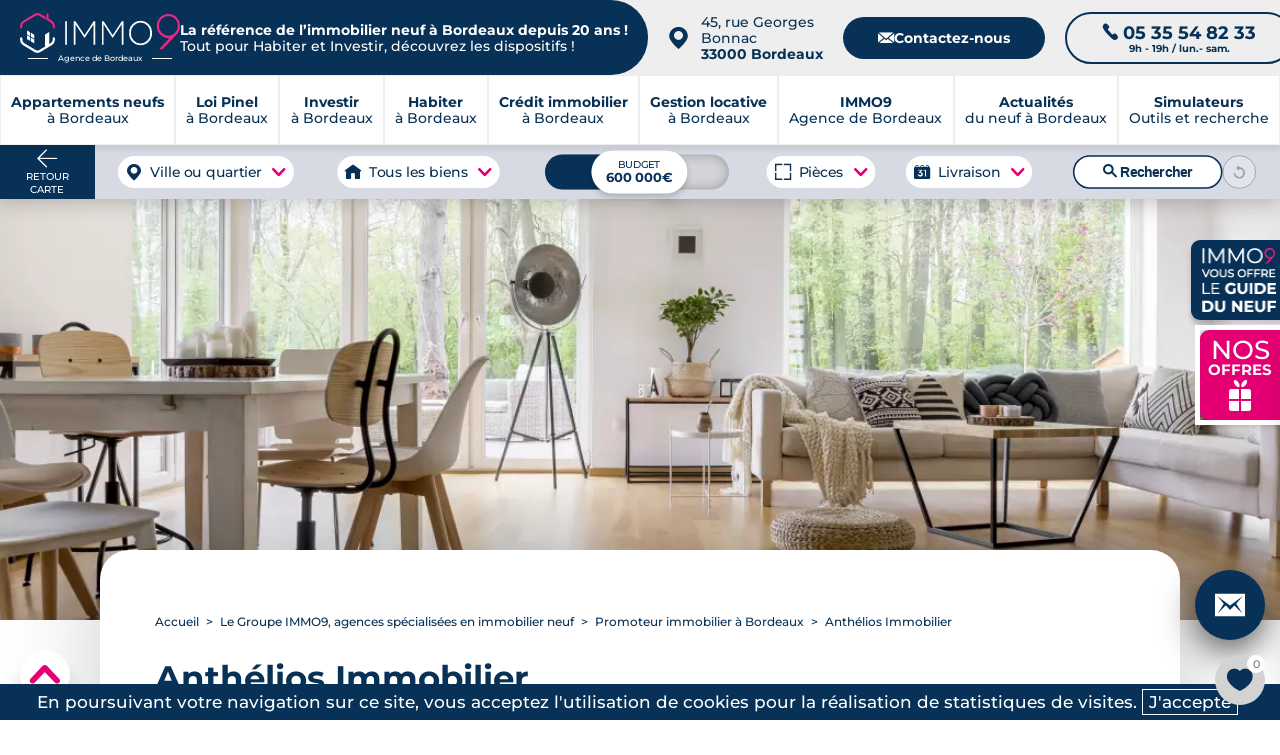

--- FILE ---
content_type: text/html; charset=UTF-8
request_url: https://www.bordeauximmo9.com/courtier-immobilier/promoteur-immobilier/anthelios-immobilier
body_size: 62391
content:
<!DOCTYPE html>
<html xmlns="http://www.w3.org/1999/xhtml" lang="fr">
<head>
	
    <meta http-equiv="Content-Type" content="text/html; charset=utf-8" />
    <title>Anthélios Immobilier - promoteur immobilier</title>
    <meta name="description" content="Anthélios Immobilier fait partie de la promotion immobilière à Bordeaux et en France. Découvrez ce promoteur immobilier en Gironde.">
<link rel="canonical" href="https://www.bordeauximmo9.com/courtier-immobilier/promoteur-immobilier/anthelios-immobilier">
    <meta name="viewport" content="width=device-width, initial-scale=1.0">
    <meta name="theme-color" content="#073156">
    <meta name="apple-mobile-web-app-capable" content="yes">
    <meta name="mobile-web-app-capable" content="yes">
	
	
<meta charset="utf-8">

<link rel="manifest" href="/manifest.json?id=95"/>
<meta property="og:locale" content="fr_FR"/>
<meta property="og:site_name" content="bordeauximmo9.com"/>
<meta property="fb:app_id" content="2006728432821576"/>
<meta property="og:url" content="https://www.bordeauximmo9.com/courtier-immobilier/promoteur-immobilier/anthelios-immobilier"/>
<meta property="og:title" content="Anthélios Immobilier - promoteur immobilier"/>
<meta property="og:description" content="Anthélios Immobilier fait partie de la promotion immobilière à Bordeaux et en France. Découvrez ce promoteur immobilier en Gironde."/>
	<!--<meta property="article:author" content="">-->
	<meta property="og:type" content="article"/>
	<meta property='article:publisher' content="https://www.bordeauximmo9.com"/>
	<meta property="article:published_time" content="2021-02-03">
	<meta property="article:modified_time" content="2021-04-06 15:02:19">
	<meta property="article:opinion" content="false" />
	<meta property="article:content_tier" content="free" />
<meta property="og:image" content="https://www.bordeauximmo9.com/medias/601a8e1d529f7-1200.jpg"/>
<meta property="og:image:url" content="https://www.bordeauximmo9.com/medias/601a8e1d529f7-1200.jpg"/>
<meta property="og:image:type" content="image/jpg"/>
<meta property="og:image:width" content="1200"/>
<meta property="og:image:height" content="400"/>
<meta property="og:image:alt" content="IMMO9 : Intérieur résidence neuve"/>
<meta property="og:image:secure_url" content="https://www.bordeauximmo9.com/medias/601a8e1d529f7-1200.jpg"/>
<meta name="twitter:card" content="summary_large_image"/>
<meta name="twitter:description" content="Anthélios Immobilier fait partie de la promotion immobilière à Bordeaux et en France. Découvrez ce promoteur immobilier en Gironde."/>
<meta name="twitter:site" content="@groupeimmo9"/>
<meta name="twitter:creator" content="@groupeimmo9"/>
<meta name="twitter:title" content="Anthélios Immobilier - promoteur immobilier"/>
<meta name="twitter:url" content="https://www.bordeauximmo9.com/courtier-immobilier/promoteur-immobilier/anthelios-immobilier"/>
<meta name="twitter:image:alt" content="IMMO9 : Intérieur résidence neuve"/>
<meta name="twitter:image:height" content="400"/>
<meta name="twitter:image:width" content="1200"/>
<meta name="twitter:image" content="https://www.bordeauximmo9.com/medias/601a8e1d529f7-1200.jpg"/>
<meta itemprop="url" content="https://www.bordeauximmo9.com/courtier-immobilier/promoteur-immobilier/anthelios-immobilier"/>
<meta itemprop="thumbnailUrl" content="https://www.bordeauximmo9.com/medias/601a8e1d529f7-1200.jpg"/>
<link rel="image_src" href="https://www.bordeauximmo9.com/medias/601a8e1d529f7-1200.jpg"/>
<meta itemprop="image" content="https://www.bordeauximmo9.com/medias/601a8e1d529f7-1200.jpg"/>
    <meta name="author" content="Sophie Castella">
<meta name="publisher" content="IMMO9">	
    
    <!--<script defer="defer" src="/js/glide.js" ></script>-->
    <!--<script src="/js/mapbox.js" ></script>-->

    <link rel="preload" as="font" href="/css/font/Montserrat-Medium.woff2" type="font/woff2" crossorigin="anonymous">
    <link rel="preload" as="font" href="/css/font/Montserrat-Bold.woff2" type="font/woff2" crossorigin="anonymous">
    <!--<link rel="preload" as="font" href="/css/font/Montserrat-Regular.woff" type="font/woff2" crossorigin="anonymous">-->
    <link rel="preload" as="font" href="/css/font/icomoon_v4.woff2" type="font/woff2" crossorigin="anonymous">

    <style>

        @font-face {
            font-family: "fallback";
            src: local(Arial);
            advance-override: 164.2%;
            ascent-override: 96.8%;
            descent-override: -25.1%;
            line-gap-override: 5%;
        }
        @font-face {
            font-family: 'Montserrat';
            src: url('/css/font/Montserrat-Medium.woff2') format('woff2');
            font-weight: 400;
            font-style: normal;
            font-display: swap;
        }
        @font-face {
            font-family: 'Montserrat';
            src: url('/css/font/Montserrat-Bold.woff2') format('woff2');
            font-weight: 700;
            font-style: normal;
            font-display: swap;
        }
        @font-face {
            font-family: 'Icone';
            src: url('/css/font/icomoon_v4.woff2') format('woff2');
            font-weight: 400;
            font-style: normal;
            font-display: block;
        }
        body{
            font-family: 'Montserrat','fallback', Arial, sans-serif;
            font-size: 17px;
            color: #073156;
            margin: 0 auto;
            -webkit-text-size-adjust: none;
            overflow-x: hidden;
        }
        h1.classic b{
            font-family: 'Montserrat', 'fallback', Arial, sans-serif;
            font-weight:700;
            font-size:2em;
        }
        .font_icone{
            font-family:'Icone'
        }
    </style>

    <script>

    function recherche_lien_precedent(){var e=document.getElementsByClassName("lien_annonce_precedente");if(e.length){lien_p=e[0];var t=new FormData;t.append("controleur","recherche"),t.append("action","get_lien_annonce_precedente"),t.append("id_annonce",lien_p.dataset.id_annonce);xhr(t,(function(e){e.length?lien_p.href=e:lien_p.style.visibility="hidden"}))}}
    function recherche_lien_suivant(){var e=document.getElementsByClassName("lien_annonce_suivante");if(e.length){lien_s=e[0];var t=new FormData;t.append("controleur","recherche"),t.append("action","get_lien_annonce_suivante"),t.append("id_annonce",lien_s.dataset.id_annonce);xhr(t,(function(e){e.length?lien_s.href=e:lien_s.style.visibility="hidden"}))}}
    function historique_marquer_biens_visites(){}
    function compare_id_annonce(e,t){return e.id_annonce>t.id_annonce?-1:e.id_annonce<t.id_annonce?1:0}
    function ouvrir_onglet_aside(e,t){var n=document.getElementById("onglet_"+onglets[e].id+"_aside");onglets[e].offset_actuel==onglets[e].offset_base?(n.style[t]=0,onglets[e].offset_actuel=0):0==onglets[e].offset_actuel&&(n.style[t]=onglets[e].offset_base,onglets[e].offset_actuel=onglets[e].offset_base)}
    function formater_nombre(e){return e.toString().replace(/\B(?=(\d{3})+(?!\d))/g,".")}
    function agrandir_image(e,t=0,n=""){var a=document.getElementById("afficheur_image");a.style.display="flex",setTimeout((
    function(){a.style.opacity="1"}),1);var i=document.getElementById("conteneur_image");if(i.innerHTML="",e.length>1){var r=document.createElement("div");i.appendChild(r),r.setAttribute("id","prev_picture_arrow"),r.setAttribute("onclick","agrandir_image("+JSON.stringify(e)+", "+(t>0?t-1:e.length-1)+', "'+n+'")');var o=document.createElement("div");i.appendChild(o),o.setAttribute("id","next_picture_arrow"),o.setAttribute("onclick","agrandir_image("+JSON.stringify(e)+", "+(t==e.length-1?0:t+1)+', "'+n+'")')}var l=document.createElement("div");i.appendChild(l),l.setAttribute("id","afficheur_image_close");var s=document.createElement("img");i.appendChild(s),s.setAttribute("id","images_agrandie"),s.setAttribute("src",e[t]),s.setAttribute("alt",n)}
    function fermer_image(e){var t=e.target;if(null==t.getAttribute("id")||"images_agrandie"!=t.getAttribute("id")&&"prev_picture_arrow"!=t.getAttribute("id")&&"next_picture_arrow"!=t.getAttribute("id")){var n=document.getElementById("afficheur_image");"flex"===n.style.display&&(n.style.opacity="0",setTimeout((function(){n.style.display="none"}),1))}}
    function confirmation_contact(e,t="page"){e?(gtag_report_conversion(),setTimeout((function(){if("popin"===t){document.getElementById("chargement_immo9").style.display="none",document.getElementById("popin_contact")&&(document.getElementById("popin_contact").style.display="none");var e=document.createElement("div");e.classList.add("modal_fond"),e.setAttribute("onclick","this.style['display']='none';");var n=document.createElement("div");n.classList.add("modal_texte"),n.innerHTML="Votre demande nous est bien parvenue, un expert local dédié à votre projet vous contactera sous 24h.<br/><br/>Merci pour votre confiance.",e.appendChild(n),document.body.appendChild(e)}else window.location="/confirmation-contact"}),100)):console.log("ERROR.")}let popin_open=!1;
    function open_popin_contact(e,t,n,a,i,r,o,l,s){if(event.preventDefault(),popin_open)document.getElementById("popin_contact").style.display="none",popin_open=!1;else if(document.getElementById("popin_contact").style.display="flex",popin_open=!0,e){let d=`\n\t\t\t\t\t<div class="apercu">\n\t\t\t\t\t\t<div class="reference">\n\t\t\t\t\t\t\tRéf. <strong>${e}</strong>\n\t\t\t\t\t\t</div>\n\t\t\t\t\t\t<img src="${r}-400.jpg" alt="Programme neuf référence ${e} à ${o} " title="Vous avez demandé plus d'informations sur ce programme">\n\t\t\t\t\t</div>\n\t\t\t\t\t<div class="livraison">\n\t\t\t\t\t\tLivraison au ${a}\n\t\t\t\t\t</div>\n\t\t\t\t\t<div class="infos">\n\t\t\t\t\t\t<div class="container_infos">\n\t\t\t\t\t\t\t<div class="details">\n\t\t\t\t\t\t\t\t<div class="accroche">\n\t\t\t\t\t\t\t\t\t${i}\n\t\t\t\t\t\t\t\t</div>\n\t\t\t\t\t\t\t\t<div class="group_details">\n\t\t\t\t\t\t\t\t\t<div class="typologies_programme">\n\t\t\t\t\t\t\t\t\t\t<ul>\n\t\t\t\t\t\t\t\t\t\t\t${n}\n\t\t\t\t\t\t\t\t\t\t</ul>\n\t\t\t\t\t\t\t\t\t</div>\n\t\t\t\t\t\t\t\t\t<div class="livraison_mobile mobile">\n\t\t\t\t\t\t\t\t\t\tLivraison au ${a}\n\t\t\t\t\t\t\t\t\t</div>\n\t\t\t\t\t\t\t\t\t<div class="prix">\n\t\t\t\t\t\t\t\t\t\t<span>à partir de <b>${t} €</b></span>\n\t\t\t\t\t\t\t\t\t</div>\n\t\t\t\t\t\t\t\t</div>\n\n\t\t\t\t\t\t\t</div>\n\t\t\t\t\t\t</div>\n\t\t\t\t\t</div>\n\t\t\t\t`;document.getElementById("box_programme_contact").innerHTML=d,document.getElementsByClassName("resume_programme")[0].style.display="flex",document.getElementsByClassName("reassurance_contact")[0].style.display="none",document.getElementById("reference_programme").value=`<a href="${s}${l}">Programme référence : ${e} à ${o}</a>`}else document.getElementsByClassName("resume_programme")[0].style.display="none",document.getElementsByClassName("reassurance_contact")[0].style.display="flex",document.getElementById("reference_programme").value="";return!1}let popin_simulateur_open=!1;
    function open_simulateur_popin(){return event.preventDefault(),popin_simulateur_open?(document.getElementById("popin_simulateurs").style.display="none",popin_simulateur_open=!1):(document.getElementById("popin_simulateurs").style.display="flex",popin_simulateur_open=!0),!1}deployed_panels=[];
    function deploy(e,t=0,l=!1){deployed_panels.includes(e)?(document.getElementById(e).style.height=`${t}px`,document.getElementById(e).style.overflow="hidden",l&&l.classList.remove("open"),deployed_panels.splice(deployed_panels.indexOf(e),1)):(document.getElementById(e).style.height="auto",document.getElementById(e).style.overflow="visible",l&&l.classList.add("open"),deployed_panels.push(e))}

    /*async function update_favoris(e,t,n,a){var i=new FormData,r=new XMLHttpRequest,o=document.getElementById(t);r.overrideMimeType("application/json"),r.onreadystatechange=function(){if(4===this.readyState&&200===this.status){var n=JSON.parse(r.responseText);if("display"==n.results){favoris_ids=n.favoris,document.getElementById("compteur").innerHTML=n.favoris.length;for(var i=document.getElementsByClassName("favoris_programme"),l=0;l<i.length;l++){for(var s=i[l].dataset.id_favoris,d=!1,c=0;c<n.favoris.length;c++)s==n.favoris[c]&&(d=!0,i[l].classList.add("selectionne"));d||i[l].classList.remove("selectionne")}o.innerHTML=n.html}else"error"==n.results||update_favoris(e,t,"display",a)}},"add"==n&&-1!=favoris_ids.indexOf(""+a)&&(n="remove"),i.append("action",n),i.append("d",e),i.append("id",a),r.open("post","/favoris_xhr.php",!0),r.send(i)}*/


//    var favoris_ids=[];

    function update_favoris(d, id_el, action = 'display', id = 0) {
        if (action === 'add' && favoris_ids.indexOf(String(id)) !== -1) {
            action = 'remove';
        }
        const form_data = new FormData();
        form_data.append('action', action);
        form_data.append('d', d);
        form_data.append('id', id);
        fetch(favoris_endpoint, {
            method:       'POST',
            body:         form_data,
            credentials:  'same-origin',
            keepalive:    true
        })
            .then(response => response.ok ? response.json() : Promise.reject(response))
            .then(json     => handle_favoris_response(json, id_el))
            .catch(error   => console.error('Favoris error:', error));
    }

    function handle_favoris_response(resp, id_el) {
        if (resp.results === 'display') {
            favoris_ids = resp.favoris;
            localStorage.setItem(favoris_storage_key, JSON.stringify(favoris_ids));
            update_badge_and_buttons(favoris_ids);
            if (resp.html) {
                document.getElementById(id_el).innerHTML = resp.html;
            }
        } else if (resp.results === 'error') {
            console.warn('Favoris returned “error”');
        } else {
            update_favoris(domaine_id, id_el, 'display');
        }
    }

    function update_badge_and_buttons(ids) {
        const compteur_el        = document.getElementById('compteur');
        const potential_favoris  = document.getElementsByClassName('favoris_programme');
        if (compteur_el) {
            compteur_el.textContent = ids.length;
        }
        for (let pf = 0; pf < potential_favoris.length; pf++) {
            const btn       = potential_favoris[pf];
            const btn_id    = btn.dataset.id_favoris;
            const is_faved  = ids.indexOf(btn_id) !== -1;
            btn.classList.toggle('selectionne', is_faved);
        }
    }

    function eval_scripts(strcode) {
        //console.log("EVAL");
        let scripts = [];
        while(strcode.indexOf("<script") > -1 || strcode.indexOf("</script") > -1) {
            let s = strcode.indexOf("<script");
            let s_e = strcode.indexOf(">", s);
            let e = strcode.indexOf("</script", s);
            let e_e = strcode.indexOf(">", e);
            scripts.push(strcode.substring(s_e+1, e));
            strcode = strcode.substring(0, s) + strcode.substring(e_e+1);
        }
        for(let i=0; i<scripts.length; i++) {
            try {
                eval(scripts[i]);
                //console.log("EVAL : "+i);
            }
            catch(ex) {
                console.log('Fail : '+ex);
            }
        }
    }

    /*function formulaire_contact(e,t){if(event.preventDefault(),!sending_data){var n=document.getElementById("chargement_immo9");sending_data=!0;var a=new FormData,i=!1;e.guide_du_neuf&&(i=!0);var r=e.id_page.value,o=e.nom.value,l=e.prenom.value,s=e.projet.value,d=e.telephone.value,c=e.email.value,_=e.commune.value,p=e.code_postal.value,m=e.message.value;void 0!==e.infos&&""!==e.infos.value&&(m=e.infos.value+"\n\n"+m);var u=e.cnil.value,E=e.emplacement.value,v=e.gsm.value,T=e.comment.value;let A="page";if(void 0!==e.confirmation&&"popin"===e.confirmation.value&&(A="popin"),""!=o&&""!=l&&""!=d&&""!=c&&""!=_&&""!=p){n.style.display="flex",setTimeout((function(){n.style.opacity=1}),10);var f=new XMLHttpRequest;f.overrideMimeType("application/json"),f.onreadystatechange=function(){if(4===this.readyState&&200===this.status){var e=JSON.parse(f.responseText);"OK"==e.results?(confirmation_contact(!0,A),sending_data=!1):(confirmation_contact(!0,A),n.style.display="none",console.log(e.results,e.html))}},a.append("d",t),a.append("id_page",r),a.append("projet",s),a.append("nom",o),a.append("prenom",l),a.append("telephone",d),a.append("email",c),a.append("commune",_),a.append("code_postal",p),a.append("message",m),a.append("cnil",u),a.append("emplacement",E),i&&a.append("guide_du_neuf",!0),a.append("gsm",v),a.append("comment",T),f.open("post","/contact_xhr.php",!0),f.send(a)}else{for(var C=["nom","prenom","telephone","email","commune","code_postal"],g=0;g<C.length;g++)""==e[C[g]].value?e[C[g]].style.background="#FFCCCC":e[C[g]].style.background="inherit";sending_data=!1}}return!1}*/

    var sending_data = false;
    function formulaire_contact(form,d){
        event.preventDefault();
        if( !sending_data ){
            var chargement = document.getElementById('chargement_immo9');
            sending_data = true;
            var contact_form = new FormData();
            var guide_du_neuf = false;
            if( form.guide_du_neuf ){
                guide_du_neuf = true;
            }
            var id_page = form.id_page.value;
            var nom = form.nom.value;
            var prenom = form.prenom.value;
            var projet = form.projet.value;
            var donation = 0;
            if( form.donation && form.donation.value > 0 ){
                donation = form.donation.value;
            }
            var telephone = form.telephone.value;
            var email = form.email.value;
            var commune = form.commune.value;
            var code_postal = form.code_postal.value;
            var message = form.message.value;
            if( form.infos !== undefined && form.infos.value !== "" ){
                message = form.infos.value + "\n\n"  + message;
            }
            var cnil = form.cnil.value;
            var emplacement = form.emplacement.value;
            var gsm = form.gsm.value;
            var comment = form.comment.value;
            let confirm = "page";
            if( form.confirmation !== undefined && form.confirmation.value === "popin" ){
                confirm = "popin"
            }

            if( nom != "" && prenom != "" && telephone != "" && email != "" && commune != "" && code_postal != "" ){
                chargement.style['display'] = "flex";
                setTimeout(function(){
                    chargement.style['opacity'] = 1;
                },10);
                var xhr_contact = new XMLHttpRequest();
                xhr_contact.overrideMimeType("application/json");
                xhr_contact.onreadystatechange = function () {
                    if (this.readyState === 4 && this.status === 200) {
                        var response = JSON.parse(xhr_contact.responseText);
                        if (response.results == "OK") {
                            confirmation_contact(true,confirm);
                            sending_data = false;
                            //el.innerHTML = response.html;
                        } else {
                            confirmation_contact(true,confirm);
                            chargement.style['display'] = "none";
                            console.log( response.results, response.html );
                        }
                    }
                };
                contact_form.append('d', d);
                contact_form.append('id_page', id_page);
                contact_form.append('projet', projet);
                contact_form.append('donation', donation);
                contact_form.append('nom', nom);
                contact_form.append('prenom', prenom);
                contact_form.append('telephone', telephone);
                contact_form.append('email', email);
                contact_form.append('commune', commune);
                contact_form.append('code_postal', code_postal);
                contact_form.append('message', message);
                contact_form.append('cnil', cnil);
                contact_form.append('emplacement', emplacement);
                if( guide_du_neuf ){
                    contact_form.append('guide_du_neuf', true);
                }
                contact_form.append('gsm', gsm);
                contact_form.append('comment', comment);
                xhr_contact.open("post", '/contact_xhr.php', true);
                xhr_contact.send(contact_form);
            } else {
                var fields = [
                    "nom",
                    "prenom",
                    "telephone",
                    "email",
                    "commune",
                    "code_postal"
                ];
                for( var f = 0 ; f < fields.length ; f ++ ){
                    if( form[fields[f]].value == '' ){
                        form[fields[f]].style['background'] = '#FFCCCC';
                    } else{
                        form[fields[f]].style['background'] = 'inherit';
                    }
                }
                sending_data = false;
            }
        }
        return false;
    }

    if (typeof check_projet_contact_form === 'undefined') {
        function check_projet_contact_form(form) {
            const actives = form.querySelectorAll(".active");
            for( let active of actives){
                active.classList.remove("active");
            }
            if (event.target.name === "select_investir") {
                form.select_investir.classList.add("active");
                form.projet.value = "investir";
                form.donation.value = 0;
            } else if (event.target.name === "select_habiter") {
                form.select_habiter.classList.add("active");
                form.projet.value = "habiter";
                form.donation.value = 0;
            } else if (event.target.name === "select_donation_habiter" || event.target.name === "select_donation_investir" ) {
                form.select_donation.classList.add("active");
                event.target.classList.add("active");
                form.projet.value = "";
                form.donation.value = event.target.value;
            }
        }
    }

    let dropdown_donation_open = false;
    function open_dropdown_donation(el, force){
        event.stopPropagation();
        if(dropdown_donation_open || force){
           el.style['display'] = 'none';
            dropdown_donation_open = false;
        } else {
           el.style['display'] = 'block';
            dropdown_donation_open = true;
        }
    }

    if (typeof fill_input === 'undefined') {
        function fill_input(form,projet_select) {
            let select_projet_title_text = "Sélectionnez votre projet";
            switch ( parseInt( projet_select ) ){
                default:
                case 1 :
                    form.projet.value = "habiter";
                    form.donation.value = 0;
                    select_projet_title_text = "Habiter";
                    break;
                case 2 :
                    form.projet.value = "investir";
                    form.donation.value = 0;
                    select_projet_title_text = "Investir";
                    break;
                case 3 :
                    form.projet.value = "gestion";
                    form.donation.value = 0;
                    select_projet_title_text = "Faire gérer mon bien";
                    form.message.value = "Je souhaite mettre mon bien en location"
                    break;
                case 4 :
                    form.projet.value = "gestion";
                    form.donation.value = 0;
                    select_projet_title_text = "Trouver une location";
                    form.message.value = "Je recherche une location"
                    break;
                case 5 :
                    form.projet.value = "";
                    form.donation.value = 1;
                    select_projet_title_text = "Donation pour habiter";
                    break;
                case 6 :
                    form.projet.value = "";
                    form.donation.value = 2;
                    select_projet_title_text = "Donation pour investir";
                    break;
            }
            form.select_projet_title.innerText = select_projet_title_text;
        }
    }
    let select_project_open = false;
    function open_select_project(el, force){
        event.stopPropagation();
        if(select_project_open || force){
            el.style['display'] = 'none';
            select_project_open = false;
            el.parentNode.classList.remove("select_opened");
        } else {
            el.style['display'] = 'flex';
            select_project_open = true;
            el.parentNode.classList.add("select_opened");
        }
    }

    let unwrap_elements = [];
    function unwrap(el){
        let wrapper = el.parentNode;
        let help_text = el.querySelector('span');
        let container = wrapper.querySelector(".wrap_content");
        if( unwrap_elements.includes(wrapper) ){
            unwrap_elements = unwrap_elements.filter(e => e !== wrapper);
            help_text.innerHTML = "Lire plus";
            container.style['max-height'] = "300px";
            wrapper.classList.remove("unwrap");
            el.parentNode.scrollIntoView({ behavior: "smooth", block: "start" });
        } else {
            unwrap_elements.push(wrapper);
            help_text.innerHTML = "Lire moins";
            container.style['max-height'] = "20000px";
            wrapper.classList.add("unwrap");
        }
    }



    let unwrap_elements_custom = [];

    function unwrap_custom(btn, options = { more: "Lire plus", less: "Lire moins" } ) {
        const wrapper = btn.parentNode;
        const container = wrapper.querySelector(".wrap_custom_content");
        const help_text = btn.querySelector(".wrap_help_text");
        console.log( wrapper );
        if (!container) return;

        const dataset_more = btn.dataset.textMore;
        const dataset_less = btn.dataset.textLess;

        const final_options = {
            more: dataset_more || options.more,
            less: dataset_less || options.less
        };

        capture_original_constraint(container);

        const is_open = unwrap_elements_custom.includes(wrapper);

        if (is_open) {
            const collapse_height = read_collapse_height(wrapper);
            if (collapse_height != null) {
                apply_collapse_height(container, collapse_height);
            } else {
                restore_original_constraint(container);
            }
            unwrap_elements_custom = unwrap_elements_custom.filter(n => n !== wrapper);
            wrapper.classList.remove("unwrap_custom");
            btn.setAttribute("aria-expanded", "false");
            if (help_text) help_text.innerHTML = final_options.more;
            wrapper.scrollIntoView({ behavior: "smooth", block: "start" });
        } else {
            remove_constraint(container);
            unwrap_elements_custom.push(wrapper);
            wrapper.classList.add("unwrap_custom");
            btn.setAttribute("aria-expanded", "true");
            if (help_text) help_text.innerHTML = final_options.less;
        }
    }

    function init_unwrap_auto(root_node = document, options = { more: "Lire plus", less: "Lire moins" }) {
        const wrappers = root_node.querySelectorAll(".wrap_custom");

        wrappers.forEach(wrapper => {
            const container = wrapper.querySelector(".wrap_custom_content");
            const btn = wrapper.querySelector(".wrap_custom_toggle");
            const help_text = btn ? btn.querySelector(".wrap_help_text") : null;
            if (!container || !btn) return;

            unwrap_elements_custom = unwrap_elements_custom.filter(n => n !== wrapper);

            const text_more = btn.dataset.textMore || options.more;
            capture_original_constraint(container);

            const collapse_height = read_collapse_height(wrapper);

            if (collapse_height != null) {
                apply_collapse_height(container, collapse_height);
            } else {
                restore_original_constraint(container);
            }

            const overflowing = is_overflowing(container);

            if (overflowing) {
                btn.style.display = "";
                btn.setAttribute("aria-expanded", "false");
                if (help_text) help_text.innerHTML = text_more;
                wrapper.classList.remove("unwrap_custom");
            } else {
                remove_constraint(container);
                btn.style.display = "none";
                wrapper.classList.add("unwrap_custom");
                if (!unwrap_elements_custom.includes(wrapper)) {
                    unwrap_elements_custom.push(wrapper);
                }
            }

            one_time_resize_recheck(container, () => {
                if (collapse_height != null) apply_collapse_height(container, collapse_height);
                const now_overflowing = is_overflowing(container);

                if (now_overflowing) {
                    btn.style.display = "";
                    btn.setAttribute("aria-expanded", "false");
                    if (help_text) help_text.innerHTML = text_more;
                    restore_collapsed_state(container, wrapper, collapse_height);
                } else {
                    remove_constraint(container);
                    btn.style.display = "none";
                    wrapper.classList.add("unwrap_custom");
                    if (!unwrap_elements_custom.includes(wrapper)) {
                        unwrap_elements_custom.push(wrapper);
                    }
                }
            });
        });
    }

    function read_collapse_height(wrapper) {
        const raw = wrapper.getAttribute("data-collapse_height");
        if (!raw) return null;
        const n = parse_int_safe(raw, null);
        return n != null ? n : null;
    }

    function parse_int_safe(value, fallback) {
        const n = parseInt(value, 10);
        return Number.isNaN(n) ? fallback : n;
    }

    function is_overflowing(el) {
        return Math.ceil(el.scrollHeight) > Math.ceil(el.clientHeight);
    }

    function capture_original_constraint(container) {
        if (container.dataset._cap_captured === "1") return;
        const cs = window.getComputedStyle(container);
        container.dataset._orig_max_height = cs.maxHeight;
        container.dataset._orig_height = cs.height;
        container.dataset._orig_overflow = cs.overflow;
        container.dataset._cap_captured = "1";
    }

    function restore_original_constraint(container) {
        const orig_max = container.dataset._orig_max_height || "none";
        const orig_height = container.dataset._orig_height || "auto";
        const orig_overflow = container.dataset._orig_overflow || "visible";
        container.style.maxHeight = orig_max;
        if (orig_height !== "auto") container.style.height = orig_height;
        container.style.overflow = orig_overflow;
    }

    function apply_collapse_height(container, height_px) {
        container.style.height = "";
        container.style.maxHeight = height_px + "px";
        container.style.overflow = "hidden";
    }

    function remove_constraint(container) {
        container.style.maxHeight = "none";
        container.style.height = "auto";
        container.style.overflow = "visible";
    }
    function restore_collapsed_state(container, wrapper, collapse_height) {
        if (collapse_height != null) {
            apply_collapse_height(container, collapse_height);
        } else {
            restore_original_constraint(container);
        }
        wrapper.classList.remove("unwrap_custom");
        unwrap_elements_custom = unwrap_elements_custom.filter(n => n !== wrapper);
    }

    function one_time_resize_recheck(container, callback_once) {
        if (!("ResizeObserver" in window)) return;
        let done = false;
        const ro = new ResizeObserver(() => {
            if (done) return;
            done = true;
            callback_once();
            ro.disconnect();
        });
        ro.observe(container);
    }

    document.addEventListener("DOMContentLoaded", () => {
        init_unwrap_auto(document, { more: "Lire plus", less: "Lire moins" });
    });

</script><style>
    main{margin-top:155px}main.page{margin-top:0;display:flex;align-items:flex-start;padding:0 100px}main.page img{width:100%;height:100%;object-fit:cover}details{background-color:#fff;box-shadow:0 2px 10px rgba(0,0,0,.2);border-radius:20px;margin-bottom:20px;padding:0 80px;position:relative;color:#073156}.scrollbar_grise::-webkit-scrollbar{width:8px;background-color:#ebebeb;border-radius:8px;-webkit-appearance:none}.scrollbar_grise::-webkit-scrollbar-thumb{background-color:#adadad;border-radius:8px}#sommaire_contenu{background-color:#f5f5f5;box-shadow:0 2px 2px rgba(0,0,0,.4);border-radius:0;font-weight:700}details summary{padding:30px 0;outline:0;text-transform:uppercase;position:relative;display:block}details#sommaire_contenu{background-color:#ebf0ff;box-shadow:none;border-radius:40px;font-weight:700;margin:0;padding:0}details#sommaire_contenu summary::before{content:url("/img/icon_sommaire.png");position:absolute;top:30px;left:40px;pointer-events:none}details#sommaire_contenu summary::after{content:'';background:0 0;top:48px;left:80px;width:0;height:2px;transition:width .6s;display:block}details#sommaire_contenu:hover summary::after{width:100px;height:2px;background:#073156;transition:width .8s}details#sommaire_contenu summary{padding:30px 80px}main.page .details_summary ul{padding:0 80px 30px}header .bandeau_logo .header_contact .header_tel{font-size:1.1em}header .bandeau_logo .header_contact .header_adresse,header .bandeau_logo .header_contact .header_horaire{font-size:.7em}#popups_recherche #popup_livraisons,#popups_recherche #popup_pieces,#popups_recherche #popup_types{display:none;position:fixed;background:#fff;border-radius:20px;box-shadow:0 2px 10px 0 #00000055;z-index:101;max-width:250px;height:auto;padding:20px 25px 25px 25px}#popups_recherche .fermer{width:30px;height:30px;position:absolute;top:5px;right:5px;background:#fff;border-radius:20px}#popups_recherche .fermer::before{content:"";position:absolute;top:1px;left:1px;width:30px;height:30px;transform:scale(.7)}.buttonSide{position:fixed;right:35px;height:44px;width:44px;display:flex;justify-content:center;align-items:center;background-color:#e5e5e5;z-index:9999;border-radius:50%;box-shadow:0 10px 35px 0 rgba(0,0,0,.68)}main.page .details_summary{margin:50px 0}main.page .details_summary ul{list-style:none;margin:0}main.page #sommaire_contenu ul{line-height:.8em}main.page .details_summary ul li{padding:5px 0;line-height:1.3em}main.page .details_summary ul li a{display:block;padding-bottom:5px;color:#073156}main.page .details_summary li.sommaire_h3 a{font-weight:400;font-size:.9em;padding-left:20px}main.page .details_summary li.sommaire_h4 a{font-weight:400;font-size:.8em;padding-left:40px}main.page .details_summary li.sommaire_h2{border-top:1px solid #c5c5c5;padding:5px;line-height:1.4em}main.page .details_summary li.sommaire_h2:nth-of-type(1){border:0}.details_summary summary{font-weight:700}blockquote{font-weight:400;position:relative;font-size:18px;border-top:2px solid #cacaca;border-bottom:2px solid #cacaca;padding:10px 35px;margin:30px 0}.temps_de_lecture{padding:10px 0;font-size:.7em;opacity:.7}.syntax p{text-align:justify}.syntax ul{margin:30px 0;padding-left:20px;line-height:1.8em;text-align:justify}.syntax ul li{list-style:inherit;text-align:left}.syntax h2{font-size:1.5em;font-weight:700;margin:25px 0}body.contenu .syntax h2:not(.no_style){font-weight:700;margin:100px 0 25px;position:relative;padding-left:20px;z-index:1}body.contenu .syntax h2:not(.no_style)::before{content:url("/img/hexa_title.png");width:72px;height:68px;position:absolute;top:50%;left:-20px;z-index:-1;-webkit-transform:translateY(-50%);transform:translateY(-50%)}body.contenu .syntax h2:not(.no_style)::after{content:"";width:200px;height:3px;background:#ffa7d3;position:absolute;top:-20px;left:50%;-webkit-transform:translateX(-50%);transform:translateX(-50%)}.syntax h3{font-size:1.3em}.syntax h4{font-size:1.1em}.block_texte_image .titre{grid-area:titre}.block_texte_image .contenu{grid-area:contenu}.block_texte_image .illustration{grid-area:illustration}.credit_image{position:absolute;bottom:8px;background:#ffffff88;padding:3px 5px;left:5px;color:#000;font-size:10px}.conteneur_credit_image .credit_image{display:none}.page.contenu section.redaction{transform:translateY(-70px)}.couverture{height:475px;width:100%}.couverture img{height:100%;width:100%;object-fit:cover}section.redaction{background:#fff;padding:55px;margin:0 auto;border-radius:29px;box-shadow:0 0 250px 0 rgba(0,0,0,.2);width:1200px;max-width: 100%}section.redaction h1{font-size:2em;margin:0;font-weight:700}#sommaire_contenu{order:2}ul.breadcrumb{padding-left:0;margin:0 0 20px 0;list-style:none}ul.breadcrumb li{display:inline;font-size:.7em}ul.breadcrumb li+li:before{padding:4px;color:#073156;content:">"}ul.breadcrumb a{font-weight:400;color:#073156}.decouvrir_ville .decouvrir_illustration{grid-area:illu;object-fit:cover;width:100%;height:100%;display:block}.decouvrir_ville .decouvrir_titre{grid-area:titre;text-align:center;font-size:1.4em;padding:20px;margin:0}.decouvrir_ville .decouvrir_description{grid-area:desc;line-height:1.2em;padding:20px;margin:0}.decouvrir_ville .decouvrir_cta{grid-area:cta;text-align:right;padding:20px;margin:0;color:#ed1984;text-decoration:underline;align-self:end}.simulateur_defaut h2{text-align:center;margin-top:0}.simulateur_defaut{border-radius:20px;box-shadow:0 0 20px #00000033;padding:20px;margin:50px auto}.simulateur_defaut form{max-width:100%;width:fit-content;width:-moz-fit-content;margin:auto;display:flex;flex-direction:column}.simulateur_defaut.deux_colonnes:not(.rentabilite_loc,.simulateur_ptz) form{display:grid;grid-template-columns:1fr 1fr;gap:40px;}.simulateur_defaut.simulateur_ptz .label_span{grid-column: 1/-1;margin:0}.simulateur_defaut.deux_colonnes form .container{display:grid;grid-template-columns:1fr 1fr;max-width:900px;margin:0 auto;gap:40px;justify-content:center}.simulateur_defaut.deux_colonnes.simulateur_ptz form .container{grid-template-columns:repeat(2,minmax(300px,1fr))}.simulateur_defaut form .container .group{flex:0 0 50%;max-width:100%}.simulateur_defaut form select{background:#fff;border:1px solid #073156;border-radius:17px;padding:8px;width:200px;display:flex;-webkit-appearance:none}.simulateur_defaut label{display:flex;justify-content:space-between;align-items:center;position:relative;margin-bottom:20px}.simulateur_defaut label div{width:250px;padding-right:10px}.simulateur_defaut label:after{content:attr(data-unit);position:absolute;right:20px;top:50%;transform:translateY(-50%)}.simulateur_defaut input[type=number],.simulateur_defaut input[type=text]{border-radius:20px;background:#00000011;padding:10px 50px 10px 20px;border:none;outline:0;font-size:1em;width:200px;color:#073156;font-weight:700}.simulateur_defaut label.resultat input{color:#e40073;background:#fff;text-align:center;padding:10px 20px;font-size:1.5em}.simulateur_defaut label.resultat:after{color:#e40073}.simulateur_defaut input::placeholder{opacity:.6;font-style:italic;font-weight:400}.simulateur_defaut input:disabled{background:#fff}.simulateur_defaut .infos div{border:1px solid #073156;padding:10px 20px;text-align:center;margin-bottom:10px}.simulateur_defaut button[type=submit]{border-radius:20px;background:#fff;padding:10px 20px;border:#073156 2px solid;outline:0;font-size:.9em;font-weight:700;width:200px;text-align:center;text-transform:uppercase;justify-self:flex-end;margin-left:auto;cursor:pointer;color:#073156;letter-spacing:2px}.simulateur_defaut.deux_colonnes button[type=submit]{margin:0 auto}.simulateur_defaut button[type=submit]:hover{background:#073156;color:#fff}.simulateur_defaut.deux_colonnes label.resultat{width:fit-content;width:-moz-fit-content;margin:0 auto}.simulateur_defaut.deux_colonnes label.resultat div{text-align:center;width:100%;padding-right:10px}.simulateur_defaut .information{font-size:.9em;opacity:.7;text-align:center;margin-top:20px}.simulateur_defaut.deux_colonnes .container_resultat .information{text-align:left}@media only screen and (max-width:1279px){header .bandeau_logo .header_logo{margin-left:20px}header .bandeau_logo .header_slogan{margin:0 10px}header .bandeau_logo .header_contact{margin:0 200px 0 40px}#bottom_menu{display:flex;position:fixed;bottom:0;left:0;right:0;height:60px;background:#fff;box-shadow:0 -8px 8px #00000011;z-index:99}.bottom_contact,.bottom_favs,.bottom_tel{display:flex;align-items:center;justify-content:center;flex:1 1 calc(100% / 3)}.bottom_contact::after,.bottom_favs::after,.bottom_tel::after{content:'';height:34px;width:34px}.bottom_tel::after{background:url(/img/pictos_bottom_menu.png) 0 0}.bottom_contact::after{background:url(/img/pictos_bottom_menu.png) -36px 0}.bottom_favs::after{background:url(/img/pictos_bottom_menu.png) -72px 0}.top_menu.avec_sous_menu+.sous_menu li a:before{content:'>';opacity:.5;padding-right:5px}.top_menu.avec_sous_menu+.sous_menu li:first-child a:before{display:none}#popups_recherche #popup_livraisons,#popups_recherche #popup_pieces,#popups_recherche #popup_types{width:100%;max-width:calc(100% - 60px)}#sendMail.buttonSide{bottom:80px;display:none}#callPhone.buttonSide{bottom:20px;display:none}main.page{margin-top:0;display:flex;align-items:flex-start;padding:0}.temps_de_lecture,h1,ul.breadcrumb{text-align:center}}@media only screen and (max-width:1080px){article.redaction h1,section.redaction h1{font-size:1.5em}#bottom_menu{display:flex;position:fixed;bottom:0;left:0;right:0;height:60px;background:#fff;box-shadow:0 -8px 8px #00000011;z-index:99}.bottom_contact,.bottom_favs,.bottom_tel{display:flex;align-items:center;justify-content:center;flex:1 1 calc(100% / 3)}.bottom_contact::after,.bottom_favs::after,.bottom_tel::after{content:'';height:34px;width:34px}.bottom_tel::after{background:url(/img/pictos_bottom_menu.png) 0 0}.bottom_contact::after{background:url(/img/pictos_bottom_menu.png) -36px 0}.bottom_favs::after{background:url(/img/pictos_bottom_menu.png) -72px 0}#block_recherche_v2{top:75px}#sendMail.buttonSide{bottom:80px;display:none}#callPhone.buttonSide{bottom:20px;display:none}section.redaction{max-width:100%;padding:30px}.simulateur_defaut.rentabilite_loc form .container{grid-template-columns:1fr;gap:0}.simulateur_defaut.deux_colonnes:not(.rentabilite_loc,.simulateur_ptz) form{grid-template-columns:1fr}.syntax h2,body.contenu .syntax h2:not(.no_style){font-weight:700;margin:25px 0;position:static;padding-left:0;z-index:0}body.contenu .syntax h2:not(.no_style)::after,body.contenu .syntax h2:not(.no_style)::before{display:none}}@media only screen and (max-width:768px){details{padding:0 25px}details summary{padding:30px}details summary::before{left:-22px}.simulateur_defaut label{flex-direction:column}.simulateur_defaut label div{text-align:center;margin-bottom:10px}.simulateur_defaut label:after{right:10px;top:auto;bottom:0}.simulateur_defaut button[type=submit],.simulateur_defaut input[type=number],.simulateur_defaut input[type=text]{width:100%}.simulateur_defaut.deux_colonnes form .container_resultat{margin-left:0}.simulateur_defaut.deux_colonnes.simulateur_ptz form .container{grid-template-columns:1fr;}}@media only screen and (max-width:576px){main.page{flex-direction:column;width:100%;padding:0}.syntax p{text-align:left}blockquote{margin:50px 0}blockquote{padding:40px 20px 0 20px}main.page .details_summary ul{padding:0 20px 30px}}
</style>        
        <link rel="stylesheet" type="text/css" href="/css/opti_style_global.min.css?v=18" media="print" onload="this.onload=null; this.media='all'" >
        <noscript>
            <link rel="stylesheet" type="text/css" href="/css/opti_style_global.min.css?v=18">
        </noscript>
        
    <style>
    *{box-sizing:border-box;-moz-box-sizing:border-box;-webkit-box-sizing:border-box}a{text-decoration:none}button{padding:0;border:0;outline:0;background:0 0}ul{padding:0;margin:0}li{list-style:none}b{font-weight:bolder}h1,h2,h3{color:#073156}h2{color:#073156;scroll-margin-top:200px}h2{font-weight:400}.title_font,h1{font-size:2em;font-weight:400}a{color:#e40073;font-weight:700}button.button{font-size:.8em;letter-spacing:2px;font-weight:700;text-transform:uppercase;color:#073156;border:2px solid #073156;border-radius:60px;background-color:transparent;box-shadow:0 2px 0 0 rgba(0,0,0,.2);display:block;width:max-content;max-width:100%;margin:20px auto 0 auto;line-height:1.8em;padding:8px 35px;text-align:center}h1{font-size:2em;font-weight:400}p{line-height:1.7em}details{background-color:#fff;box-shadow:0 2px 10px rgba(0,0,0,.2);border-radius:20px;margin-bottom:20px;padding:0 80px;position:relative;color:#073156}details summary::-webkit-details-marker{display:none}.scrollbar_grise::-webkit-scrollbar{width:8px;background-color:#ebebeb;border-radius:8px;-webkit-appearance:none}.scrollbar_grise::-webkit-scrollbar-thumb{background-color:#adadad;border-radius:8px}details summary{padding:30px 0;outline:0;text-transform:uppercase;font-weight:bold;position:relative;display:block}details summary::after{content:"\2b9f";font-family:Icone;color:#073156;right:-20px;position:absolute;top:50%;-webkit-transform:translateY(-50%);transform:translateY(-50%)}details[open] summary::after{-webkit-transform:translateY(-50%) rotate(180deg);transform:translateY(-50%) rotate(180deg)}details#sommaire_contenu{background-color:#ebf0ff;box-shadow:none;border-radius:40px;font-weight:700;margin:0;padding:0}details#sommaire_contenu summary::before,details.details_summary_sources summary::before{font-family:Icone;color:#073156;font-size:1em;position:absolute;top:50%;transform:translateY(-50%);left:40px;pointer-events:none}details#sommaire_contenu summary::before{content:'\1f4f0'}details.details_summary_sources summary::before{content:'\1f4c1'}details#sommaire_contenu summary::after,details.details_summary_sources summary::after{content:'';background:0 0;top:48px;left:80px;width:0;height:2px;transition:width .6s;display:block}details#sommaire_contenu:hover summary::after{width:100px;height:2px;background:#073156;transition:width .8s}details.details_summary_sources:hover summary::after{width:85px;height:2px;background:#073156;transition:width .8s}details#sommaire_contenu summary{padding:30px 80px}.cta_border_primary{border:2px solid #073156;background:0 0;color:#073156;border-radius:40px;display:block;width:fit-content;max-width:100%;padding:8px 35px;text-align:center;cursor:pointer;font-weight:bold;font-size:1em}.cta_border_secondary{border:2px solid #e40073;background:#fff;color:#e40073;border-radius:40px;display:block;width:fit-content;max-width:100%;padding:10px 20px;text-align:center;cursor:pointer;font-weight:700;font-size:1em}.cta_full_primary{background:#073156;color:#fff;border-radius:40px;display:block;width:fit-content;max-width:100%;padding:13px 35px;text-align:center;cursor:pointer;font-weight:bold;border:0;font-size:1em}.cta_full_secondary{background:#e40073;color:#fff;border-radius:40px;display:block;width:fit-content;max-width:100%;padding:13px 35px;text-align:center;cursor:pointer;font-weight:700;border:0;font-size:1em}.cta_full_tertiary{background:#fff;color:#073156;border-radius:40px;display:block;width:fit-content;max-width:100%;padding:13px 35px;text-align:center;cursor:pointer;font-weight:700;border:0;font-size:1em}main.page .details_summary ul{padding:0 80px 30px}.buttonSide{position:fixed;z-index:9999;border-radius:50%;cursor:pointer;right:15px;height:70px;width:70px;display:flex;justify-content:center;align-items:center;background-color:#073156}.buttonSide:hover{background-color:#e40073}#sendMail.buttonSide{bottom:80px}.buttonSide svg path{fill:#fff}#favoris,#favoris .compteur{border-radius:50%;display:flex}#favoris{position:fixed;z-index:9999;cursor:pointer;background:#d3d3d3;box-shadow:none;right:15px;bottom:15px;width:50px;height:50px;padding:13px;align-items:center;justify-content:center;color:#073156}#favoris .fav{font-size:1.5em}#favoris:hover{background:#e40073}#favoris .compteur{position:absolute;right:0;top:0;height:18px;width:18px;background:#fff;text-align:center;font-size:11px;justify-content:center;align-items:center;color:#777575;line-height:1.5em}aside#favoriSide{width:340px;padding:0 20px;height:100dvh;position:fixed;left:0;top:0;background:#fff;z-index:8000;-webkit-transform:translateX(-100%);transform:translateX(-100%);transition: .3s all ease;margin:0;display:none}.favorisOpen aside#favoriSide{-webkit-transform:translateX(0);transform:translateX(0);box-shadow:0 10px 35px 0 rgba(0,0,0,.45);display:block}aside#favoriSide header{height:26px;width:100%;position:relative;display:block;margin:15px 0}aside#favoriSide #conteneur_favoris{max-height:700px;overflow-y:auto;padding-right:20px}aside#favoriSide .titre{font-size:16px;color:#979797;letter-spacing:normal;margin:0;line-height:2em}aside#favoriSide .titre b{font-family:Montserrat,sans-serif;font-size:16px;font-weight:700;color:#ed2684}aside#favoriSide header span.close{height:26px;width:26px;background:#d6d6d6;border-radius:50%;line-height:2em;display:block;position:absolute;top:0;right:0;cursor:pointer}aside#favoriSide header span.close svg{position:absolute;top:8px;left:8px}aside#favoriSide header span.close svg path{transition:.2s}aside#favoriSide header span.close:hover svg path{fill:#e40073}aside#favoriSide footer{position:absolute;bottom:0;left:0}aside#favoriSide footer .button{line-height:4em;text-align:center;display:block;background-color:#e40073;color:#fff;border-radius:0;border:none;text-transform:uppercase;margin:0;width:100%}aside#favoriSide footer .button:hover{opacity:.7}aside#favoriSide footer p{width:100%;padding:0 33px;font-size:13px;color:#787878;margin:33px 0;line-height:1.5em}aside#favoriSide ul li{display:flex;align-items:center;font-size:13px;padding:14px 0;border-bottom:1px solid #ebebeb;font-weight:400}aside#favoriSide ul li .favoris_visuel{width:40%;height:50px}aside#favoriSide ul li .favoris_visuel img{width:100%;height:100%;object-fit:cover}aside#favoriSide ul li .favoris_infos{width:60%;margin-left:11px;color:#858585}aside#favoriSide ul li .favoris_infos .favoris_reference{font-weight:700;color:#000}header{top:0;left:0;right:0;position:fixed;z-index:100;max-width:100%;width: 100%}header .header_contact .header_adresse .adresse_link,header .logo span{font-weight:400;color:#fff}.container_top_header{display:grid;grid-template-columns:minmax(max-content,780px) minmax(155px,auto) max-content max-content;background:#eee;padding-right:20px;gap:20px;align-items:center;height:75px;width:100%;max-width:100%;position:relative;z-index:2}.company_header{display:flex;gap:25px;align-items:center;background:#073156;border-radius:0 80px 80px 0;width:100%;max-width:100%;padding:0 20px;height:100%}header .logo{display:flex;flex-direction:column;align-items:center;justify-content:center;text-align:center}header .logo span{font-size:.6em;position:relative}header .logo span::after,header .logo span::before{content:"";display:inline-block;background:#fff;height:1px;width:20px;margin-bottom:2px}header .logo span::before{margin-right:10px}header .logo span::after{margin-left:10px}.header_slogan{color:#fff}.header_slogan a{color:#fff;text-decoration:underline}header .container_adresse{display:grid;grid-template-columns:25px auto;gap:8px;align-items:center;justify-content:flex-end}header .container_adresse .font_icone{font-size:1.6em}header .adresse_link{display:block;color:#073156;cursor:pointer;font-weight:400}.header_tel{font-size:1.3em;font-weight:700}.header_tel .font_icone{font-size:.9em}.header_horaire{font-size:.7em}header .contact_header{font-weight:700;display:flex;gap:10px;align-items:center;justify-self:flex-end}header .contact_header .font_icone{font-size:1.2em;font-weight:400}.recherche,header .menu_burger,header .contact_tel_mobile{display:none}header .bandeau_menu{background:#fff;box-shadow:0 5px 5px #00000011;height:70px;position:absolute;left:0;right:0;top:75px;z-index:1}header .bandeau_menu nav,header .bandeau_menu nav ul{height:100%}header .bandeau_menu nav ul{display:flex;justify-content:stretch;align-items:stretch}header .bandeau_menu nav ul li{text-align:center;flex:1 1 auto;border:1px solid #eee;display:flex;justify-content:center;align-items:center}header .bandeau_menu nav ul li .top_menu{display:flex;justify-content:center;align-items:center;flex-direction:column;color:inherit;font-weight:400;height:100%;width:100%;position:relative}header .bandeau_menu nav ul li strong{color:#073156}header .bandeau_menu nav ul li .top_menu::after{content:"";background:#e40073;height:4px;width:100%;position:absolute;bottom:0;display:block;opacity:0}header .bandeau_menu nav .menu_item{position:relative}header .bandeau_menu nav .sous_menu{position:absolute;top:100%;width:340px;background:#fff;box-shadow:0 0 50px #00000030;text-align:left;flex-wrap:wrap;flex-direction:row;align-items:stretch;height:auto;display:block;opacity:0;left:0;border-radius:5px;overflow:hidden;z-index:1}header .bandeau_menu nav .sous_menu li{text-align:left;display:block;width:100%;border:none;border-top:1px solid #eee}header .bandeau_menu nav .sous_menu a{font-weight:400;color:inherit;text-align:left;padding:10px;width:100%;display:block;border-bottom:0 solid #e4007300}.top_menu.avec_sous_menu+.sous_menu li a:before{content:">";opacity:.5;padding-right:5px}.top_menu.avec_sous_menu+.sous_menu li:first-child a:before{display:none}header .bandeau_menu nav ul li.contact_menu{display:none}header .bandeau_menu nav .sous_menu li:last-child{display:none}header .bandeau_menu nav .simulateur_menu .sous_menu{right:0;left:auto}.page,main{margin-top:145px}#block_recherche_v2{display:flex;max-width:100%;position:fixed;width:100%;top:145px;left:0;background:#d7d9e3;z-index:91;box-shadow:0 3px 20px 0 #00000033;height:80px}.retour_carte_liste{display:flex;flex-direction:column;align-items:center;justify-content:space-evenly;background-color:#073156;padding:0 15px;text-transform:uppercase;font-weight:400;font-size:14px;width:100px;min-width:unset;color:#fff;position:relative;text-align:center}.retour_carte_liste::before{content:"\2b05";font-size:2em;color:#fff;font-family:Icone}main.recherche_verticale #retourMap{display:none}a#retourListe{display:none}#block_recherche_v2 .formulaire_recherche_mobile{display:none}body.page #block_recherche_v2 #bouton_fermer_recherche.fermer_recherche,body.page #block_recherche_v2 #formulaire_recherche .titre_recherche,main.home_pinel #block_recherche_v2 #bouton_fermer_recherche.fermer_recherche,main.home_pinel #block_recherche_v2 #formulaire_recherche .titre_recherche{display:none}#block_recherche_v2 #select_lieux .titre_mobile{display:none}#formulaire_recherche{display:flex;justify-content:space-evenly;align-items:center;padding:16px 0;width:100%}#block_recherche_v2 .recherche_options{position:relative}#block_recherche_v2 .recherche_options::before{display:block;content:"";font-family:Icone;font-size:1.2em;color:#073156;margin-right:0;position:absolute;left:10px}#block_recherche_v2 #select_lieux::before{content:"\1f4cd";font-family:Icone;font-size:1.2em;color:#073156}#block_recherche_v2 .titre_ville::before{background-position:-1409px -1115px;height:30px;top:6px}#block_recherche_v2 .titre_bien::before{content:"\1f3e0"}#block_recherche_v2 .titre_livraison::before{content:"\1f4c6"}#block_recherche_v2 .titre_piece::before{content:"\1f532"}#block_recherche_v2 .recherche_options::after{display:block;content:"\25be";font-family:Icone;font-size:1em;color:#e40073;margin-left:0;position:absolute;right:10px;top:12px}.recherche,.recherche_options#select_budget::after,.recherche_options#select_budget::before,body.page #block_recherche_v2 #formulaire_recherche .button.voir_tout,body.page #block_recherche_v2 #formulaire_recherche .separator,main.home_pinel #block_recherche_v2 #formulaire_recherche .button.voir_tout,main.home_pinel #block_recherche_v2 #formulaire_recherche .separator{display:none}#formulaire_recherche .btn_recherche .cta_border_primary{background:#fff;padding:5px 35px}#block_recherche_v2 .recherche_options:not(#select_budget){cursor:pointer;border-radius:50px;background:#fff;padding:10px 40px}#popups_recherche{z-index:100;position:fixed;left:0;right:0;top:0;bottom:0}#popup_background{display:none;background:#ffffffbb;height:100%;width:100%;backdrop-filter:blur(10px);-webkit-backdrop-filter:blur(10px)}#popups_recherche #popup_lieux{display:none;position:fixed;background:#fff;max-width:calc(100% - 50px);box-shadow:0 10px 20px 5px #00000055;width:600px;top:50%;left:50%;-webkit-transform:translate(-50%,-50%);transform:translate(-50%,-50%);z-index:101;padding:20px 40px;border-radius:20px;flex-direction:column}#popups_recherche #popup_livraisons,#popups_recherche #popup_pieces,#popups_recherche #popup_types{display:none;position:fixed;background:#fff;border-radius:20px;box-shadow:0 2px 10px 0 #00000055;z-index:101;max-width:250px;height:auto;padding:20px 25px 25px 25px}#popups_recherche .fermer{position:absolute;top:15px;right:30px}#popups_recherche .fermer::before{content:"\2716";font-family:Icone;font-size:1em;color:#e40073;position:absolute;pointer-events:auto;cursor:pointer}#block_recherche_v2 #formulaire_recherche .habiter_investir{display:none;grid-template-columns:1fr 60px 1fr;gap:20px;grid-template-rows:40px;align-items:center;background:0 0;color:#073156;font-size:16px;outline:0;width:100%;margin:5px 0}#block_recherche_v2 #formulaire_recherche .habiter_investir #toggle_habiter,#block_recherche_v2 #formulaire_recherche .habiter_investir #toggle_investir{display:flex;height:100%;align-items:center;justify-content:center;padding:0;border-radius:60px;border:1px solid #4d4d4d;background:#fff0;color:#4d4d4d;box-shadow:0 10px 20px #0000;cursor:pointer}#block_recherche_v2 #formulaire_recherche .habiter_investir #project_toggler{cursor:pointer;height:26px;width:60px;border:1px solid #00000066;position:relative;background:#fff;border-radius:40px}#block_recherche_v2 #formulaire_recherche .habiter_investir .toggled{background:#073156!important;color:#fff!important;font-weight:700;box-shadow:0 10px 20px #00000040!important}#block_recherche_v2 #formulaire_recherche .habiter_investir #project_toggler:before{content:"";border:1px solid #00000066;background:#e40073;height:18px;width:18px;border-radius:40px;position:absolute;top:2px;transition:left .3s}#block_recherche_v2 #formulaire_recherche .habiter_investir #project_toggler.habiter:before{left:1px}#block_recherche_v2 #formulaire_recherche .habiter_investir #project_toggler.investir:before{left:37px}main.recherche_verticale #block_recherche_v2 #formulaire_recherche .habiter_investir{display:grid}#select_budget{width:230px}#select_budget label{display:none}#popups_recherche .lieu_autocomplete{line-height:35px;width:100%;padding:5px 20px;outline:0;border-radius:60px;border:1px solid #d8d8d8;font-size:17px;color:#073156}#popups_recherche h2{margin-top:0;font-size:1.2em}#popups_recherche #popup_lieux h2{margin-top:20px}#popups_recherche li{display:block;padding:0;margin:0;width:100%}#popups_recherche li{order:2}#popups_recherche ul{overflow-y:auto;height:auto;display:flex;flex-wrap:wrap;align-content:flex-start;padding:0;margin:0}#popups_recherche #popup_lieux ul{height:200px}#popups_recherche #popup_lieux li{width:50%}#popups_recherche li label{position:relative;display:block;width:100%;padding:5px;border-radius:20px}#popups_recherche li label input{visibility:hidden;position:absolute}#popups_recherche li label div{position:relative;padding-left:30px}#popups_recherche li label div:before{content:"";display:block;position:absolute;height:24px;width:20px;background-image:url(/img/checkbox.png);left:0;top:0}#popups_recherche li .nbre_programmes{opacity:.7;font-size:.8em}#block_recherche_v2 .range_container{position:relative;height:44px;margin:10px 0}#block_recherche_v2 #range_tooltip{position:absolute;left:25%;text-align:center;font-weight:700;display:flex;flex-direction:column;align-items:center;justify-content:center;user-select:none;pointer-events:none;width:120px;cursor:pointer;background:#fff;color:#073156;border-radius:60px;box-shadow:0 4px 8px 0 #0003;margin-top:0;top:-5px;height:54px;font-size:16px}#block_recherche_v2 #range_tooltip i{display:block;text-transform:uppercase;font-style:normal;font-size:12px;color:#073156;font-weight:400}#block_recherche_v2 #range_progress{background:#073156;position:absolute;top:0;left:0;width:50%;height:44px;border-radius:60px}#block_recherche_v2 .budget_range{-webkit-appearance:none;appearance:none;width:100%;height:44px;background:#d3d3d3;opacity:.7;outline:0;border-radius:60px;margin:0;box-shadow:inset 0 0 15px #00000066}#block_recherche_v2 .budget_range::-webkit-slider-thumb{-webkit-appearance:none;appearance:none;height:44px;width:120px}#formulaire_recherche .btn_recherche{display:flex;gap:10px;position:relative;justify-content:center}#formulaire_recherche .button_reset{width:40px;height:40px;background:#fff url(/img/interface_commerciale/recherche/reset.png) no-repeat center center;border-radius:30px;border:1px solid #000;opacity:.3;padding:20px;order:2}#back_top{position:fixed;left:20px;bottom:20px;width:50px;height:50px;display:flex;justify-content:center;align-items:center;background:#fff;border-radius:50%;box-shadow:0 -20px 20px #0003;z-index:100;cursor:pointer;color:#e40073;font-size:1.8em;transform:rotate(180deg)}#boite_a_outils{display:flex;position:fixed;right:0;top:240px;z-index:84;-webkit-transform:translateX(calc(100% - 89px));transform:translateX(calc(100% - 89px));transition:transform .5s ease-in-out,top .3s;max-width:calc(100% - 20px);pointer-events:none}#boite_a_outils .bouton_outils{display:flex;height:80px;flex:0 0 90px;background-image:none;background-color:#073156;background-size:30px;background-position:center 10px;border-radius:9px 0 0 9px;color:#fff;align-items:center;justify-content:center;text-transform:uppercase;font-size:.8em;padding-top:0;box-shadow:0 5px 5px #00000033;cursor:pointer;pointer-events:auto;text-align:center;padding:10px}#boite_a_outils .menu_outils{background:#073156;border-radius:0 15px 15px 15px;box-shadow:0 5px 5px #00000033;overflow:hidden;pointer-events:auto;display:flex;flex-direction:column;align-items:center;justify-content:center}body#contact #boite_a_outils,body.gestion #boite_a_outils,body.programme #boite_a_outils{display:none}#formulaire_guide.masque{display:none}.popin_contact{background:#0006;backdrop-filter:blur(10px);-webkit-backdrop-filter:blur(10px);position:fixed;inset:0;display:none;justify-content:center;align-items:center;z-index:9999}.popin_contact .container{display:grid;grid-template-columns:1fr 1fr;background:#fff;border-radius:20px;width:100%;max-width:1200px;position:relative;overflow:auto;box-shadow:0 0 20px #0006;margin:20px;padding:30px;gap:60px}.popin_contact .container form .fermer{background:url(/img/sprite.png);background-position:-419px -510px;position:absolute;right:10px;top:10px;width:35px;height:35px;border-radius:20px;background-color:#fff;cursor:pointer;z-index:6;transform:scale(.9)}.popin_contact .container form h2{text-align:center;margin-top:0;font-size:1.4em;font-weight:700}.popin_contact .mobile{display:none}.popin_contact .container h2.mobile{text-transform:uppercase}.popin_contact .input-group{margin-top:25px;display:flex;gap:15px}.popin_contact form .projet .container_projet{display:flex;justify-content:center;gap:15px}.popin_contact form .projet .container_projet label{color:#4d4d4d;background-color:#ebebeb;text-align:center;padding:10px 40px;cursor:pointer;display:block;width:100%;user-select:none}.popin_contact form .projet .container_projet input{position:absolute;opacity:0}.popin_contact form .projet .container_projet input[type=radio]:checked+label{background:#ed2684;color:#fff}.popin_contact .input-group input{border:1px solid #eee;border-bottom:1px solid #dadada;padding:0 12px;display:block;width:50%;font-family:Montserrat,sans-serif;font-size:1em;height:45px;line-height:43px}.popin_contact .input-group input::placeholder,.popin_contact form textarea::placeholder{color:#4d4d4d}.popin_contact form textarea{width:100%;border:1px solid #dadada;line-height:1.8em;font-size:1em;font-family:Montserrat,sans-serif;padding:0 12px;height:80px}.popin_contact form .rgpd{margin-top:15px}.popin_contact form .displayed{visibility:hidden;height:0}.popin_contact form .displayed input{border:none;padding:0;width:0;font-size:0;height:0;line-height:0}.popin_contact .formulaire_contact label.cnil,.popin_contact .formulaire_contact label[for=cnil]{font-size:.7em}.popin_contact .container .resume_programme{display:flex;flex-direction:column;gap:30px}.popin_contact .container .resume_programme .texte{font-size:1.2em}.popin_contact .container .resume_programme .wrap{height:100%;max-width:100%;width:100%;display:flex}.popin_contact .container .resume_programme .wrap .box{margin:0 auto}.popin_contact .container .resume_programme .wrap .livraison{background:#073156;color:#fff;font-weight:700;text-align:center;padding:5px}.popin_contact .container .resume_programme .wrap .accroche{font-size:1.2em;font-weight:700}.resume_programme .wrap .infos{background:#e2e2e2;border-radius:0 0 20px 20px;padding:15px}.resume_programme .wrap .apercu{position:relative;width:100%;height:250px;overflow:hidden}.resume_programme .wrap .apercu img{width:100%;height:100%;object-fit:cover;border-radius:20px 20px 0 0}.resume_programme .wrap .apercu .reference{background-color:#0008;padding:10px;color:#fff;font-size:1.2em;width:fit-content;position:absolute;bottom:0;left:0}.resume_programme .wrap .infos .details{background:#fff;border-radius:10px;padding:15px}.resume_programme .wrap .infos .details .accroche{text-align:center}.resume_programme .wrap .infos .details .group_details{display:flex;justify-content:space-between;align-self:center;margin-top:20px}.resume_programme .wrap .infos .details .typologies_programme ul{display:flex}.resume_programme .wrap .infos .details .typologies_programme ul li{background:url(/img/hexagone_bleu.png) no-repeat;color:#fff;font-weight:700;width:27px;height:30px;margin:5px 5px 5px 0;display:flex;justify-content:center;align-items:center;font-size:.8em}.resume_programme .wrap .infos .prix span{display:flex;flex-direction:column}.resume_programme .wrap .infos .prix b{font-size:1.5em}.popin_contact .reassurance_contact{display:flex;align-items:center}.popin_contact .reassurance_contact img{width:100%;height:100%;object-fit:cover}.popin_contact .container form button.button{user-select:none}.contact_fixe{display:none}footer#footer{display:none;background-color:#073156;color:#fff;overflow:hidden;width:100%;position:relative}footer .content{padding:45px 0;display:flex;align-items:center;justify-content:center;margin:0 auto;max-width:1150px}.content{margin:0 auto;max-width:1300px;width:100%}#tooltip_aide{ opacity: 0}.page.promoteur .logo_promoteur{position:absolute;display:flex;height:475px;align-items:center;justify-content:center;width:100%;margin-top:475px}*:not(.table-responsive) > table{overflow:hidden;display: block;}body{position:relative}.page.investir .lp_carte_agglo{display:flex;justify-content:center;width:auto}.page.investir #carte .carte{height:100%;width:100%;display:flex;justify-content:center;align-items:center}.page.investir .carteIntramuros{display:none}.page.investir #carte_ svg{height:calc(100dvh - 120px);max-width:100%;max-height:1200px}@media only screen and (min-width:1279px){header .bandeau_logo .menu_burger{display:none}}@media only screen and (max-width:1279px){.contact_fixe{position:fixed;bottom:0;left:0;background:#073156;padding:10px;display:flex;z-index:99;width:100%;gap:10px}.contact_fixe .lien{color:#ffffff;font-weight:700;background-color:#e40073;padding:10px;text-align:center;border-radius:10px;width:100%}header{z-index:101}header .bandeau_menu nav ul li.contact_menu strong{color:#fff;background:#073156;padding:10px 20px;border-radius:30px}header .bandeau_menu nav ul li.contact_menu .top_menu:hover strong{color:#fff}.container_top_header{display:flex;justify-content:flex-start;padding:0 10px;background:#073156;height:60px}header .menu_burger,header .contact_tel_mobile{display:block;position:absolute}.company_header{background:0 0;padding:0;justify-content:center;width:max-content}header .menu_burger{right:10px}header .contact_tel_mobile{right:60px}header .contact_header,header .container_adresse,header .cta_border_primary,.header_slogan{display:none}.recherche{display:flex;position:absolute;right:43px;align-items:center;padding:10px}header .bandeau_menu{display:block;position:fixed;top:0;bottom:0;height:calc(100dvh - 60px);margin-top:60px;-webkit-transform:translateX(0);transform:translateX(0)}header .bandeau_menu.menu_closed{top:-100%}header .bandeau_menu.menu_closed{top:0;-webkit-transform:translateX(100%);transform:translateX(100%)}header .bandeau_menu nav ul{flex-wrap:wrap;justify-content:space-around}header .bandeau_menu nav ul li{flex:0 0 100%}header .bandeau_menu nav .sous_menu li.croix_sous_menu{position:absolute;left:0;top:0;display:flex;justify-content:start;align-items:center;margin-left:40px;font-size:1em;font-weight:700;color:#e40073;border:none;height:50px}header .bandeau_menu nav .sous_menu li.croix_sous_menu::before{content:"";background:url([data-uri]) no-repeat center;position:absolute;background-size:20px 20px;width:30px;height:30px;transform:rotate(180deg);left:-30px}header .bandeau_menu nav .menu_item{font-size:inherit}header .bandeau_menu nav .menu_item .sous_menu{opacity:1;top:0;left:100%;width:100%;position:fixed;margin:0;height:100%;z-index:0;display:none;padding-top:50px}header .bandeau_menu nav ul li.contact_menu{display:block}.top_menu.avec_sous_menu+.sous_menu li a:before{content:">";opacity:.5;padding-right:5px}.top_menu.avec_sous_menu+.sous_menu li:first-child a:before{display:none}.page,main{margin-top:60px}#block_recherche_v2{display:block;height:auto;background:0 0;box-shadow:none}#retourMap{display:none}#block_recherche_v2,main:not(.recherche_verticale) #block_recherche_v2{top:0!important;height:100%;z-index:103}body.page #block_recherche_v2{pointer-events:none}.home_pinel:not(.recherche_verticale) #block_recherche_v2{top:0!important}#block_recherche_v2 #formulaire_recherche .habiter_investir{margin:0;display:grid}body.accueil .contact_fixe #recherche_mobile,body.cote .contact_fixe #recherche_mobile,body.pinel .contact_fixe #recherche_mobile,#block_recherche_v2 .formulaire_recherche_mobile,body.accueil .recherche,body.cote .recherche,body.gestion .recherche,body.pinel .recherche,main:not(.recherche_verticale) #block_recherche_v2 .recherche_options#select_lieux .titre_desktop,main:not(.recherche_verticale) #block_recherche_v2 .recherche_options#select_lieux::after,main:not(.recherche_verticale) #block_recherche_v2 .recherche_options#select_lieux::before{display:none}#placeholder_recherche{display:none}main:not(.recherche_verticale) #block_recherche_v2 .recherche_options#select_lieux{color:#00000066;padding:10px;box-shadow:none;border:1px solid #00000066}#block_recherche_v2 #formulaire_recherche{display:none;flex-direction:column;justify-content:normal;padding:20px;width:100%;margin:0 auto;background:#fff;height:100%;gap:20px}#block_recherche_v2 .recherche_options{width:100%;margin:0}#block_recherche_v2 .recherche_options:not(#select_budget){cursor:pointer;border-radius:50px;background:#fff;box-shadow:0 0 5px #00000066;padding:10px 40px;display:block}#block_recherche_v2 .recherche_options::before{display:block;content:"";background-repeat:no-repeat;width:25px;height:25px;transform:scale(.8);margin-right:0;position:absolute;left:10px;top:8px;background-image:url(/img/sprites.webp)}#block_recherche_v2 .titre_ville::before{background-position:-1409px -1115px;height:30px;top:6px}#block_recherche_v2 .titre_bien::before{background-position:-1409px -843px}#block_recherche_v2 .titre_livraison::before{background-position:-1409px -982px}#block_recherche_v2 .titre_piece::before{background-position:-1409px -1083px}#block_recherche_v2 .recherche_options::after{display:block;content:"";height:19px;width:19px;transform:scale(.8);margin-left:0;position:absolute;right:10px;top:12px;background:url(/img/sprites.webp) -1409px -1249px}.recherche_options#select_budget::after,.recherche_options#select_budget::before{display:none}#block_recherche_v2 .range_container{margin:0}#block_recherche_v2 #range_tooltip{left:45%}#popups_recherche{z-index:103;position:fixed;left:0;right:0;top:0;bottom:0;pointer-events:none}#block_recherche_v2 #bouton_fermer_recherche{display:none}#popups_recherche li label div{width:auto}#popups_recherche h2{text-align:center}body.page:not(.pinel) #block_recherche_v2 #bouton_fermer_recherche.fermer_recherche,main:not(.recherche_verticale)body.page:not(.pinel) #block_recherche_v2 #formulaire_recherche .titre_recherche,main:not(.recherche_verticale) #block_recherche_v2 #formulaire_recherche .titre_recherche{display:block;font-weight:700;font-size:1.5em;padding-bottom:20px}body.page:not(.pinel) #block_recherche_v2 #formulaire_recherche .btn_recherche,main:not(.recherche_verticale) #block_recherche_v2 #formulaire_recherche .btn_recherche{margin-top:0}#popups_recherche #popup_lieux h2{color:#00000066;position:relative;text-align:center;width:100%;margin-top:16px}#popups_recherche #popup_lieux h2{padding:0;margin:0;background:0 0;font-size:.9em}#popups_recherche #popup_lieux{max-width:100%;padding:30px 10px;margin-top:0;justify-content:space-between;border-radius:0;width:100%;top:0;left:0;transform:none;height:100%;max-height:100%}#popups_recherche #popup_lieux ul{height:210px;border:none;margin-top:0}#block_recherche_v2 #formulaire_recherche .separator{display:none;width:100%;position:relative}body.page:not(.pinel) #block_recherche_v2 #formulaire_recherche .separator,main:not(.recherche_verticale) #block_recherche_v2 #formulaire_recherche .separator{display:block}body.page:not(.pinel) #block_recherche_v2 #formulaire_recherche .separator::before,main:not(.recherche_verticale) #block_recherche_v2 #formulaire_recherche .separator::before{content:"";width:100%;height:1px;background-color:#073156;top:50%;right:0;left:auto;position:absolute}main:not(.recherche_verticale) #block_recherche_v2 .recherche_options#select_lieux .titre_mobile{display:block}#bottom_menu{display:flex;position:fixed;bottom:0;left:0;right:0;height:60px;background:#fff;box-shadow:0 -8px 8px #00000011;z-index:99}.bottom_contact,.bottom_favs,.bottom_tel{display:flex;align-items:center;justify-content:center;flex:1 1 calc(100% / 3)}.bottom_contact::after,.bottom_favs::after,.bottom_tel::after{content:'';height:34px;width:34px}.bottom_tel::after{background:url(/img/pictos_bottom_menu.png) 0 0}.bottom_contact::after{background:url(/img/pictos_bottom_menu.png) -36px 0}.bottom_favs::after{background:url(/img/pictos_bottom_menu.png) -72px 0}.top_menu.avec_sous_menu+.sous_menu li a:before{content:'>';opacity:.5;padding-right:5px}.top_menu.avec_sous_menu+.sous_menu li:first-child a:before{display:none}main.recherche_verticale #popups_recherche #popup_livraisons,main.recherche_verticale #popups_recherche #popup_pieces,main.recherche_verticale #popups_recherche #popup_types,#popups_recherche #popup_livraisons,#popups_recherche #popup_pieces,#popups_recherche #popup_types{max-width:100%;width:100%;inset:0!important;border-radius:0!important;grid-template-rows:max-content auto max-content}#popups_recherche li label{padding:0;border-radius:0}#popups_recherche li label:hover{background:0 0;transition:none}#popups_recherche li label input+div{border-bottom:1px solid #cdcdcd;padding:12px 10px}#popups_recherche li label input:checked+div{background:#e40073;color:#fff}#popups_recherche li label div:before{display:none;}#popups_recherche li label input:checked+div:before{content:"\2714";transition:none;background-image:none;display:block;position:absolute;height:auto;width:auto;color:#fff;left:auto;top:50%;-webkit-transform:translateY(-50%);transform:translateY(-50%);right:10px;font-size:1.4em}#favoris{background:0 0;top:10px;bottom:initial;box-shadow:none;z-index:102;right:110px;width:40px;height:auto;padding:0;color:#fff}#favoris .compteur{background:#0000;color:#073156;height:100%;width:100%;line-height:3.5em}#favoris .fav{font-size:2.3em}#sendMail.buttonSide{bottom:80px;display:none}#callPhone.buttonSide{bottom:20px;display:none}#back_top{left:auto;right:20px;bottom:80px;box-shadow:0 0 10px #00000033;z-index:100}aside#favoriSide #conteneur_favoris{max-height:600px}footer#footer .content{justify-content:center;flex-wrap:wrap;margin:0 auto;width:100%}}@media only screen and (max-width:1080px){a.cta_intext,span.cta_intext{line-height:1.8em}.title_font,h1{font-size:1.5em}h2{font-size:1.4em}#bottom_menu{display:flex;position:fixed;bottom:0;left:0;right:0;height:60px;background:#fff;box-shadow:0 -8px 8px #00000011;z-index:99}.bottom_contact,.bottom_favs,.bottom_tel{display:flex;align-items:center;justify-content:center;flex:1 1 calc(100% / 3)}.bottom_contact::after,.bottom_favs::after,.bottom_tel::after{content:'';height:34px;width:34px}.bottom_tel::after{background:url(/img/pictos_bottom_menu.png) 0 0}.bottom_contact::after{background:url(/img/pictos_bottom_menu.png) -36px 0}.bottom_favs::after{background:url(/img/pictos_bottom_menu.png) -72px 0}#block_recherche_v2{top:75px}#boite_a_outils{display:none}.popin_contact .container{margin:0;height:100%}.popin_contact .input-group{flex-direction:column}.popin_contact .input-group input{width:100%}footer .content{display:flex;flex-direction:column;text-align:center;align-items:center;max-width:100%}.pinel section.redaction,main.actualites section.redaction,section.redaction {max-width:100%;padding:30px 20px}}@media only screen and (max-width:768px){h1,h2,h3,h4{scroll-margin-top:80px}aside#favoriSide{width:100%}#popups_recherche #popup_lieux li{width:100%}#block_recherche_v2 #range_tooltip{left:35%}.popin_contact .container{grid-template-columns:1fr;border-radius:0;padding:0}.popin_contact .container .resume_programme{padding:0}.resume_programme .wrap .apercu img{border-radius:0}details{padding:0 40px}.resume_programme .wrap .apercu .reference{bottom:80px}.popin_contact .container .resume_programme .texte,.popin_contact .container form h2.desktop,.popin_contact .container .resume_programme .wrap .accroche,.resume_programme .wrap .infos .details .typologies_programme{display:none}.popin_contact .reassurance_contact{display:none!important}.popin_contact .container form{padding:10px 30px}.popin_contact .mobile{display:block}.popin_contact .container .resume_programme .wrap .box{width:100%;max-width:100%;position:relative}.resume_programme .wrap .infos{background:none;padding:0}.resume_programme .wrap .infos .details{background:#fffc;position:absolute;bottom:0;left:0;width:100%;height:80px;border-radius:0}.resume_programme .wrap .infos .details .group_details{margin-top:0;align-items:center}.popin_contact .container .resume_programme .wrap .livraison{display:none}.popin_contact .container .resume_programme .wrap .livraison_mobile{font-weight:700}.popin_contact .container form button.button{width:100%}}@media only screen and (max-width:576px){header .bandeau_menu nav ul li{flex:0 0 100%}a.button,.cta_intext,button.button{width:80%}.button,.contact_commune input,a.cta_intext,input.cta,span.cta_intext{width:100%}.cta_intext,a.button,button.button{width:80%}main.page .details_summary ul{padding:0 20px 30px}}

    .page:is(.lli,.donation,.lmnp) .lp_carte_agglo{display: flex;justify-content: center;width: auto;}
    .page:is(.lli,.donation,.lmnp) #carte .carte {height: 100%;width: 100%;display: flex;justify-content: center;align-items: center;}
    .page:is(.lli,.donation,.lmnp) .carteIntramuros {display: none;}
    .page:is(.lli,.donation,.lmnp) #carte_ svg {height: calc(100dvh - 120px);max-width: 100%;max-height: 1200px;}
    .page:is(.lli,.donation,.lmnp) #carte_.carte_montpellier svg{height: 105vh;max-width: 100%;max-height: 1300px;}

    #popin_simulateurs{display: none;}
    .actualites .listing_actus .lien_actu .conteneur_actu_image img{height: 200px; max-height: 200px;}
    .intro_gestion_mere .section_contenu{justify-content:center;}
    .page.contenu.gestion .block_texte_image img.illustration {width: 100%;object-fit: cover;display: block;}
    .lien_actu .conteneur_actu_texte {width: 100%;padding: 20px;}
    main.pinel .bandeau_pinel .alerte_change_zone .titre {font-weight: bold;font-size: 1.1em;align-self: center;}
    .liste-apparts-dispos .lots{ overflow: hidden }

    @media only screen and (max-width: 800px) {
        .page.donation .exemple_donation  .container_exemple .display_desktop { display: none; }
        main.pinel .bandeau_pinel .alerte_change_zone {grid-template-columns: 1fr;grid-template-rows: auto;gap: 10px;border: none;text-align: center;font-size: 1.1em;padding: 10px 0;}
    }
    @media only screen and (max-width: 1279px) {
        .derniere_actualite .conteneur_actu_image,.lien_actu .conteneur_actu_image { height: 180px;}
        .actualites .listing_actus .lien_actu .conteneur_actu_image img{min-height: 150px;}
        body.pinel, main.home {margin-top: 60px;}
    }
    @media only screen and (max-width: 768px) {
        main.annonce .intro {height: 180px;}
        main.annonce .intro .contenu {overflow-y: auto;padding-right: 20px;}
    }
    @media only screen and (max-width: 576px) {
        .syntax p {text-align: left;}
    }
    @media only screen and (min-width: 1080px) {
        .page.actualites section.redaction h1 {font-size: 2em;margin: 20px 0 0 0; font-weight: 400;}
    }


</style>
    <link rel="preconnect" href="https://www.google-analytics.com">
    <link rel="preconnect" href="https://www.googletagmanager.com">
    <link rel="dns-prefetch" href="https://www.googletagmanager.com">
    <link rel="dns-prefetch" href="https://www.google-analytics.com">

    <!--<link href="https://www.bordeauximmo9.com/medias/5efdb515cf6c8-16.png" rel="shortcut icon" />
    <link rel="apple-touch-icon" href="https://www.bordeauximmo9.com/medias/5efdb515cf6c8-16.png">-->
	
	<link href="/favicon/immo9.png" rel="shortcut icon" />
	<link rel="apple-touch-icon" href="/favicon/immo9.png">

	<style>
    @media only screen and (min-width: 1280px) and (max-width: 1600px) {

        main.recherche_verticale .section_rechercher_carte_accueil .section_recherche{
            /*transform: scale(0.8);
            transform-origin: 50% 0;*/
            zoom: 80%;
        }
        header {
            font-size: 0.8em;
        }
        #carte .prix_direct_promoteur {
            right: 240px;
            top: 0;
            margin-right: 0;
        }

        figure.top-citation-roosevelt {
            font-size: 0.9em;
            padding: 5px 0 !important;
        }
        figure.top-citation-roosevelt .citation_accueil{
            padding: 5px 35px;
        }
        #carte_ svg,
		.rennes svg#carteCote{
            padding-top: 0 !important;
            margin-top: 120px;
            max-height: 900px;
            min-height: 700px;
        }
        .rennes svg#carteCote,
		.nantes svg#carteCote{
			margin-top: 0;
		}
        .rennes svg#carteExtramuros{
            min-height: 850px;
		}
        #carte .carte{
            align-items: flex-start;
        }

        .retour_carte_liste::before,
        .home_pinel .retour_carte_liste::before{
            height: 20px;
        }
        .retour_carte_liste {
            font-size: 0.6em;
        }
        #block_recherche_v2 {
            height: 54px;
        }
        #block_recherche_v2 .recherche_options,
        #formulaire_recherche .btn_recherche {
            transform: scale(0.8);
        }
        .recherche_verticale #block_recherche_v2 .recherche_options,
        .recherche_verticale #formulaire_recherche .btn_recherche {
            transform: scale(1);
        }
        #popups_recherche #popup_livraisons,
        #popups_recherche #popup_pieces,
        #popups_recherche #popup_types {
            transform: scale(0.8);
            transform-origin: 0 0;
        }
        .recherche_verticale #popups_recherche #popup_livraisons,
        .recherche_verticale #popups_recherche #popup_pieces,
        .recherche_verticale #popups_recherche #popup_types {
            transform: scale(1);
        }
		main.annonce .listing {
             padding: 40px 5px 35px 5px;
         }
        .nouvelles_boxes .boxListing {
            gap: 0;
        }
		.vuCarte .nouvelles_boxes .boxListing{
            grid-template-columns: repeat(auto-fill,minmax(270px,1fr));
		}
        .box_programme_v4 {
            transform: scale(0.9) !important;
        }
        li.v3_box_programme.box_reassurance {
            transform: scale(0.9);
        }
        .vuCarte .intro_video .title_font{
            font-size: 1.4em;
        }
    }
    main.vuCarte .contenu_lieu{
        z-index: 0;
    }
</style>	

    
    <script>

        let width = window.innerWidth || document.documentElement.clientWidth || document.body.clientWidth;
        let winW = width;

	    let pinel_mode = 0;

        function liens_o(el = false) {
            //var liens_o = document.getElementsByClassName("lien_o");
            let liens_o;
            if( el ){
                liens_o = el.querySelectorAll(".lien_o");
            } else {
                liens_o = document.querySelectorAll(".lien_o");
            }
            for (let lien_o of liens_o) {
                lien_o.addEventListener("click", function () {
                    window.location = atob(this.dataset.lien_o);
                });
            };
        }
        document.addEventListener("DOMContentLoaded", function(){
            liens_o();
        });

        var slides = [];
        function slider_images( ref, direction ){
            var thumb = document.getElementById('thumb_'+ref);

            var pictures = slides[ref];
            if( pictures == undefined ){
                pictures = {
                    position : parseInt( thumb.dataset.position ),
                    pics : eval( thumb.dataset.pictures )
                };
            }

            //console.log(ref,direction,slides,pictures);
            pictures.position += direction;
            if( pictures.position + direction > pictures.pics.length ){
                pictures.position = 0;
            } else if( pictures.position < 0 ){
                pictures.position = pictures.pics.length -1;
            }
            thumb.dataset.position = pictures.position;
            var conteneur_img = document.createElement("div");
            conteneur_img.className = "conteneur_img";
            thumb.appendChild(conteneur_img);
            var img = document.createElement("img");
            img.src = pictures.pics[pictures.position];
            if( direction > 0){
                conteneur_img.className = "conteneur_img new_pic_right";
            } else {
                conteneur_img.className = "conteneur_img new_pic_left";
            }
            img.onload = function() {
                setTimeout(
                    function(){
                        slide_image(conteneur_img,direction);
                        setTimeout(function(){
                            while (thumb.firstChild && thumb.firstChild !== conteneur_img) {
                                thumb.firstChild.remove();
                                conteneur_img.style['box-shadow'] = "none";
                            }
                        },300)
                    },10
                );
            };
            conteneur_img.appendChild(img);
        }
        function slide_image(t,d){
            if(d > 0){
                t.style['left'] = "0";
            } else {
                t.style['right'] = "0";
            }
        }


        const couverture = document.getElementById("image_couverture");
        refresh_handler = function(e) {

            if( couverture ){
                if( couverture.getBoundingClientRect().top > -325 ){
                    var plx = ( ( (couverture.getBoundingClientRect().top+325) / 900 * 100 ) );
                    couverture.style['object-position'] = "50% " + plx + "%";
                }
            }

            /*var boundingClientRect;
             var elements = document.querySelectorAll("*[data-src]");
             for (var i = 0; i < elements.length; i++) {
             boundingClientRect = elements[i].getBoundingClientRect();
             if (elements[i].hasAttribute("data-src") && boundingClientRect.top < window.innerHeight + 400 ) {
             elements[i].setAttribute("src", elements[i].getAttribute("data-src"));
             elements[i].removeAttribute("data-src");
             }
             }*/
            /*
            var boundingClientRect;
            var elements = document.querySelectorAll("*[data-src]");
            for (var i = 0; i < elements.length; i++) {
                boundingClientRect = elements[i].getBoundingClientRect();
                if (elements[i].hasAttribute("data-src") && boundingClientRect.top < window.innerHeight + 400 ) {
                    var datasrc = elements[i].getAttribute("data-src");
                    var datasrc_opti = datasrc.replace(/-([0-9]{2,4})\./, "-"+ Math.ceil(boundingClientRect.width/100)*100+"." );
                    if(boundingClientRect.width > 1){
                        elements[i].setAttribute("src", datasrc_opti);
                    } else {
                        elements[i].setAttribute("src", datasrc);
                    }
                    elements[i].removeAttribute("data-src");
                }
            }

            var elements_webp = document.querySelectorAll("*[data-srcset]");
            for (var i = 0; i < elements_webp.length; i++) {
                boundingClientRect = elements_webp[i].getBoundingClientRect();
                if (elements_webp[i].hasAttribute("data-srcset") && boundingClientRect.top < window.innerHeight + 400 ) {
                    elements_webp[i].setAttribute("srcset", elements_webp[i].getAttribute("data-srcset"));
                    elements_webp[i].removeAttribute("data-srcset");
                }
            }
             */
        };
        refresh_handler_timed = function(){
            setTimeout(function(){
                refresh_handler();
            },500)
        };

        window.addEventListener('scroll', refresh_handler,{passive: true});
        window.addEventListener('load', refresh_handler);
        window.addEventListener('gesturechange', refresh_handler);

        window.addEventListener('load', refresh_handler_timed);

        /*function getWidth() {
            return Math.max(
                document.body.scrollWidth,
                document.documentElement.scrollWidth,
                document.body.offsetWidth,
                document.documentElement.offsetWidth,
                document.documentElement.clientWidth
            );
        }
        const zoom = ((window.devicePixelRatio - 1) * 100);
        if (getWidth() > 1080 && getWidth() < 1600) {
            document.getElementsByTagName("html")[0].style["zoom"] = 100 - zoom + "%";
        }*/
        const zoom = 0;
    </script>

    <script>
        /*(function(h,o,t,j,a,r){
            h.hj=h.hj||function(){(h.hj.q=h.hj.q||[]).push(arguments)};
            h._hjSettings={hjid:2375192,hjsv:6};
            a=o.getElementsByTagName('head')[0];
            r=o.createElement('script');r.async=1;
            r.src=t+h._hjSettings.hjid+j+h._hjSettings.hjsv;
            a.appendChild(r);
        })(window,document,'https://static.hotjar.com/c/hotjar-','.js?sv=');*/
    </script>

    <script>
        window.dataLayer = window.dataLayer || [];
        function gtag() { dataLayer.push(arguments); }

        gtag('consent', 'default', {
            ad_storage: 'denied',
            ad_user_data: 'denied',
            ad_personalization: 'denied',
            analytics_storage: 'denied'
        });
    </script>
    	
</head>
<body class="page contenu promoteur">

<style>
    #formulaire_guide .bouton_fermer{
        width: 50px;
        height: 50px;
        cursor: pointer;
        position: absolute;
        top: 10px;
        right: 10px;
        padding: 10px;
        border-radius: 60px;
        display: flex;
        align-items: center;
        justify-content: center;
        &:after{
            content: "×";
            font-size: 50px;
            line-height: 0;
            height: 30px;
            width: 30px;
            display: flex;
            align-items: center;
            justify-content: center;
            padding: 10px;
            color: #e40073;
        }
    }
</style>

<div id="formulaire_guide" class="masque">
    <div class="bouton_fermer" onclick="document.getElementById('formulaire_guide').classList.add('masque');document.getElementById('blackbackground').classList.add('masque')"></div>

	<div class="guide">
		<div class="visuel">
			<picture>
				<source srcset="/img/contact/guide_book.webp" type="image/webp">
				<source srcset="/img/contact/guide_book.png" type="image/png">
				<img loading="lazy" src="/img/contact/guide_book.png" alt="Notre guide du neuf pour investir ou habiter" style="height:250px; object-fit:contain; ">
			</picture>
		</div>
		<h2>
			Téléchargez votre guide du neuf
		</h2>

		<form id="formulaire_contact" method="POST" class="formulaire_contact" onsubmit="formulaire_contact(this,95);" enctype="multipart/form-data">

			<input type="hidden" name="id_page" id="id_page" value="5499">
			<input type="hidden" name="emplacement" id="emplacement" value="corps">
			<input type="hidden" name="type_formulaire" value="guide">
			<input type="hidden" name="guide_du_neuf" value="1">

			<div class="champs">
                <div class="projet">
                    <input onclick="check_projet_contact_form(this.form)" type="button" name="select_habiter" value="Habiter" class="select_projet active">
                    <input onclick="check_projet_contact_form(this.form)" type="button" name="select_investir" value="Investir" class="select_projet">
                    <input type="hidden" value="habiter" name="projet">
                    <output name="select_donation" class="select_projet fake_select" onclick="open_dropdown_donation(this.querySelector('.dropdown_donation'))">
                        Donation
                        <div id="dropdown_donation" class="dropdown_donation">
                            <button onclick="check_projet_contact_form(this.form); open_dropdown_donation(this.parentNode,true);" type="button" name="select_donation_habiter" value="1" class="dropdown_item">Pour une résidence principale</button>
                            <button onclick="check_projet_contact_form(this.form); open_dropdown_donation(this.parentNode,true);" type="button" name="select_donation_investir" value="2" class="dropdown_item">Pour un investissement locatif</button>
                            <input type="hidden" value="0" name="donation">
                        </div>
                    </output>
                </div>

				<div class="input-group">
					<input type="text" name="nom" id="nom" value="" placeholder="Nom" required="" aria-label="Votre nom" onblur="this.value = this.value.trim()">
					<input type="text" name="prenom" id="prenom" value="" placeholder="Prénom" required="" aria-label="Votre prénom" onblur="this.value = this.value.trim()">
				</div>

				<div class="input-group">
					<input type="tel" name="telephone" id="telephone" value="" placeholder="Téléphone" required="" aria-label="Votre numéro de téléphone" pattern="[\+0-9\s\.\-\(\)]{10,20}">
					<input type="email" name="email" id="email" value="" placeholder="Email" required="" aria-label="Votre email">
				</div>

				<div class="input-group">
					<input type="text" name="commune" id="commune" value="" placeholder="Commune" required="" aria-label="Votre commune de résidence" onblur="this.value = this.value.trim()">
					<input type="text" name="code_postal" id="code_postal" value="" placeholder="Code postal" required="" aria-label="Votre code postal de résidence" pattern="[0-9]{5}" onblur="this.value = this.value.trim()">
				</div>


				<div class="input-group displayed">
					<input type="tel" name="gsm" id="gsm" value="" placeholder="Mobile" autocomplete="false" tabindex="-1" aria-label="gsm">
					<textarea name="comment" id="comment" placeholder="Commentaire" autocomplete="false" tabindex="-1" aria-label="comment" onblur="this.value = this.value.trim(); "></textarea>
				</div>

				<div style="display:none;" class="input-group textarea">
					<textarea name="message" id="message" placeholder="Votre message" cols="30" rows="5" aria-label="Votre message" onblur="this.value = this.value.trim(); ">Ce contact est une demande de guide du neuf.</textarea>

				</div>

				<div class="rgpd">

					<input type="checkbox" name="cnil" id="cnil" value="1">

					<label style="color: #073156;" for="cnil">En validant ce formulaire, j’accepte de recevoir des conseils personnalisés de la part de bordeauximmo9.com conformément à la <a href="/politique-de-confidentialite" target="_blank">politique de confidentialité</a>. J’ai la possibilité de modifier et de supprimer les données collectées en écrivant à dpo@groupe-immo9.com.</label>
					<style>
						.rgpd label:before{
							background: #fff;
							border: 1px solid #ed2684;
						}
						.rgpd input[type=checkbox]:checked+label:before {
							background: #ed2684;
						}
					</style>

				</div>

			</div>

			<div class="cta-container">
				<input type="submit" name="submit_creer" id="submit_creer" value="Obtenez votre guide >" onclick="formulaire_contact(this.form,95);" class="cta ctaContact">
			</div>

		</form>

	</div>

</div>
<div id="blackbackground" class="masque">

</div><div id="popin_ptz" class="popin_ptz">
    <div class="container_popin_ptz">
        <div class="fermer icon" onclick="open_popin_ptz()">✖</div>
        <h2 class="title_font"><b>Transformez votre loyer en Patrimoine</b></h2>
        <div class="intro_ptz">
            <img loading="lazy" width="100" height="102" src="/img/jeunes_proprietaires.webp" alt="Un couple de jeunes propriétaires">
            <div>
                <p>M. & Mme Dubois étaient <b>locataires d'un T3 en zone A à 1 000 €/mois</b></p>
                <p>Avec leur revenu fiscal de référence de 35 000 € <b class="highlight">ils sont éligibles au Prêt à Taux Zéro</b></p>
            </div>
        </div>
        <div class="encart">
            <div class="infos_ptz">
                <span class="font_icone">🏡</span>
                <span><b>T3 à 310 000 €</b><br><i>frais de notaire inclus</i></span>
            </div>
            <div class="infos_ptz">
                <span class="font_icone">◎</span>
                <span><b>PTZ + Prêt Aidé de 165 000 €</b></span>
            </div>
            <div class="infos_ptz">
                <span class="font_icone">💸</span>
                <span><b>Apport de 31 000 €</b></span>
            </div>
            <div class="infos_ptz">
                <span class="font_icone">🏦</span>
                <span><b>Emprunt de 125 000 €</b><br>à 3.20 % sur 25 ans</span>
            </div>
        </div>
        <p class="result">Leur nouvelle mensualité s'élève à <span class="highlight">1 150 €/mois</span>, <b>ils sont devenus propriétaires de leur résidence principale pour 150 € de plus par mois*</b></p>
        <div class="cta_full_secondary" onclick="open_popin_contact(0);open_popin_ptz()">Contactez-nous & obtenez votre simulation gratuite</div>
        <span class="conditions">*Document non contractuel. Voir conditions en agence</span>
    </div>
</div>

<style>
    .popin_ptz{
        background: #0006;
        backdrop-filter: blur(10px);
        position: fixed;
        inset: 0;
        display: none;
        justify-content: center;
        align-items: center;
        z-index: 9999;
    }
    .popin_ptz .container_popin_ptz{
        display: block;
        background: #fff;
        border-radius: 20px;
        width: 100%;
        max-height: 100vh;
        max-width: 1000px;
        position: relative;
        overflow-y: auto;
        box-shadow: 0 0 20px #0006;
        margin: 20px;
        padding: 60px 30px 30px 30px;
    }
    .popin_ptz .container_popin_ptz .fermer{
        position: absolute;
        top: 20px;
        right: 20px;
        color: #e40073;
        cursor: pointer;
        font-size: 1.5em;
    }
    .popin_ptz .container_popin_ptz .encart{
        background: #ffe8f3;
        padding: 15px;
        position: relative;
        display: grid;
        grid-template-columns: 1fr 1fr;
        gap: 20px;
        margin: 20px 0 60px 0;
        font-size: 1.3em;
    }
    .popin_ptz .container_popin_ptz .encart::after{
        content: '';
        position: absolute;
        transform: translateX(-50%);
        bottom: -40px;
        left: 50%;
        border-left: 100px solid transparent;
        border-right: 100px solid transparent;
        border-top: 40px solid #ffe8f3;
        height: 0;
        width: 0;
    }
    .popin_ptz .container_popin_ptz .encart .infos_ptz{
        display: grid;
        grid-template-columns: 50px 1fr;
        align-items: center;
        gap: 10px;
    }
    .popin_ptz .container_popin_ptz .encart .infos_ptz .font_icone{
        font-size: 2.2em;
    }
    .popin_ptz .container_popin_ptz .result{
        font-size: 1.3em;
    }
    .popin_ptz .container_popin_ptz .result .highlight{
        background: #e40073;
        font-weight: bold;
        color: #ffffff;
        padding: 2px 5px;
    }
    .popin_ptz .container_popin_ptz .conditions{
        text-align: right;
        font-size: 0.9em;
        display: block;
    }
    .popin_ptz .container_popin_ptz h2{
        text-align: center;
    }
    .popin_ptz .container_popin_ptz .cta_full_secondary{
        margin: 10px auto;
    }
    .popin_ptz .intro_ptz{
        display: flex;
        gap: 20px;
        align-items: center;
    }
    .popin_ptz .intro_ptz img{
        width: 100px;
		height: 100px;
		object-fit: contain;
    }
    .popin_ptz .intro_ptz .highlight{
        color: #e40073;
    }
    @media only screen and (max-width: 576px){
        .popin_ptz .container_popin_ptz {
            margin: 0;
            border-radius: 0;
        }
        .popin_ptz .intro_ptz {
            flex-direction: column;
        }
        .popin_ptz .container_popin_ptz .encart {
            grid-template-columns: 1fr;
        }
    }
</style>

<script>
let popin_ptz_open = false;
    function open_popin_ptz() {
        event.preventDefault();
        if (popin_ptz_open) {
            document.getElementById('popin_ptz').style['display'] = "none";
            popin_ptz_open = false;
        } else {
            document.getElementById('popin_ptz').style['display'] = "flex";
            popin_ptz_open = true;
        }
    }
</script>
<div id="popin_comparatif" class="popin_comparatif">
    <div class="container_popin_comparatif scrollbar_grise">
        <div class="fermer icon" onclick="open_popin_comparatif()">✖</div>
        <h2 class="title_font"><b>Notre comparatif neuf/ancien</b></h2>
        <div class="intro_comparatif">
			<p>Un jeune couple souhaite devenir propriétaire d’un <b>T3 situé en zone A.</b><br/>
			Ils possèdent <b>1 850 € de revenus chacun</b> et un <b>RFR de 35 000 €</b></p>
        </div>

		<div class="wrapper">
			<div class="container">
				<h3>
					Acheter un logement neuf
				</h3>
				<div class="upper_table">
					<div class="item">
						<img loading="lazy" src="/img/investir_v2/acquisition.webp" alt="illustration d'un logement">
						<span>T3<br/><b>330 000 €</b></span>
					</div>
					<div class="item">
						<img loading="lazy" src="/img/investir_v2/financement.webp" alt="illustration d'une banque">
						<span>Frais de notaire<br/><b>6 600 €</b></span>
					</div>
					<div class="item">
						<img loading="lazy" src="/img/investir_v2/couple.webp" alt="illustration d'un couple avec une tirelire">
						<span>Apport de 10%<br/><b>36 000 €</b></span>
					</div>
					<div class="item">
						<img loading="lazy" src="/img/investir_v2/cuisine.webp" alt="illustration d'une cuisine">
						<span>Cuisine<br/><b>5 000 €</b></span>
					</div>
				</div>
				<div class="tableau">
					<table>
						<tr>
							<td><b>Coût total</b></td>
							<td>336 600 €</td>
						</tr>
						<tr>
							<td><b>Emprunt</b></td>
							<td>307 600 €</td>
						</tr>
						<tr>
							<td><b>PTZ</b></td>
							<td><b>112 500 € à 0%</b></td>
						</tr>
						<tr>
							<td><b>Taux</b></td>
							<td>3,20%</td>
						</tr>
						<tr>
							<td><b>Durée</b></td>
							<td>25 ans</td>
						</tr>
						<tr>
							<td><b>Assurance</b></td>
							<td>0,25%</td>
						</tr>
						<tr class="row_highlight">
							<td>Mensualité</td>
							<td>1 271<sup>€/mois</sup></td>
						</tr>
					</table>
				</div>
			</div>
			<div class="container">
				<h3>
					Acheter un logement ancien
				</h3>
				<div class="upper_table">
					<div class="item">
						<img loading="lazy" src="/img/investir_v2/acquisition.webp" alt="illustration d'un logement">
						<span>T3<br/><b>260 000 €</b></span>
					</div>
					<div class="item">
						<img loading="lazy" src="/img/investir_v2/financement.webp" alt="illustration d'une banque">
						<span>Frais de notaire<br/><b>20 800 €</b></span>
					</div>
					<div class="item">
						<img loading="lazy" src="/img/investir_v2/couple.webp" alt="illustration d'un couple avec une tirelire">
						<span>Apport de 10%<br/><b>28 000 €</b></span>
					</div>
				</div>
				<div class="tableau">
					<table>
						<tr>
							<td><b>Coût total</b></td>
							<td>280 800 €</td>
						</tr>
						<tr>
							<td><b>Emprunt</b></td>
							<td>252 800 €</td>
						</tr>
						<tr>
							<td><b>PTZ</b></td>
							<td><b>Non éligible</b></td>
						</tr>
						<tr>
							<td><b>Taux</b></td>
							<td>3,20%</td>
						</tr>
						<tr>
							<td><b>Durée</b></td>
							<td>25 ans</td>
						</tr>
						<tr>
							<td><b>Assurance</b></td>
							<td>0,25%</td>
						</tr>
						<tr class="row_highlight">
							<td>Mensualité</td>
							<td>1 278<sup>€/mois</sup></td>
						</tr>
					</table>
				</div>
			</div>
		</div>

        <span class="conditions">*Document non contractuel. Voir conditions en agence</span>

        <p>Malgré un prix d’acquisition plus bas pour un bien ancien, la mensualité reste identique à celle d’un logement neuf : <b>alors pourquoi ne pas investir dans un bien neuf et profiter de ses nombreux atouts</b>, tels que des frais de notaire réduits, de meilleures performances énergétiques et des garanties constructeur pour un investissement sécurisé et durable ?</p>

		<div class="cta_full_secondary" onclick="open_popin_contact(0);open_popin_comparatif()">Contactez-nous & obtenez votre simulation gratuite</div>
    </div>
</div>

<style>
    .popin_comparatif{
        background: #0006;
        backdrop-filter: blur(10px);
        position: fixed;
        inset: 0;
        display: none;
        justify-content: center;
        align-items: center;
        z-index: 9999;
    }
    .popin_comparatif .container_popin_comparatif{
        display: block;
        background: #fff;
        border-radius: 20px;
        width: 100%;
		height: 700px;
        max-height: 100vh;
        max-width: 1300px;
        position: relative;
        overflow-y: auto;
        box-shadow: 0 0 20px #0006;
        margin: 20px;
        padding: 30px;
    }
    .popin_comparatif .container_popin_comparatif .fermer{
        position: absolute;
        top: 20px;
        right: 20px;
        color: #e40073;
        cursor: pointer;
        font-size: 1.5em;
    }
    .popin_comparatif .container_popin_comparatif .conditions{
        text-align: right;
        font-size: 0.9em;
        display: block;
		padding: 10px 0;
    }
    .popin_comparatif .container_popin_comparatif h2{
        text-align: center;
    }
    .popin_comparatif .container_popin_comparatif .cta_full_secondary{
        margin: 10px auto;
    }
    .popin_comparatif .intro_comparatif{
		text-align: center;
    }
    .container_popin_comparatif .wrapper{
		display: grid;
		grid-template-columns: 1fr 1fr;
		gap: 20px;
	}
    .container_popin_comparatif .wrapper .container h3{
		text-align: center;
	}
    .container_popin_comparatif .wrapper .container .upper_table{
        border: 3px solid #eeeeee;
		padding: 10px;
		margin-bottom: 10px;
		display: grid;
		gap: 20px;
		grid-template-columns: 1fr 1fr;
		.item{
			display: flex;
			gap: 10px;
			align-items: center;
			img{
				width: 64px;
			}
		}
    }
    .popin_comparatif .container_popin_comparatif .tableau table{
        border-collapse: collapse;
        width: 100%;
		td{
            padding: 12px 20px;
			background: #eeeeee;
			border-bottom: 5px solid #ffffff;
		}
        tr.row_highlight td{
            color: #ffffff;
            font-weight: bold;
            background: #e40073;
            font-size: 1.1em;
        }
    }
    @media only screen and (max-width: 800px){
        .container_popin_comparatif .wrapper {
            grid-template-columns: 1fr;
        }
	}
    @media only screen and (max-width: 576px){
        .popin_comparatif .container_popin_comparatif{
            margin: 0;
            border-radius: 0;
			height: 100%;
        }
        .container_popin_comparatif .wrapper .container .upper_table {
            grid-template-columns: 1fr;
        }
    }
</style>

<script>
    let popin_comparatif_open = false;
    function open_popin_comparatif() {
        event.preventDefault();
        if (popin_comparatif_open) {
            document.getElementById('popin_comparatif').style['display'] = "none";
            popin_comparatif_open = false;
        } else {
            document.getElementById('popin_comparatif').style['display'] = "flex";
            popin_comparatif_open = true;
        }
    }
</script><style>

    .item_slider{
        position: relative;
        &:hover{
            .prev_next{
                opacity: 1;
            }
        }
        .slides{
            display: flex;
            overflow-y: hidden;
            overflow-x: auto;
			list-style-type: none;
            scroll-behavior: smooth;
            cursor: grab;
            user-select: none !important;
            scrollbar-width: none;
            &::-webkit-scrollbar, {
                display: none;
            }
        }
        .bullets{
            position: absolute;
            bottom: 0;
            left: 50%;
            padding:20px 0;
            transform: translate(-50%,0);
            display: flex;
            flex-wrap: wrap;
            max-width: 100%;
            justify-content: center;
            gap: 5px;
            z-index: 1;
            .bullet{
                border: 1px solid #00000066;
                background: #FFFFFF;
                border-radius: 50px;
                height: 16px;
                width: 16px;
                cursor: pointer;
                transform: scale(1);
                transition: background 0.5s, transform 0.3s;
                &.current{
                    /*background: #00000066;*/
                    background: #e40073;
                    transition: background 0.1s;
                    box-shadow: inset 0 0 0 2px #FFF;
                }
                &:hover{
                    border: 1px solid #00000099;
                    transform: scale(1.2);
                    transition: transform 0.1s;
                }
            }
        }
        .prev_next{
            opacity: 0.7;
            position: absolute;
            top: 50%;
            transform: translate(0%, -50%);
            left: 0;
            right: 0;
            display: flex;
            justify-content: space-between;
            align-items: center;
            pointer-events:none;
            padding:20px;
            z-index: 1;
            &.h_center{
                justify-content: center;
                gap: 10px;
            }
            :is(.prev, .next){
                opacity: 0.7;
                display: flex;
                align-items: center;
                justify-content: center;
                background: #FFFFFF;
                height: 40px;
                width: 40px;
                border-radius: 50px;
                border: 1px solid #00000033;
                pointer-events: auto;
                cursor: pointer;
                transform: scale(1);
                transition: transform 0.3s;
                &:after{
                    content:"\2b95";
                    height: 100%;
                    width: 100%;
					font-family: Icone;
					font-size: 1.2em;
					align-content: center;
					text-align: center;
					color: #00000033;
                }
                &:hover{
                    opacity: 1;
                    border: 1px solid #00000066;
                    transform: scale(1.2);
                    transition: transform 0.1s;
                }
                &:hover:after{
                    font-weight: bold;
                }
            }
            .prev{
                transform: rotate(180deg);
                &:hover{
                    transform: scale(1.2) rotate(180deg);
                }
            }
            &.v_bottom{
                top: auto;
                bottom: 0;
                transform: none;
            }
        }
        &.debug{
            .slides {
                &.forward {
                    background: #0bcc40;
                }
                &.backward {
                    background: #cc0b0b;
                }
                .slide {
                    transition: background 0.5s;
                    &.current {
                        background: #0b99cc !important;
                        transition: background 0.1s;
                    }
                }
            }
        }
    }

</style>

<script>

    function item_slider(el_id,params){

        let debug = false;
        let timer;

        const slider_el = document.getElementById(el_id);
        if( !slider_el ){
            console.log( `${el_id} introuvable dans la page.` )
            return false;
        }
        const slides = slider_el.querySelectorAll('.slides')[0];

        for( let slide_item of slides.children ){
            slide_item.classList.add('slide');
        }
        //const w = document.body.offsetWidth;
        let w = slides.offsetWidth;

        let hovering_galerie = false;
        let item_n = 0;
        let n_items = slides.childElementCount;

        let scroll_start = 0;
        let clic_start = 0;
        let moving = false;

        let min,max,gap = 0;
        if( params.hasOwnProperty("min") ){
            min = params.min;
        }
        if( params.hasOwnProperty("max") ){
            max = params.max;
        }
        if( params.hasOwnProperty("gap") ){
            gap = params.gap;
        }

        let padding = { top:gap,right:gap,bottom:gap,left:gap };
        if( params.hasOwnProperty("padding") ){
            padding = params.padding;
        }

        let delay = 3000;
        if( params.hasOwnProperty("delay") ){
            delay = params.delay;
        }
        let direction = true;
        if( params.hasOwnProperty("direction") ){
            direction = params.direction;
        }
        let prev_next = false;
        let prev_next_h_class = 'edges';
        let prev_next_v_class = 'center';
        if( params.hasOwnProperty("prev_next") ){
            prev_next = true;
            if( params.prev_next.hasOwnProperty("horizontal") ){
                prev_next_h_class = params.prev_next.horizontal;
            }
            if( params.prev_next.hasOwnProperty("vertical") ){
                prev_next_v_class = params.prev_next.vertical;
            }
        }
        let show_bullets = false;
        let bullets_h_class = 'center';
        let bullets_v_class = 'bottom';
        if( params.hasOwnProperty("bullets") ){
            show_bullets = true;
            if( params.bullets.hasOwnProperty("horizontal") ){
                bullets_h_class = params.bullets.horizontal;
            }
            if( params.bullets.hasOwnProperty("vertical") ){
                bullets_v_class = params.bullets.vertical;
            }
        }
        let bounce = false;
        if( params.hasOwnProperty("bounce") ){
            bounce = params.bounce;
        }
        if( params.hasOwnProperty("debug") ){
            debug = params.debug;
        }
        if( debug ){
            slider_el.classList.add("debug");
        }

        slides.style['padding-top'] = `${padding.top}px`;
        slides.style['padding-right'] = `${ padding.right + (gap/4) }px`;
        slides.style['padding-bottom'] = `${padding.bottom}px`;
        slides.style['padding-left'] = `${ padding.left + (gap/4) }px`;
        slides.style['gap'] = `${gap}px`;

        const items = slider_el.querySelectorAll('.slides .slide');
        const draggables = slider_el.querySelectorAll(':is(a, img, .lien_o, *[onclick])');

        let item_width = 0;
        let visible_items = 0;
        function setup(){
            item_width = min;
            visible_items = Math.floor( (w - padding.left - padding.right) / ((min+gap)-gap) );
            if( visible_items === 0 ){
                visible_items = 1;
                if( padding.right > 10 ){
                    padding.right = 10
                }
                if( padding.left > 10 ){
                    padding.left = 10
                }
                item_width = w - (gap/2) ;
            } else {
                item_width = Math.ceil( ( (w - (gap*visible_items) - (padding.right) ) / visible_items) );
            }
            for( let item of items ){
                item.style['min-width'] = `${item_width}px`;
                item.style['max-width'] = `${max}px`;
            }
            for( let draggable of draggables ){
                draggable.draggable = false;
            }
        }
        setup();

        /*console.log(
            "w : " + w,
            "padding.left : " + padding.left,
            "padding.right : " + padding.right,
            "item_width : " + item_width,
            "gap : " + gap
        );*/


        function goto_item(e) {
            const n = parseInt(e.target.dataset['item']);
            item_n = n;
            slides.scrollLeft = (item_width + gap) * item_n;
            scroll_start = slides.scrollLeft;
            moving = false;
            clearTimeout(timer);
            timer = setTimeout(() => {
                next_slide(direction)
            }, delay);
            current_slide();
        }

        function next_slide(suivant, debounce = false) {
            if (suivant) {
                item_n++;
                direction = true;
            } else {
                item_n--;
                direction = false;
            }
            if (item_n > n_items - visible_items && direction === true) {
                if (bounce && !debounce) {
                    direction = false;
                    item_n = n_items - visible_items;
                    item_n--;
                } else {
                    item_n = 0;
                }
            }
            if (item_n < 0 && direction === false) {
                if (bounce && !debounce) {
                    direction = true;
                    item_n = 0;
                    item_n++;
                } else {
                    item_n = n_items - visible_items;
                }
            }
            slides.scrollLeft = (item_width + gap) * item_n;
            if (direction) {
                slides.classList.add("forward");
                slides.classList.remove("backward");
            } else {
                slides.classList.add("backward");
                slides.classList.remove("forward");
            }
            clearTimeout(timer);
            timer = setTimeout(() => {
                next_slide(direction)
            }, delay);
            current_slide();
        }

        function hover_slider(over = false) {
            hovering_galerie = over;
            if (hovering_galerie) {
                clearTimeout(timer);
            }
            current_slide();
            if (!over) {
                clearTimeout(timer);
                timer = setTimeout(() => {
                    next_slide(direction)
                }, delay);
                const as = slider_el.querySelectorAll(':is(a, .lien_o, *[onclick])');
                for (let a of as) {
                    a.style['pointer-events'] = "auto";
                }
            }
        }

        function touch_slider(evt) {
            //evt.preventDefault();
            const touches = evt.changedTouches;
            for (let i = 0; i < touches.length; i++) {
            }
            item_n = Math.ceil((slides.scrollLeft) / (slides.scrollWidth / n_items));
            clearTimeout(timer);
            timer = setTimeout(() => {
                next_slide(direction)
            }, delay);
            current_slide();
        }

        function move_slider(move, e) {
            clearTimeout(timer);
            if (move && !moving) {
                moving = true;
                slides.style['cursor'] = 'grabbing';
                hovering_galerie = true;
                clic_start = e.pageX;
                slides.style['scroll-behavior'] = 'auto';
                scroll_start = slides.scrollLeft;
            }
            if (!move) {
                moving = false;
                slides.style['cursor'] = 'grab';
                hovering_galerie = false;
                slides.style['scroll-behavior'] = 'smooth';
                timer = setTimeout(() => {
                    next_slide(direction)
                }, delay);
            }
            current_slide();
        }

        function move_slider_change(e) {
            if (moving) {
                direction = (clic_start - e.pageX) >= 0;
                let offset = scroll_start + (clic_start - e.pageX)
                if (offset < 0) {
                    offset = 0;
                } else {
                    if (offset > slides.scrollWidth - w) {
                        offset = slides.scrollWidth - w;
                    }
                }
                const as = slider_el.querySelectorAll(':is(a, .lien_o, *[onclick])');
                for (let a of as) {
                    a.style['pointer-events'] = "none";
                }
                slides.scrollLeft = offset;
                item_n = Math.ceil((offset) / (item_width + gap));
                current_slide();
            }
        }

        function current_slide() {
            if (show_bullets) {
                const bullets = slider_el.querySelectorAll('.bullets .bullet');
                for (let bullet of bullets) {
                    if (parseInt(bullet.dataset['item']) === item_n) {
                        bullet.classList.add("current");
                    } else {
                        bullet.classList.remove("current");
                    }
                }
            }
            if (debug) {
                for (let i = 0; i < n_items; i++) {
                    if (i === item_n) {
                        items[i].classList.add('current');
                    } else {
                        items[i].classList.remove('current');
                    }
                }
            }
        }

        const on_window_mouseup = event => {
            move_slider(false, event);
            hover_slider(false);
        };
        const on_slider_mouseover  = () => hover_slider(true);
        const on_slider_mouseout   = () => hover_slider(false);
        const on_touchmove = event => touch_slider(event);
        const on_mousemove  = event => move_slider_change(event);
        const on_mousedown  = event => move_slider(true,  event);
        const on_mouseup    = event => move_slider(false, event);

        function reset_init(){
            window.removeEventListener("mouseup", on_window_mouseup);
            slider_el.removeEventListener("mouseover", on_slider_mouseover);
            slider_el.removeEventListener("mouseout",  on_slider_mouseout);
            slides.removeEventListener("touchmove", on_touchmove, { passive: true });
            slides.removeEventListener("mousemove", on_mousemove);
            slides.removeEventListener("mousedown", on_mousedown);
            slides.removeEventListener("mouseup",   on_mouseup);
        }

        function slider_init() {

            setup();

            if (visible_items < n_items) {

                window.addEventListener("mouseup", on_window_mouseup);
                slider_el.addEventListener("mouseover", on_slider_mouseover);
                slider_el.addEventListener("mouseout", on_slider_mouseout);
                slides.addEventListener("touchmove", on_touchmove, { passive: true });
                slides.addEventListener("mousemove", on_mousemove);
                slides.addEventListener("mousedown", on_mousedown);
                slides.addEventListener("mouseup",   on_mouseup);

                if (prev_next) {
                    const prev_next_div = document.createElement("div");
                    prev_next_div.className = `prev_next h_${prev_next_h_class} v_${prev_next_v_class}`;

                    if (prev_next_v_class == "bottom" && padding.bottom < 80) {
                        padding.bottom = 80;
                        slides.style['padding-bottom'] = `${padding.bottom}px`;
                    }

                    slider_el.appendChild(prev_next_div);
                    const prev = document.createElement("div");
                    prev.className = "prev";
                    prev.addEventListener("click", function () {
                        next_slide(false, true);
                        hover_slider(true);
                    });
                    prev_next_div.appendChild(prev);
                    const next = document.createElement("div");
                    next.addEventListener("click", function () {
                        next_slide(true, true);
                        hover_slider(true);
                    });
                    next.className = "next";
                    prev_next_div.appendChild(next);
                }

                if (show_bullets) {
                    const bullets = document.createElement("div");
                    bullets.className = `bullets h_${bullets_h_class} v_${bullets_v_class}`;

                    if (bullets_v_class == "bottom" && padding.bottom < 60) {
                        padding.bottom = 60;
                        slides.style['padding-bottom'] = `${padding.bottom}px`;
                    }

                    slider_el.appendChild(bullets);
                    for (i = 0; i < n_items; i++) {
                        const bullet = document.createElement("div");
                        bullet.dataset['item'] = i;
                        bullet.className = "bullet";
                        bullets.appendChild(bullet);
                        bullet.addEventListener("click", function () {
                            goto_item(event);
                            hover_slider(true);
                        })
                    }
                }


                timer = setTimeout(() => {
                    next_slide(direction)
                }, delay);
            } else {
                slides.style['justify-content'] = "center";
                slides.style['cursor'] = 'auto';
            }
        }

        const resize_ob = new ResizeObserver(function(entries) {
            let rect = entries[0].contentRect;
            let width = rect.width;
            let height = rect.height;
            //console.log(`${el_id} : w(${width}) / h(${height})`);
            w = slides.offsetWidth;
            reset_init();
            slider_init();
        });
        resize_ob.observe(slider_el);
    }

</script>
<aside class="popin_contact" id="popin_contact">
	<div class="container">
		<div class="resume_programme">
			<div class="texte">
				Je souhaite plus d'informations sur ce programme
			</div>
			<div class="wrap">
				<div class="box" id="box_programme_contact"></div>
			</div>
		</div>
		<div class="reassurance_contact">
			<img loading="lazy" width="540" src="/img/contact/reassurance_popin.webp" alt="La qualité de service IMMO9 c'est : un premier contact sous 24 heures, un conseiller dédié, des prix garantis directs promoteur, plus de 250 promoteurs mis en concurrence et un catalogue de plus de 300 programmes immobiliers neufs">
		</div>
		<form class="formulaire_contact" method="POST" onsubmit="">

			<input type="hidden" name="id_page" id="id_page" value="5499">
			<input type="hidden" name="emplacement" id="emplacement" value="corps">
			<input type="hidden" name="type_formulaire" value="contact">
			<input type="hidden" name="infos" value="" id="reference_programme">
			<input type="hidden" name="confirmation" value="popin">

			<button type="button" class="fermer" onclick="open_popin_contact()" aria-label="Fermer le formulaire"></button>

			<h2 class="titre desktop">Merci de me recontacter</h2>
			<h2 class="titre mobile">Être rappelé</h2>
			<div class="champs">
				<div class="projet">
					<input onclick="check_projet_contact_form(this.form)" type="button" name="select_habiter" value="Habiter" class="select_projet active">
					<input onclick="check_projet_contact_form(this.form)" type="button" name="select_investir" value="Investir" class="select_projet">
					<input type="hidden" value="habiter" name="projet">
					<output name="select_donation" class="select_projet fake_select" onclick="open_dropdown_donation(this.querySelector('.dropdown_donation'))">
						Donation
						<div id="dropdown_donation" class="dropdown_donation">
							<button onclick="check_projet_contact_form(this.form); open_dropdown_donation(this.parentNode,true);" type="button" name="select_donation_habiter" value="1" class="dropdown_item">Pour une résidence principale</button>
							<button onclick="check_projet_contact_form(this.form); open_dropdown_donation(this.parentNode,true);" type="button" name="select_donation_investir" value="2" class="dropdown_item">Pour un investissement locatif</button>
							<input type="hidden" value="0" name="donation">
						</div>
					</output>
				</div>
				<div class="input-group">
					<input type="text" name="nom" id="nom" value="" placeholder="Nom" required aria-label="Votre nom"
						   onblur="this.value = this.value.trim()">
					<input type="text" name="prenom" id="prenom" value="" placeholder="Prénom" required
						   aria-label="Votre prénom" onblur="this.value = this.value.trim()">
				</div>
				<div class="input-group">
					<input type="tel" name="telephone" id="telephone" value="" placeholder="Téléphone" required
						   aria-label="Votre numéro de téléphone" pattern="[\+0-9\s\.\-\(\)]{10,20}">
					<input type="email" name="email" id="email" value="" placeholder="Email" required
						   aria-label="Votre email">
				</div>
				<div class="input-group">
					<input type="text" name="commune" id="commune" value="" placeholder="Commune" required
						   aria-label="Votre commune de résidence" onblur="this.value = this.value.trim()">
					<input type="text" name="code_postal" id="code_postal" value="" placeholder="Code postal"
						   required aria-label="Votre code postal de résidence" pattern="[0-9]{5}"
						   onblur="this.value = this.value.trim()">
				</div>

				<div class="input-group displayed">
					<input type="tel" name="gsm" id="gsm" value="" placeholder="Mobile" autocomplete="false" tabindex="-1" aria-label="gsm">
					<textarea name="comment" id="comment" placeholder="Commentaire" autocomplete="false" tabindex="-1" aria-label="comment" onblur="this.value = this.value.trim(); "></textarea>
				</div>

			</div>

				<textarea name="message" id="message" placeholder="Votre message" cols="30" rows="5" aria-label="Votre message"></textarea>

			<div class="rgpd">
				<input type="checkbox" name="cnil" id="cnil_contact" value="1" class="cnil" required>
				<label for="cnil_contact" class="cnil">En cochant cette case, j’accepte de recevoir des conseils personnalisés de la part
					de bordeauximmo9.com conformément à la <a href="/politique-de-confidentialite" target="_blank">politique de confidentialité</a> J’ai la possibilité de modifier et de supprimer les données collectées en écrivant à
					dpo@groupe-immo9.com.</label>
			</div>
			<button type="submit" class="button" value="Prenons contact" aria-label="Envoyer le formulaire" onclick="formulaire_contact(this.form,95);">Prenons contact</button>

			<div class="agence_adresse">
				ou au
				<a href="tel:05 35 54 82 33" class="numero">05 35 54 82 33</a>
				<div>9H - 19H / Lun.- Sam.</div>
				<div class="nom_agence">Bordeaux IMMO9</div>
			</div>
		</form>
	</div>
</aside>

<div id="chargement_immo9"></div>

<div class="contact_fixe">
    <div id="recherche_mobile" class="lien" role="button" aria-label="Faire une recherche" onclick="open_recherche()">Ma recherche</div>
    <div class="lien" role="button" aria-label="Contactez-nous" onclick="open_popin_contact(0)">Contactez-nous</div>
</div>
<header>
	<div class="container_top_header">
		<div class="company_header">
			<a href="/" class="logo">
				<img width="160" height="40" src="/img/immo9_logo.svg" alt="IMMO9">
				<span class="agence">Agence de Bordeaux</span>
			</a>
			<div class="header_slogan">
				<strong>La référence de l’immobilier neuf à Bordeaux depuis 20 ans !</strong><br/>
				<span>Tout pour Habiter et Investir, découvrez les dispositifs !</span>
			</div>
		</div>
		<div class="container_adresse">
            <span class="font_icone">📍</span>
            <a class="adresse_link" href="https://g.page/bordeauximmo9?share" target="_blank" rel="noopener" title="Plan d'accès IMMO9 – 45 rue Georges Bonnac, Bordeaux">
				45, rue Georges Bonnac<br/>
				<b>33000 Bordeaux</b>
			</a>
		</div>
		<div class="cta_full_primary contact_header" onclick="open_popin_contact(0)">
			<span class="font_icone">📧</span> Contactez-nous
		</div>
		<div class="cta_border_primary" onclick="window.open('tel:0535548233', '_self');">
			<div class="header_tel">
				<span class="font_icone">📞</span> 05 35 54 82 33
			</div>
			<div class="header_horaire">
				9h - 19h / lun.- sam.
			</div>
		</div>
		<div class="contact_tel_mobile" role="button" aria-label="Appeler votre conseiller" onclick="window.open('tel:0535548233', '_self');">
			<svg xmlns="http://www.w3.org/2000/svg" width="40" height="40" viewBox="0 0 40 40" fill="none">
				<rect width="40" height="40" rx="20" fill="#ffffff"/>
				<path d="M26.8999 23.0255C26.7819 22.8765 26.6687 22.7483 26.5621 22.6358C25.993 22.0383 25.0975 21.9915 24.4671 22.5128L23.696 23.1502C22.2913 24.3105 21.2502 22.8107 21.2502 22.8107L19.3412 20.1557L17.1266 17.7829C17.1266 17.7829 15.8722 16.484 17.1266 15.14L17.8152 14.4022C18.3777 13.7995 18.4505 12.8417 17.9704 12.1594C17.8798 12.0312 17.7748 11.8961 17.6535 11.7506C16.4315 10.3045 14.6598 7.93172 12.7636 9.53549C10.8901 11.1185 10.4844 12.627 11.666 15.0482C12.8461 17.466 13.6478 18.9329 16.5996 22.1872C16.5996 22.1872 20.72 27.2254 23.0769 28.9642C25.1767 30.5143 26.6138 30.2943 28.3192 28.507C30.0472 26.6971 28.0799 24.5097 26.8983 23.0255H26.8999Z" fill="#073156"/>
			</svg>
		</div>
		<div id="menu_burger" class="menu_burger" onclick="ouvrir_fermer_menu(true)">
			<svg xmlns="http://www.w3.org/2000/svg" width="40" height="40" viewBox="0 0 40 40" fill="none">
				<rect width="40" height="40" rx="20" fill="white"/>
				<rect x="10.7012" y="11.6074" width="18.9165" height="3.7833" fill="#073156"/>
				<rect x="10.7012" y="17.9141" width="18.9165" height="3.7833" fill="#073156"/>
				<rect x="10.7012" y="24.2168" width="18.9165" height="3.7833" fill="#073156"/>
			</svg>
		</div>
		<div id="menu_croix" class="menu_burger" style="display:none;" onclick="ouvrir_fermer_menu(false)">
			<svg xmlns="http://www.w3.org/2000/svg" width="40" height="40" viewBox="0 0 40 40" fill="none">
				<rect width="40" height="40" rx="20" fill="white"/>
				<rect x="14.6758" y="12" width="18.9165" height="3.7833" transform="rotate(45 14.6758 12)" fill="#073156"/>
				<rect x="12.1328" y="25.457" width="18.9165" height="3.7833" transform="rotate(-45 12.1328 25.457)" fill="#073156"/>
			</svg>
		</div>
	</div>
    <div class="bandeau_menu menu_closed top_scroll" id="bandeau_menu">
        <nav>
            <ul>

                <li class="menu_item" onclick="toggle_submenu(true,this);">
                    <a class="top_menu" href="/">
                        <strong>Appartements neufs</strong>
                        <span>à Bordeaux</span>
                    </a>
                </li>

                <li class="menu_item" onclick="toggle_submenu(true,this);">
                    <a class="top_menu avec_sous_menu" href="/loi-pinel-bordeaux">
                        <strong>Loi Pinel</strong>
                        à Bordeaux                    </a>
                    <ul class="sous_menu">
                        <li>
                            <a class="menu_only_mobile" href="/loi-pinel-bordeaux" >
                                Loi Pinel Bordeaux                            </a>
                        </li>
                        <li>
                            <a href="/loi-pinel-bordeaux/zonage">
                                Zones Pinel à Bordeaux                            </a>
                        </li>
                        <li>
                            <a href="/loi-pinel-bordeaux/plafonds-loyers">
                                Plafonds de loyers Pinel à Bordeaux                            </a>
                        </li>
                        <li>
                            <a href="/loi-pinel-bordeaux/plafonds-ressources">
                                Plafonds de ressources Pinel à Bordeaux                            </a>
                        </li>
                        <li>
                            <a href="/loi-pinel-bordeaux/louer-en-pinel">
                                Louer en Pinel à Bordeaux                            </a>
                        </li>
                        <li class="croix_sous_menu" onclick="toggle_submenu(false,this.parentNode);">Retour</li>
                    </ul>
                </li>

                <li class="menu_item" onclick="toggle_submenu(true,this);">
                    <a class="top_menu avec_sous_menu" href="https://www.bordeauximmo9.com/investissement-locatif-bordeaux">
                        <strong>Investir</strong>
                        à Bordeaux                    </a>
                    <ul class="sous_menu">
                        <li>
                            <a class="menu_only_mobile" href="https://www.bordeauximmo9.com/investissement-locatif-bordeaux" >
                                Investir à Bordeaux                            </a>
                        </li>
                        <!--<li>
                            <a href="/investir-bordeaux/avantages-investissement-locatif-bordeaux" >
                                Les avantages de l'investissement locatif
                            </a>
                        </li>-->
                        <li>
                            <a href="https://www.bordeauximmo9.com/investissement-locatif-bordeaux/bailleur-prive-bordeaux" >
                                Bailleur privé à Bordeaux                            </a>
                        </li>
                        <li>
                            <a href="https://www.bordeauximmo9.com/investissement-locatif-bordeaux/ou-investir-a-bordeaux" >
                                Où investir à Bordeaux ?
                            </a>
                        </li>
                        <li>
                            <a href="https://www.bordeauximmo9.com/investissement-locatif-bordeaux/defiscalisation-bordeaux" >
                                La défiscalisation à Bordeaux                            </a>
                        </li>
						<!--<li>
							<a href="/zonage-pinel-ptz-change-bordeaux-gironde-zone-a" >
								Nouvelles villes éligibles Pinel juillet 2024
							</a>
						</li>-->
                        <li>
                            <a href="https://www.bordeauximmo9.com/investissement-locatif-bordeaux/defiscalisation-bordeaux/lmnp-bordeaux" >
                                Le LMNP à Bordeaux                            </a>
                        </li>
                        <li>
                            <a href="https://www.bordeauximmo9.com/investissement-locatif-bordeaux/lli-bordeaux" >
                                Logement locatif intermédiaire à Bordeaux (LLI)
                            </a>
                        </li>
                        <!--<li>
                            <a href="https://www.bordeauximmo9.com/investissement-locatif-bordeaux/defiscalisation-bordeaux/bordeaux-loi-denormandie" >
                                La loi Denormandie en Nouvelle-Aquitaine
                            </a>
                        </li>-->
                        <!--<li>
                            <a href="https://www.bordeauximmo9.com/loi-pinel-bordeaux" >
                                La Loi Pinel et Pinel plus à Bordeaux                            </a>
                        </li>-->
                        <li>
                            <a href="https://www.bordeauximmo9.com/investissement-locatif-bordeaux/exoneration-droits-de-donation-immobilier-neuf" >
                                Donation exonérée à Bordeaux                            </a>
                        </li>

                        <li class="croix_sous_menu" onclick="toggle_submenu(false,this.parentNode);">Retour</li>
                    </ul>
                </li>


                <li class="menu_item" onclick="toggle_submenu(true,this);">
                    <a class="top_menu avec_sous_menu" href="/habiter-bordeaux">
                        <strong>Habiter</strong>
                        à Bordeaux                    </a>
                    <ul class="sous_menu">
                        <li>
                            <a class="menu_only_mobile" href="/habiter-bordeaux" >
                                Habiter à Bordeaux                            </a>
                        </li>
                        <li>
                            <a href="/habiter-bordeaux/avantages-immobilier-neuf-bordeaux" >
                                Les avantages de l'immobilier neuf
                            </a>
                        </li>
                        <li>
                            <a href="/habiter-bordeaux/immobilier-ecologique-bordeaux" >
                                L'immobilier écologique
                            </a>
                        </li>
                        <li>
                            <a href="/habiter-bordeaux/vefa-bordeaux" >
                                Acheter un bien en VEFA à Bordeaux                            </a>
                        </li>
                        <li>
                            <a href="/habiter-bordeaux/ou-habiter-a-bordeaux" >
                                Trouver son logement neuf à Bordeaux                            </a>
                        </li>
                        <li>
                            <a href="/habiter-bordeaux/maison-neuve-bordeaux" >
                                Acheter sa maison neuve à Bordeaux                            </a>
                        </li>
	                    <li>
		                    <!--<a href="/investissement-immobilier-neuf/cote-argent" >-->
		                    <!--<a href="/habiter-bordeaux/cote-argent" >-->
                            <a href="/cote-argent" >
			                    Immobilier neuf Côte d'Argent
		                    </a>
	                    </li>
                        <li class="croix_sous_menu" onclick="toggle_submenu(false,this.parentNode);">Retour</li>
                    </ul>
                </li>

                <li class="menu_item" onclick="toggle_submenu(true,this);">
                    <a class="top_menu avec_sous_menu" href="/credit-immobilier">
                        <strong>Crédit immobilier</strong>
                        à Bordeaux                    </a>
                    <ul class="sous_menu">
                        <li>
                            <a class="menu_only_mobile" href="/credit-immobilier" >
                                Crédit immobilier à Bordeaux                            </a>
                        </li>
                        <li>
                            <a href="/credit-immobilier/taux" >
                                Taux immobilier à Bordeaux                            </a>
                        </li>
                        <li>
                            <a href="/credit-immobilier/financement" >
                                Aides au financement
                            </a>
                        </li>
                        <li>
                            <a href="/credit-immobilier/aides-transition-energetique" >
                                Aides à la transition énergétique
                            </a>
                        </li>
                        <li>
                            <a href="/credit-immobilier/ptz-bordeaux" >
                                Prêt à taux zéro à Bordeaux (PTZ)
                            </a>
                        </li>
                        <li class="croix_sous_menu" onclick="toggle_submenu(false,this.parentNode);">Retour</li>
                    </ul>
                </li>

                <li class="menu_item position_basse" onclick="toggle_submenu(true,this);">
                    <!--<a class="top_menu avec_sous_menu" href="/gestion-locative-bordeaux/agence-gestion-locative-bordeaux">-->
                    <a class="top_menu avec_sous_menu" href="https://www.bordeauximmo9.com/gestion-locative-bordeaux">
                        <strong>Gestion locative</strong>à Bordeaux                    </a>
                    <ul class="sous_menu">
                        <li>
                            <!--<a class="menu_only_mobile" href="/gestion-locative-bordeaux/agence-gestion-locative-bordeaux" >-->
                            <a class="menu_only_mobile" href="https://www.bordeauximmo9.com/gestion-locative-bordeaux">
                                La gestion locative à Bordeaux                            </a>
                        </li>
                        <li>
                            <a href="https://www.bordeauximmo9.com/gestion-locative-bordeaux/permis-de-louer-bordeaux">
                                Permis de louer à Bordeaux                            </a>
                        </li>
                        <li>
                            <a href="/gestion-locative-bordeaux/mandat-gestion-locative" >
                                Le mandat de gestion locative
                            </a>
                        </li>
                        <li>
                            <a href="/gestion-locative-bordeaux/louer-son-appartement-bordeaux" >
                                Louer son appartement neuf à Bordeaux                            </a>
                        </li>
                        <li>
                            <a href="https://www.bordeauximmo9.com/gestion-locative-bordeaux/encadrement-des-loyers-bordeaux">
                                Encadrement des loyers
                            </a>
                        </li>
                        <li>
                            <a href="https://www.bordeauximmo9.com/gestion-locative-bordeaux/diagnostics-obligatoires-location-bordeaux">
                                Diagnostics obligatoires
                            </a>
                        </li>
                        <li>
                            <a href="/gestion-locative-bordeaux/louer-appartement-bordeaux" >
                                Louer et habiter un logement neuf à Bordeaux                            </a>
                        </li>
                        <li class="croix_sous_menu" onclick="toggle_submenu(false,this.parentNode);">Retour</li>
                    </ul>
                </li>

                <li class="menu_item position_basse" onclick="toggle_submenu(true,this);">

                    <a class="top_menu avec_sous_menu" href="/courtier-immobilier">
                        <strong>IMMO9</strong>Agence de Bordeaux                    </a>
                    <ul class="sous_menu">
                        <li>
                            <a class="menu_only_mobile" href="/courtier-immobilier">
                                IMMO9 Courtier immobilier à Bordeaux                            </a>
                        </li>
                        <li>
                            <a href="/courtier-immobilier/promoteur-immobilier">
                                Les promoteurs immobiliers à Bordeaux                            </a>
                        </li>
                        <li>
                            <a href="/courtier-immobilier/nos-partenaires">
                                Nos partenaires à Bordeaux                            </a>
                        </li>
                        <li>
                            <a href="/courtier-immobilier/immo9-dans-les-medias">
                                IMMO9 dans les médias
                            </a>
                        </li>
                        <li>
                            <a href="/courtier-immobilier/nos-valeurs">
                                Nos valeurs
                            </a>
                        </li>
                        <li class="croix_sous_menu" onclick="toggle_submenu(false,this.parentNode);">Retour</li>
                    </ul>
                </li>

                <li class="menu_item position_basse" onclick="toggle_submenu(true,this);">
                    <a class="top_menu avec_sous_menu" href="/actualites" >
                        <strong>Actualités</strong>du neuf à Bordeaux                    </a>
                    <ul class="sous_menu">
                        <li>
                            <a class="menu_only_mobile" href="/actualites" >
                                Toute l'actualité à Bordeaux                            </a>
                        </li>
                        <li>
                            <a href="/actualites/fiscalite-finance" >
                                Fiscalité et finance
                            </a>
                        </li>
                        <li>
                            <a href="/actualites/location" >
                                La location
                            </a>
                        </li>
                        <li>
                            <a href="/actualites/environnement" >
                                L'environnement
                            </a>
                        </li>
                        <li>
                            <a href="/actualites/investissement" >
                                L'investissement
                            </a>
                        </li>
						<li>
							<a href="/actualites/blog-guides" >
								Blog et Guides
							</a>
						</li>
                        <li>
                            <a href="/actualites/politique" >
                                La politique
                            </a>
                        </li>
                        <li>
                            <a href="/actualites/promotion-immobiliere" >
                                La promotion immobilière
                            </a>
                        </li>
                        <li>
                            <a href="/actualites/transports" >
                                Les transports
                            </a>
                        </li>
                        <li>
                            <a href="/actualites/urbanisme-architecture" >
                                Urbanisme et architecture
                            </a>
                        </li>
                        <li class="croix_sous_menu" onclick="toggle_submenu(false,this.parentNode);">Retour</li>
                    </ul>
                </li>

                <li class="menu_item mobile_only simulateur_menu" onclick="toggle_submenu(true,this);">

                    <a class="top_menu avec_sous_menu" href="#">
                        <strong>Simulateurs</strong>Outils et recherche
                    </a>
                    <ul class="sous_menu">
                        <li>
                        </li>
                        <li>
                            <a href="/resultat-recherche">
                                Rechercher un programme
                            </a>
                        </li>
                        <li>
                            <a href="/recherche">
                                Rechercher un article ou une page du site
                            </a>
                        </li>
						<li>
							<a href="/simulateur-zone-ptz-2026">
								Simulateur zone PTZ 2026
							</a>
						</li>
						<li>
							<a href="/simulateur-ptz">
								Simulateur de Prêt à Taux Zéro
							</a>
						</li>
                        <li>
	                        <a href="/simulateur-loyer-pinel">
                                Simulateur de loyer Pinel
                            </a>
                        </li>
                        <li>
                            <a href="/simulateur-de-rentabilite-locative">
                                Simulateur de rentabilité locative
                            </a>
                        </li>
                        <li>
                            <a href="/simulateur-de-pret-immobilier">
                                Simulateur de prêt immobilier
                            </a>
                        </li>
                        <li>
                            <a href="https://www.bordeauximmo9.com/simulateur-abattement-fiscal-denormandie">
                                Simulateur de réduction d'impôt Denormandie
                            </a>
                        </li>
						<li>
							<a href="/simulateur-taux-endettement">
								Simulateur taux d'endettement 2025
							</a>
						</li>
                        <li class="croix_sous_menu" onclick="toggle_submenu(false,this.parentNode);">Retour</li>
                    </ul>
                </li>

                <li class="menu_item contact_menu">
                    <a class="top_menu" href="/contact">
                        <strong>Nous contacter</strong>
                    </a>
                </li>
            </ul>
        </nav>
    </div>

</header>

<div id="boite_a_outils" class="top_scroll">
	<div class="bouton_outils" onclick="open_toolbox()">
		<img width="75" height="65" class="btn_guide" src="/img/guide_neuf.webp" title="Immo9 vous offre le guide du neuf" alt="logo immo9 avec la phrase immo9 vous offre le guide du neuf">
	</div>
	<div class="menu_outils">
		<div class="fermer_guide" onclick="open_toolbox()"></div>
		<div class="digitale">
			<div class="titre">
				Toutes les réponses <br><b>à vos questions</b>
			</div>
			<div class="illustrateur">
				<img loading="lazy" src="/img/communes/book.webp" alt="Notre guide du neuf pour investir en Loi Pinel" width="300" height="150">
				<div onclick="document.getElementById('formulaire_guide').classList.remove('masque');document.getElementById('blackbackground').classList.remove('masque')" class="button transparent">Votre guide du neuf ></div>
			</div>
		</div>
	</div>
</div>


<style>
    #listing_offres_side_menu{
        width: 80px;
        position: fixed;
        z-index: 84;
        display: flex;
        right: 0;
        top: 330px;
        max-width: calc(100% - 20px);
        pointer-events: none;
        transition: top .3s;
    }
    #listing_offres_side_menu_display{
        width: 440px;
        position: fixed;
        z-index: 85;
        background: #ffffff;
        padding: 20px;
        border-radius: 20px;
        box-shadow: 0 10px 30px #00000033;
        pointer-events: auto;
        right: 0;
        transform: translateX(calc(100% + 10px));
        transition: transform .5s ease-in-out;
    }
    #listing_offres_side_menu_display h2{
        margin-top: 0;
    }
    #listing_offres_side_menu_display .close{
        position: absolute;
        right: 10px;
        top: 10px;
        cursor: pointer;
    }
    #listing_offres_side_menu_display .close:after{
        content: "×";
        font-size: 2em;
        line-height: 0;
        height: 20px;
        width: 20px;
        display: flex;
        align-items: center;
        justify-content: center;
        padding: 10px;
    }
    #listing_offres_side_menu_display .mini_listing_offres{
        height: 350px;
        overflow: auto;
    }
    #listing_offres_side_menu_display .listing_offres_voir_plus{
        margin: 20px auto 0;
    }
    #listing_offres_side_menu_display .mini_listing_offres::-webkit-scrollbar {
        width: 18px;
        background-color: #00000000;
        border-radius: 10px;
        -webkit-appearance: none;
        border: 6px solid #FFFFFF;
    }
    #listing_offres_side_menu_display .mini_listing_offres::-webkit-scrollbar-track {
        border-radius:10px;
        width: 10px;
        background-color: #00000000;
        border: 6px solid #FFFFFF;
    }
    #listing_offres_side_menu_display .mini_listing_offres::-webkit-scrollbar-thumb {
        background-color: #00000022;
        border-radius: 10px;
        border: 6px solid #ffffff;
    }
    #listing_offres_side_menu_toggler{
        display: flex;
        height: 90px;
        width: 80px;
        flex: 0 0 80px;
        background: #e40073;
        border-radius: 9px 0 0 9px;
        color: #fff;
        align-items: center;
        justify-content: center;
        text-transform: uppercase;
        font-size: 26px;
        box-shadow: 0 5px 5px #00000033;
        cursor: pointer;
        pointer-events: auto;
        text-align: center;
        padding: 10px;
        flex-direction: column;
        line-height: 0.8em;
        transition: transform .5s ease-in-out;
		outline: solid 5px #ffffff;
    }
    #listing_offres_side_menu_toggler b{
        font-size: 15px;
    }
    #listing_offres_side_menu_toggler span{
        font-size: 31px;
        line-height: 1em;
    }
    @media (max-width: 1080px) {
        #listing_offres_side_menu{
            display: none;
        }
    }
</style>

<div id="listing_offres_side_menu" >
    <div id="listing_offres_side_menu_toggler" onclick="toggle_listing_offres();">
        NOS
        <b>OFFRES</b>
        <span class="font_icone">🎁</span>
    </div>
    <div id="listing_offres_side_menu_display">
        <div class="close" onclick="toggle_listing_offres();"></div>
        <h2>Les offres IMMO9 :</h2>
                <style>

            /* Voir + */

            .listing_offres_voir_plus{
                margin: 30px auto;
                border-radius: 20px;
                color: #073156;
                border: 1px solid #073156;
                display: flex;
                align-items: center;
                width: fit-content;
                padding: 5px 10px;
                cursor: pointer;
                transition: all 0.3s;
            }
            .listing_offres_voir_plus:after{
                content: "+";
                font-size: 2em;
                font-weight: bold;
                line-height: 0;
                margin-left: 5px;
                transition: all 0.3s;
            }
            .listing_offres_voir_plus:hover{
                border: 1px solid #e40073;
                color: #e40073;
                transition: all 0.1s;
            }
            .listing_offres_voir_plus:hover:after{
                transform: scale(1.2);
                transition: all 0.1s;
            }

        </style>
        
        <style>

            ul.mini_listing_offres{
                display: grid;
                gap: 20px;
                margin: 0;
                padding: 0;
                grid-auto-rows: max-content;
            }
            ul.mini_listing_offres li.programme_offre{
                display: block;
                margin: 0;
                padding: 0;
            }
            ul.mini_listing_offres li.programme_offre a{
                font-weight: normal;
                position: relative;
                display: grid;
                grid-template-columns: 160px 200px 200px 1fr 160px;
                grid-template-rows: 50px 40px;
                color: #073156;
                column-gap: 20px;
                row-gap: 0px;
                border-bottom: 1px solid #e40073;
                border-radius: 0 0 0 10px;
            }
            ul.mini_listing_offres li.programme_offre a img{
                grid-row:  span 2;
                width: 100%;
                height: 100%;
                object-fit: cover;
                border-radius: 10px 10px 0 10px;
                display: block;
            }
            ul.mini_listing_offres li.programme_offre a .lieu{
                font-weight: bold;
                grid-column: span 3;
            }
            ul.mini_listing_offres li.programme_offre a .livraison{
                text-align: right;
            }
            ul.mini_listing_offres li.programme_offre a .distance{
                display: none;
            }
            ul.mini_listing_offres li.programme_offre a > div{
                align-self: center;
            }
            ul.mini_listing_offres li.programme_offre a .offre{
                grid-column: span 2;
                color: #FFFFFF;
                background: #e40073;
                /*border: 1px solid #e40073;
                border-bottom: none;*/
                height: 100%;
                width: 100%;
                display: flex;
                align-items: center;
                padding: 0 20px;
            }
            ul.mini_listing_offres li.programme_offre .offre div{
                min-width: 0;
                text-overflow: ellipsis;
                overflow: hidden;
                white-space: nowrap;
            }
            ul.mini_listing_offres li.programme_offre a .overlay{
                position: absolute;
                left: 10px;
                bottom: 0;
                color: #FFFFFF;
                text-shadow: -1px -1px 0 #000, 1px -1px 0 #000, -1px 1px 0 #000, 1px 1px 0 #000;
            }
            ul.mini_listing_offres li.programme_offre a .prix:before{
                content: "à partir de ";
            }
            ul.mini_listing_offres li.programme_offre .typologies{
                display: flex;
                height: 26px;
                gap: 10px;
            }
            ul.mini_listing_offres li.programme_offre .typologies div{
                /*border: 1px solid #07315666;*/
                background: #073156;
                color: #FFFFFF;
                border-radius: 5px;
                padding: 0;
                height: 100%;
                display: flex;
                align-items: center;
                justify-content: center;
                width: 32px;
            }

            /* compact */


            ul.mini_listing_offres.compact{
                font-size: 0.8em;
            }
            ul.mini_listing_offres.compact li.programme_offre a{
                grid-template-columns: 80px 1fr 1fr;
                grid-template-rows: auto 30px 40px 30px;
                column-gap: 10px;
            }
            ul.mini_listing_offres.compact li.programme_offre a img{
                grid-row: span 4;
            }
            ul.mini_listing_offres.compact li.programme_offre a .lieu{
                grid-column: span 2;
                line-height: 1.3em;
            }
            ul.mini_listing_offres.compact li.programme_offre a .livraison{
                grid-column: span 2;
                text-align: left;
            }
            ul.mini_listing_offres.compact li.programme_offre a .offre{
                grid-column: span 2;
            }
            ul.mini_listing_offres.compact li.programme_offre a .prix{
                text-align: right;
                line-height: 1.1em;
            }
            ul.mini_listing_offre.compacts li.programme_offre a .prix:before{
                content: "dès ";
            }

            /* contact */

            ul.mini_listing_offres.contact {
                font-size: 0.8em;
            }
            ul.mini_listing_offres.contact li.programme_offre a{
                grid-template-columns: 100px 160px 150px 1fr 130px;
                grid-template-rows: 30px 30px;
                column-gap: 10px;
            }
            ul.mini_listing_offres.contact li.programme_offre a img{
            }
            ul.mini_listing_offres.contact li.programme_offre a div{
            }
            ul.mini_listing_offres.contact li.programme_offre .typologies {
                height: 20px;
                gap: 5px;
            }
            ul.mini_listing_offres.contact li.programme_offre .typologies div {
                width: 26px;
            }
            ul.mini_listing_offres.contact li.programme_offre a .prix:before{
                content: "à partir de ";
            }

            @media ( max-width: 1080px){
                ul.mini_listing_offres.contact li.programme_offre a{
                    grid-template-columns: 80px 1fr 1fr;
                    grid-template-rows: auto 30px 40px 30px;
                    column-gap: 10px;
                }
                ul.mini_listing_offres.contact li.programme_offre a img{
                    grid-row: span 4;
                }
                ul.mini_listing_offres.contact li.programme_offre a .lieu{
                    grid-column: span 2;
                    line-height: 1.3em;
                }
                ul.mini_listing_offres.contact li.programme_offre a .livraison{
                    grid-column: span 2;
                    text-align: left;
                }
                ul.mini_listing_offres.contact li.programme_offre a .offre{
                    grid-column: span 2;
                }
                ul.mini_listing_offres.contact li.programme_offre a .prix{
                    text-align: right;
                    line-height: 1.1em;
                }
                ul.mini_listing_offres.contact li.programme_offre a .prix:before{
                    content: "dès ";
                }
            }

            @media ( max-width: 800px){
                ul.mini_listing_offres{
                    font-size: 0.8em;
                }
                ul.mini_listing_offres li.programme_offre a{
                    grid-template-columns: 80px 1fr 1fr;
                    grid-template-rows: auto 30px 40px 30px;
                    column-gap: 10px;
                }
                ul.mini_listing_offres li.programme_offre a img{
                    grid-row: span 4;
                }
                ul.mini_listing_offres li.programme_offre a .lieu{
                    grid-column: span 2;
                    line-height: 1.3em;
                }
                ul.mini_listing_offres li.programme_offre a .livraison{
                    grid-column: span 2;
                    text-align: left;
                }
                ul.mini_listing_offres li.programme_offre a .offre{
                    grid-column: span 2;
                }
                ul.mini_listing_offres li.programme_offre a .prix{
                    text-align: right;
                    line-height: 1.1em;
                }
                ul.mini_listing_offres li.programme_offre a .prix:before{
                    content: "dès ";
                }
            }
        </style>

        <ul class="mini_listing_offres compact">
                                            <li class="programme_offre">
                    <a title="Programmes neufs Villenave-d'Ornon référence 7952" href="/programme-immobilier-neuf-villenave-d-ornon-33140/mandat-7952">
                        <img width="46" height="100" loading="lazy" src="/medias/68e38c2c6d882-100.webp" alt="Programme Clos des Sens Villenave-d'Ornon">
                        <div class="overlay">
                            Réf. <b>7952</b>
                        </div>
                        <div class="lieu">
                            <span class="type">Programmes neufs </span>Villenave-d'Ornon                        </div>
                        <div class="livraison">
                                                                                        Livraison 4T 2027                                                    </div>
                        <div class="typologies">
                                                            <div>T1</div>
                                                            <div>T2</div>
                                                            <div>T3</div>
                                                            <div>T4</div>
                                                    </div>
                        <div class="prix">
                            <b>155&nbsp;000&nbsp;€</b>
                        </div>
                        <div class="offre">
                            <div>Frais de notaire offerts</div>
                        </div>
                    </a>
                </li>
                                            <li class="programme_offre">
                    <a title="Appartements neufs Parempuyre référence 7955" href="/programme-immobilier-neuf-parempuyre-33290/mandat-7955">
                        <img width="46" height="100" loading="lazy" src="/medias/691b477b98fe8-100.webp" alt="Programme Clos Jala Parempuyre">
                        <div class="overlay">
                            Réf. <b>7955</b>
                        </div>
                        <div class="lieu">
                            <span class="type">Appartements neufs </span>Parempuyre                        </div>
                        <div class="livraison">
                                                                                        Livraison 3T 2027                                                    </div>
                        <div class="typologies">
                                                            <div>T2</div>
                                                            <div>T3</div>
                                                            <div>T4</div>
                                                    </div>
                        <div class="prix">
                            <b>175&nbsp;500&nbsp;€</b>
                        </div>
                        <div class="offre">
                            <div>Frais de notaire offerts</div>
                        </div>
                    </a>
                </li>
                                            <li class="programme_offre">
                    <a title="Appartements neufs Carbon-Blanc référence 7943" href="/programme-immobilier-neuf-carbon-blanc-33560/mandat-7943">
                        <img width="46" height="100" loading="lazy" src="/medias/690dc42a978a4-100.webp" alt="Programme Alba Carbon-Blanc">
                        <div class="overlay">
                            Réf. <b>7943</b>
                        </div>
                        <div class="lieu">
                            <span class="type">Appartements neufs </span>Carbon-Blanc                        </div>
                        <div class="livraison">
                                                                                        Livraison 3T 2028                                                    </div>
                        <div class="typologies">
                                                            <div>T1</div>
                                                            <div>T2</div>
                                                            <div>T3</div>
                                                    </div>
                        <div class="prix">
                            <b>169&nbsp;000&nbsp;€</b>
                        </div>
                        <div class="offre">
                            <div>Remise de 2000€/pièce + Frais de notaires offerts</div>
                        </div>
                    </a>
                </li>
                                            <li class="programme_offre">
                    <a title="Appartements neufs Teste-de-Buch référence 7911" href="/programme-immobilier-neuf-la-teste-de-buch-33115/mandat-7911">
                        <img width="46" height="100" loading="lazy" src="/medias/68e52ecdd3285-100.webp" alt="Programme L'Orée du Pyla Teste-de-Buch">
                        <div class="overlay">
                            Réf. <b>7911</b>
                        </div>
                        <div class="lieu">
                            <span class="type">Appartements neufs </span>Teste-de-Buch                        </div>
                        <div class="livraison">
                                                                                        Livraison 2T 2027                                                    </div>
                        <div class="typologies">
                                                            <div>T2</div>
                                                            <div>T3</div>
                                                            <div>T4</div>
                                                    </div>
                        <div class="prix">
                            <b>247&nbsp;000&nbsp;€</b>
                        </div>
                        <div class="offre">
                            <div>Frais de notaire offerts</div>
                        </div>
                    </a>
                </li>
                                            <li class="programme_offre">
                    <a title="Programmes neufs Teste-de-Buch référence 7912" href="/programme-immobilier-neuf-la-teste-de-buch-33115/mandat-7912">
                        <img width="46" height="100" loading="lazy" src="/medias/68e53343acd48-100.webp" alt="Programme Altea Teste-de-Buch">
                        <div class="overlay">
                            Réf. <b>7912</b>
                        </div>
                        <div class="lieu">
                            <span class="type">Programmes neufs </span>Teste-de-Buch                        </div>
                        <div class="livraison">
                                                                                        Livraison 3T 2027                                                    </div>
                        <div class="typologies">
                                                            <div>T3</div>
                                                            <div>T4</div>
                                                    </div>
                        <div class="prix">
                            <b>295&nbsp;000&nbsp;€</b>
                        </div>
                        <div class="offre">
                            <div>Frais de notaire offerts</div>
                        </div>
                    </a>
                </li>
                                            <li class="programme_offre">
                    <a title="Appartements neufs et maisons neuves Mérignac référence 7899" href="/programme-immobilier-neuf-merignac-33700/mandat-7899">
                        <img width="46" height="100" loading="lazy" src="/medias/68d7a2219746d-100.webp" alt="Programme Hedera Mérignac">
                        <div class="overlay">
                            Réf. <b>7899</b>
                        </div>
                        <div class="lieu">
                            <span class="type">Appartements neufs et maisons neuves </span>Mérignac                        </div>
                        <div class="livraison">
                                                                                        Livraison 3T 2027                                                    </div>
                        <div class="typologies">
                                                            <div>T2</div>
                                                            <div>T3</div>
                                                            <div>T4</div>
                                                    </div>
                        <div class="prix">
                            <b>231&nbsp;800&nbsp;€</b>
                        </div>
                        <div class="offre">
                            <div>Frais de notaire offerts + remise jusqu'à 2000€</div>
                        </div>
                    </a>
                </li>
                                            <li class="programme_offre">
                    <a title="Logements neufs Lormont référence 7790" href="/programme-immobilier-neuf-lormont-33310/mandat-7790">
                        <img width="46" height="100" loading="lazy" src="/medias/68344ca8ba11f-100.webp" alt="Programme Connexion Bat H Lormont">
                        <div class="overlay">
                            Réf. <b>7790</b>
                        </div>
                        <div class="lieu">
                            <span class="type">Logements neufs </span>Lormont                        </div>
                        <div class="livraison">
                                                                                        Livraison 2T 2027                                                    </div>
                        <div class="typologies">
                                                            <div>T2</div>
                                                    </div>
                        <div class="prix">
                            <b>192&nbsp;000&nbsp;€</b>
                        </div>
                        <div class="offre">
                            <div>Remise 9% + frais de notaire offerts</div>
                        </div>
                    </a>
                </li>
                                            <li class="programme_offre">
                    <a title="Appartements neufs et maisons neuves Villenave-d'Ornon référence 7786" href="/programme-immobilier-neuf-villenave-d-ornon-33140/mandat-7786">
                        <img width="46" height="100" loading="lazy" src="/medias/682aec3961596-100.webp" alt="Programme Jardins Saint-Yves Villenave-d'Ornon">
                        <div class="overlay">
                            Réf. <b>7786</b>
                        </div>
                        <div class="lieu">
                            <span class="type">Appartements neufs et maisons neuves </span>Villenave-d'Ornon                        </div>
                        <div class="livraison">
                                                                                        Livraison 4T 2027                                                    </div>
                        <div class="typologies">
                                                            <div>T2</div>
                                                            <div>T3</div>
                                                            <div>T4</div>
                                                            <div>T5</div>
                                                    </div>
                        <div class="prix">
                            <b>179&nbsp;000&nbsp;€</b>
                        </div>
                        <div class="offre">
                            <div>Frais de notaire offerts</div>
                        </div>
                    </a>
                </li>
                                            <li class="programme_offre">
                    <a title="Appartements neufs Bordeaux : Bastide référence 7771" href="/bordeaux-la-bastide/mandat-7771">
                        <img width="46" height="100" loading="lazy" src="/medias/680b8200aea93-100.webp" alt="Programme Échappée belle Bordeaux : Bastide">
                        <div class="overlay">
                            Réf. <b>7771</b>
                        </div>
                        <div class="lieu">
                            <span class="type">Appartements neufs </span>Bordeaux : Bastide                        </div>
                        <div class="livraison">
                                                                                        Déjà livré !
                                                    </div>
                        <div class="typologies">
                                                            <div>T1</div>
                                                            <div>T2</div>
                                                            <div>T3</div>
                                                            <div>T4</div>
                                                            <div>T5</div>
                                                    </div>
                        <div class="prix">
                            <b>183&nbsp;500&nbsp;€</b>
                        </div>
                        <div class="offre">
                            <div>Jusqu'à 25000 € de remise sur les 4 prochaines réservations</div>
                        </div>
                    </a>
                </li>
                                            <li class="programme_offre">
                    <a title="Appartements neufs Pessac référence 7747" href="/programme-immobilier-neuf-pessac-33600/mandat-7747">
                        <img width="46" height="100" loading="lazy" src="/medias/67e53ca95c826-100.webp" alt="Programme Clos Madran Pessac">
                        <div class="overlay">
                            Réf. <b>7747</b>
                        </div>
                        <div class="lieu">
                            <span class="type">Appartements neufs </span>Pessac                        </div>
                        <div class="livraison">
                                                                                        Livraison 1T 2027                                                    </div>
                        <div class="typologies">
                                                            <div>T3</div>
                                                            <div>T4</div>
                                                    </div>
                        <div class="prix">
                            <b>317&nbsp;900&nbsp;€</b>
                        </div>
                        <div class="offre">
                            <div>Remise de 2 000€/ Pièce sur le prix</div>
                        </div>
                    </a>
                </li>
                    </ul>

        <a class="listing_offres_voir_plus" title="Toutes les meilleures offres Immo9" href="/resultat-recherche/offre">Voir</a>

        </div>
</div>

<script>
    let listing_offres_opened = false;
    const listing_offres_side_menu_display = document.getElementById("listing_offres_side_menu_display");
    const listing_offres_side_menu_toggler = document.getElementById("listing_offres_side_menu_toggler");
    function toggle_listing_offres(){
        if( !listing_offres_opened ){
            listing_offres_opened = true;
            listing_offres_side_menu_display.style['transform'] = "translateX( -10px )";
            listing_offres_side_menu_toggler.style['transform'] = "translateX( calc( 100% + 10px ) )";
            toolbox_opened = false;
            toolbox.style['transform'] = "translateX( calc( 100% - 89px ) )";
        } else {
            listing_offres_opened = false;
            listing_offres_side_menu_display.style['transform'] = "translateX( calc( 100% + 10px ) )";
            listing_offres_side_menu_toggler.style['transform'] = "translateX( 0 )";
        }
    }
</script>


<div id="back_top" class="font_icone" onclick="document.body.scrollTop = 0; document.documentElement.scrollTop = 0;" >
	▾
</div>

<script>

    function toggle_submenu( open,menu ){
        if( width <= 1279){
            event.stopPropagation();
            var bandeau_menu = document.getElementById('bandeau_menu');
            var sous_menus = bandeau_menu.querySelectorAll('.sous_menu');
            if( !open ){
                bandeau_menu.classList.remove("sous_menu_ouvert");
                menu.classList.remove("sous_menu_ouvert");
                setTimeout(function(){
                    for (var i = 0; i < sous_menus.length; i++) {
                        sous_menus[i].style['display'] = "none";
                    }
                },300)
            } else {
                for (var i = 0; i < sous_menus.length; i++) {
                    sous_menus[i].style['display'] = "none";
                }
                bandeau_menu.classList.add("sous_menu_ouvert");
                menu.querySelector('.sous_menu').classList.add("sous_menu_ouvert");
                menu.querySelector('.sous_menu').style['display'] = "block";
            }
        }
    }

/*
    var width = window.innerWidth || document.documentElement.clientWidth ||
        document.body.clientWidth;
    if( width <= 1279 ){
        var liens_top_menu = document.getElementById("bandeau_menu").querySelectorAll("a.avec_sous_menu");
        for (var i = 0; i < liens_top_menu.length; i++) {
            liens_top_menu[i].removeAttribute("href");
        }
    } else {
        var liens_menu_only_mobile = document.getElementById("bandeau_menu").querySelectorAll("a.menu_only_mobile");
        for (var i = 0; i < liens_menu_only_mobile.length; i++) {
            liens_menu_only_mobile[i].removeAttribute("href");
            liens_menu_only_mobile[i].style['display'] = "none";
        }
    }
 */

    var toolbox = document.getElementById("boite_a_outils");
    var toolbox_opened = false;
    function open_toolbox(){
        if( !toolbox_opened ){
            toolbox_opened = true;
            toolbox.style['transform'] = "translateX( -10px )";
        } else {
            toolbox_opened = false;
            toolbox.style['transform'] = "translateX( calc( 100% - 89px ) )";
        }
    }

    window.addEventListener('scroll', function(){
        var scrollY = window.pageYOffset;
        if( width >= 1279 ){
            if( scrollY < 150 ){
                document.getElementById('bandeau_menu').classList.remove('hidden_bandeau_logo');
                if( document.getElementById('boite_a_outils') ){
                    document.getElementById('boite_a_outils').style['top'] = "240px";
                }
                if( document.querySelector('body > #block_recherche_v2') ){
                    document.querySelector('body > #block_recherche_v2').style['top'] = "145px";
                }
                if( document.getElementById('listing_offres_side_menu') ){
                    document.getElementById('listing_offres_side_menu').style['top'] = "330px";
                }
            } else {
                document.getElementById('bandeau_menu').classList.add('hidden_bandeau_logo');
                if( document.getElementById('boite_a_outils') ){
                    document.getElementById('boite_a_outils').style['top'] = "170px";
                }
                if( document.querySelector('body > #block_recherche_v2') ){
                    document.querySelector('body > #block_recherche_v2').style['top'] = "75px";
                }
                if( document.getElementById('listing_offres_side_menu') ){
                    document.getElementById('listing_offres_side_menu').style['top'] = "260px";
                }
            }
        }
    },{passive: true});

    function ouvrirPopupVideo(src) {
        var conteneurVideo = document.createElement("div");
        conteneurVideo.id = "lecteurVideoConteneur";
        document.body.appendChild(conteneurVideo);
        conteneurVideo.setAttribute("onclick","fermerPopupVideo();");
        var conteneurVideoInside = document.createElement("div");
        conteneurVideoInside.className = "conteneur_video_inside";
        conteneurVideo.appendChild(conteneurVideoInside);
        var lecteurVideoFerme = document.createElement("div");
        lecteurVideoFerme.id = "lecteurVideoFerme";
        conteneurVideoInside.appendChild(lecteurVideoFerme);
        lecteurVideoFerme.setAttribute("onclick","fermerPopupVideo();");
        var lecteurVideo = document.createElement("iframe");
        lecteurVideo.id = "lecteurVideo";
        lecteurVideo.setAttribute("frameborder", 0);
        lecteurVideo.setAttribute("allow", "accelerometer; autoplay; encrypted-media; gyroscope; picture-in-picture");
        lecteurVideo.setAttribute("width", 1020);
        lecteurVideo.setAttribute("height", 580);
        lecteurVideo.setAttribute("allowfullscreen", "");
        lecteurVideo.src = src;
        conteneurVideoInside.appendChild(lecteurVideo);
    }

    function fermerPopupVideo(){
        document.getElementById('lecteurVideoConteneur').remove();
    }

    var tooltip_aide = document.createElement('div');
    var tooltip_actif = false;
    var x_off = 0;
    var y_off = 0;

    function offset_tooltip_aide(el) {
        var rect = el.getBoundingClientRect(),
            scrollLeft = window.pageXOffset || document.documentElement.scrollLeft,
            scrollTop = window.pageYOffset || document.documentElement.scrollTop;
        return { top: rect.top + scrollTop, left: rect.left + scrollLeft }
    }

    function set_tooltip_aide(){
        document.body.appendChild(tooltip_aide);
        tooltip_aide.setAttribute("id","tooltip_aide");
        tooltip_aide.setAttribute("class","tooltip_aide");
    }

    function removeToolTip_aide(){
        tooltip_aide.style["opacity"] = 0;
        tooltip_actif = false;
    }

    function moveToolTip_aide(e){
        var tooltip_w = 200;
        var tTip = document.getElementById("tooltip_aide")
        if( tTip !== null ){

            var element_position = offset_tooltip_aide(e.target);

            if (width == 0) { width = window.innerWidth; }
            if (!tooltip_actif) { tooltip_actif = true; }
            tooltip_aide.style["opacity"] = 1;
            var tooltip_aide_x = -( tooltip_w / 2 );
            var tooltip_aide_y = 50;
            var tTipLeft_aide = element_position.left + tooltip_aide_x; //(document.body.getBoundingClientRect().left ) + e.clientX + x_off + tooltip_aide_x;
            var tTipTop_aide = element_position.top + tooltip_aide_y; //(document.body.getBoundingClientRect().top ) + e.clientY + y_off + tooltip_aide_y;
            if (tTipLeft_aide < 20) {
                tTipLeft_aide = 20;
            } else if (tTipLeft_aide > (width - tooltip_w - 20 )) {
                tTipLeft_aide = width - tooltip_w - 20;
            }

            tooltip_aide.style.marginTop = tTipTop_aide + 'px';
            tooltip_aide.style.marginLeft = tTipLeft_aide + 'px';
        }
    }

    function texteTooltip_aide(texte){
        if( document.getElementById("tooltip_aide") !== null ){
            document.getElementById("tooltip_aide").innerHTML = "<div>"+texte+"</div>";
        }
    }

    function remove_hrefs() {
        /*for(let i=0; i<elements.length; i++) {
            elements[i].removeAttribute("href");
        }*/
        if ( width <= 1279) {
            const anchors = Array.prototype.slice.call(
                document.getElementById("bandeau_menu").querySelectorAll('a.avec_sous_menu')
            );
            anchors.forEach(function (anchor_el) {
                let div_el = document.createElement('div');
                Array.prototype.slice.call(anchor_el.attributes)
                    .forEach(function (attr) {
                        if (attr.name !== 'href') {
                            div_el.setAttribute(attr.name, attr.value);
                        }
                    });
                div_el.innerHTML = anchor_el.innerHTML;
                anchor_el.parentNode.replaceChild(div_el, anchor_el);
            });
        } else {
            const anchors = Array.prototype.slice.call(
                document.getElementById("bandeau_menu").querySelectorAll('a.menu_only_mobile')
            );
            anchors.forEach(function (anchor_el) {
                let div_el = document.createElement('div');
                Array.prototype.slice.call(anchor_el.attributes)
                    .forEach(function (attr) {
                        if (attr.name !== 'href') {
                            div_el.setAttribute(attr.name, attr.value);
                        }
                    });
                div_el.innerHTML = anchor_el.innerHTML;
                div_el.style['display'] = "none";
                anchor_el.parentNode.replaceChild(div_el, anchor_el);
            });
        }
    }
    
    //window.onload = set_tooltip_aide();
    //window.onload = remove_hrefs();

    document.addEventListener("DOMContentLoaded", function(){
        set_tooltip_aide();
        remove_hrefs();
    });

    function ouvrir_fermer_menu(ouvrir){
        if(ouvrir){
            document.getElementById('bandeau_menu').classList.remove('menu_closed');
            document.getElementById('menu_burger').style["display"] = "none";
            document.getElementById('menu_croix').style["display"] = "block";
        } else{
            document.getElementById('bandeau_menu').classList.add('menu_closed');
            document.getElementById('menu_burger').style["display"] = "block";
            document.getElementById('menu_croix').style["display"] = "none";
            var sous_menus_ouverts = document.getElementsByClassName('sous_menu_ouvert');
            for(var i=0; i<sous_menus_ouverts.length; i++) {
                sous_menus_ouverts[i].classList.remove("sous_menu_ouvert");
            }
        }
    }
    

</script>


<!--<div class="lien_o"  data-lien_o="--><?//=base64_encode('/contact')?><!--" >-->
<!--    <div id="sendMail" class="buttonSide">-->
<!--        <svg xmlns="http://www.w3.org/2000/svg" width="24" height="24" viewBox="0 0 24 24">-->
<!--            <title>Contacter IMMO9</title>-->
<!--            <path d="M0 3v18h24v-18h-24zm22 16l-6.526-6.618-3.445 3.483-3.418-3.525-6.611 6.66 5.051-8-5.051-6 10.029 7.446 9.971-7.446-4.998 6.01 4.998 7.99z"/></svg>-->
<!--    </div>-->
<!--</div>-->

<div onclick="open_popin_contact(0)">
	<div id="sendMail" class="buttonSide">
		<svg xmlns="http://www.w3.org/2000/svg" width="30" height="30" viewBox="0 0 24 24">
			<title>Contacter IMMO9</title>
			<path d="M0 3v18h24v-18h-24zm22 16l-6.526-6.618-3.445 3.483-3.418-3.525-6.611 6.66 5.051-8-5.051-6 10.029 7.446 9.971-7.446-4.998 6.01 4.998 7.99z"/>
		</svg>
	</div>
</div>
<div id="favoris" onclick="menuSide();">
	<div class="compteur rappel_nombre_favoris" id="compteur"></div>
    <span class="font_icone fav">💗</span>
</div>

<aside id="favoriSide">
    <header>
        <span class="titre"><b>Vos biens</b> favoris</span>
		<span class="close" onclick="menuSideClose();"><svg xmlns="http://www.w3.org/2000/svg" xmlns:xlink="http://www.w3.org/1999/xlink" width="10px" height="10px">
                <path fill-rule="evenodd" fill="rgb(125, 125, 125)" d="M10.000,8.412 L6.535,4.991 L9.952,1.540 L8.412,-0.000 L4.990,3.466 L1.527,0.048 L-0.000,1.575 L3.467,5.009 L0.048,8.472 L1.575,10.000 L5.007,6.534 L8.459,9.952 L10.000,8.412 Z" />
            </svg></span>
    </header>

    <ul id="conteneur_favoris" class="content-aside-favoris scrollbar_grise"></ul>

    <footer>
        <p>Demandez à être recontacté gratuitement par rapport aux biens sélectionnés</p>
        <div class="button lien_o" data-lien_o="L2NvbnRhY3Q=">Contactez nous</div>
    </footer>
</aside>


<div id="placeholder_recherche"></div>
<section id="block_recherche_v2" class="top_scroll">
							<a href="/" class="retour_carte_liste" id="retourMap">Retour carte</a>
					<script>let current_toggle = 1;</script>
		<form id="formulaire_recherche">
		<div class="titre_recherche">Votre recherche</div>
		<a id="bouton_fermer_recherche" class="fermer_recherche" onclick="open_recherche()"></a>
		<div class="habiter_investir">
			<div onclick="toggle(1)" id="toggle_investir" class="toggled" >Habiter</div>
			<div onclick="toggle(0)" id="project_toggler" class="habiter"></div>
			<div onclick="toggle(2)" id="toggle_habiter"  >Investir</div>
		</div>
		<div class="recherche_options lieux" id="select_lieux" onclick="show_popup(this,'lieux');">
			<div class="titre_desktop">Ville ou quartier</div>
			<div class="titre_mobile">Commune, quartier ...</div>
		</div>
		<div class="recherche_options titre_bien" id="select_types" onclick="show_popup(this,'types');">
			Tous les biens
		</div>
		<div class="recherche_options" id="select_budget">
			<label for="budget_range">Budget</label>
			<div class="range_container">
				<input
						oninput="update_budget(this.value)"
						onchange="update_budget(this.value)"
						id="budget_range"
						class="budget_range"
						type="range"
						name="budget_range"
						min="100000"
						max="1200000"
						step="10000"
						value="600000"
						aria-label="Budget maximum">
				<span id="range_progress"></span>
				<span id="range_tooltip"><i>Budget</i> <b>600 000€</b></span>
			</div>
		</div>
		<div class="recherche_options titre_piece" id="select_pieces" onclick="show_popup(this,'pieces');">
			Pièces
		</div>
		<div class="recherche_options titre_livraison" id="select_livraisons" onclick="show_popup(this,'livraisons');">
			Livraison
		</div>
		<div class="btn_recherche">
			<button
					type="button"
					onmouseover="texteTooltip_aide('Reinitialisr les filtres')"
					onmousemove="moveToolTip_aide(event)"
					onmouseout="removeToolTip_aide()"
					title="Reinitialiser les filtres"
					aria-label="Reinitialiser les filtres"
					class="button_reset"
					onclick="reset_selection()">
			</button>
			<button
					title="Lancer la recherche"
					aria-label="Lancer la recherche"
					class="cta_border_primary"
					value="Rechercher"><span class="font_icone">🔍</span> Rechercher
			</button>
		</div>
		<style>
            #block_recherche_v2 #formulaire_recherche .display_mobile,
			main.recherche_verticale #block_recherche_v2 #formulaire_recherche .display_mobile {
				display: none;
			}
			@media only screen and (max-width: 1279px) {
                #block_recherche_v2 #formulaire_recherche .display_mobile {
                    display: block;
                    margin: 0 auto;
                }
            }
            #popups_recherche #popup_lieux{
                & .lieu_autocomplete{
                    margin-bottom: 20px;
                }
                & .lieux_container{
                    overflow: auto;
                    height: 100%;
                    display: block;
                    & .nom_lieu.special:after{
                        content: "\2b95";
                        font-family: Icone;
                    }
                    & ul{
                        height: auto;
                        display: grid;
                        grid-template-columns: repeat(auto-fit, minmax(300px, 1fr));
                        & li{
                            width: 100%;
                        }
                    }
                }
                & .titre_communes{
                    border-top: 1px solid #00000033;
                    padding-top: 10px;
                }
                & .titre_cote{
                    border-top: 1px solid #00000033;
                    padding-top: 10px;
                }
            }
            @media only screen and (min-width: 1279px) {
                #popups_recherche #popup_lieux {
                    max-height: calc(100% - 50px);
                    width: 1280px;
                    & .titre_quartiers{
                        order: 0;
                    }
                    & .titre_communes{
                        order: 0;
                        border-top: none;
                        padding-top: inherit;
                    }
                    & .titre_cote{
                        order: 0;
                        border-top: none;
                        padding-top: inherit;
                    }
                    & #listing_quartiers{
                        order: 1;
                    }
                    & #listing_communes{
                        order: 1;
                    }
                    & #listing_cote{
                        order: 1;
                    }
                    & #listing_quartiers,
                    & #listing_communes,
                    & #listing_cote{
                        display: grid;
                        grid-template-columns: repeat(auto-fit, minmax(240px, 1fr));
                    }
                    & .lieux_container {
                        overflow: auto;
                        height: auto;
                        display: grid;
                                                    grid-template-columns: 1fr 2fr 1fr;
                                                & ul{
                            height: auto;
                            & li{
                                width: 100%;
                            }
                        }
                    }
                }
            }


        </style>
		<div class="separator"></div>
		<div class="display_mobile">Ou <a href="/resultat-recherche" title="Voir tous les programmes" aria-label="Voir tous les programmes">voir tous les programmes <span class="font_icone">⮕</span></a></div>
	</form>
</section>
<section id="popups_recherche">
	<div id="popup_background" onclick="close_popups()"></div>
	<div id="popup_lieux">
		<input id="recherche_textuelle" class="lieu_autocomplete" type="text" placeholder="Recherche" onkeyup="auto_complete( this.value );">
		<div class="container_scroll_mobile">
			<style>
                .container_scroll_mobile{
                    display: none;
                }
				@media only screen and (max-width: 800px){
                    .container_scroll_mobile{
                        display: flex;
                        gap: 10px;
                        padding-bottom: 10px;
                    }
                    .container_scroll_mobile .btn_scroll{
                        border: 1px solid #d8d8d8;
                        color: #073156;
                        border-radius: 40px;
                        display: block;
                        width: max-content;
                        max-width: 100%;
                        padding: 10px;
                        text-align: center;
                        cursor: pointer;
                        font-weight: bold;
                        font-size: 1em;
                        flex: 1;
                        user-select: none;
                    }
                    .container_scroll_mobile .btn_scroll.active{
                        background: #e40073;
                        color: #ffffff;
                        border: none;
                    }
                    #popups_recherche #popup_lieux h2{
						display: none;
						border: none;
					}
					#popups_recherche #popup_lieux {
                        & .lieux_container {
                            & ul {
                                height: auto;
                                display: grid;
                                grid-template-columns: repeat(auto-fit, minmax(300px, 1fr));
                                margin-bottom: 20px;
                            }
                        }
                    }
				}
			</style>
			<div id="btn_scroll_quartiers" class="btn_scroll active" onclick="scroll_type_lieu(this, 'listing_quartiers')">Quartiers</div>
			<div id="btn_scroll_communes" class="btn_scroll" onclick="scroll_type_lieu(this, 'listing_communes')">Communes</div>
            				<div id="btn_scroll_cote" class="btn_scroll" onclick="scroll_type_lieu(this, 'listing_cote')">Côte</div>
            		</div>
        <div id="lieux_container" class="lieux_container">

            <h2 class="titre_quartiers">Quartiers</h2>
            <ul id="listing_quartiers">
                <li>
                    <label class="tout_lieu">
                        <a href="/resultat-recherche/intra-muros">
                        <span class="nom_lieu special">
                             Tous les quartiers
                        </span>
                        </a>
                    </label>
                </li>
                                    <li data-nom="Bacalan">
                        <label>
                            <input class="checkable"  onchange="check_selections(this);" data-slug="bordeaux-bacalan" data-type="lieu" data-id="108" data-filtre="Bacalan" type="checkbox">
                            <div>
                                <span class="nom_lieu">Bacalan</span>
                                <span class="nbre_programmes">(1)</span>
                            </div>
                        </label>
                    </li>
                                    <li data-nom="Bastide">
                        <label>
                            <input class="checkable"  onchange="check_selections(this);" data-slug="bordeaux-la-bastide" data-type="lieu" data-id="113" data-filtre="Bastide" type="checkbox">
                            <div>
                                <span class="nom_lieu">Bastide</span>
                                <span class="nbre_programmes">(19)</span>
                            </div>
                        </label>
                    </li>
                                    <li data-nom="Les Capucins">
                        <label>
                            <input class="checkable"  onchange="check_selections(this);" data-slug="bordeaux-capucins-victoire-st-michel-ste-croix" data-type="lieu" data-id="109" data-filtre="Les Capucins" type="checkbox">
                            <div>
                                <span class="nom_lieu">Les Capucins</span>
                                <span class="nbre_programmes">(3)</span>
                            </div>
                        </label>
                    </li>
                                    <li data-nom="Caudéran">
                        <label>
                            <input class="checkable"  onchange="check_selections(this);" data-slug="bordeaux-cauderan" data-type="lieu" data-id="110" data-filtre="Caudéran" type="checkbox">
                            <div>
                                <span class="nom_lieu">Caudéran</span>
                                <span class="nbre_programmes">(7)</span>
                            </div>
                        </label>
                    </li>
                                    <li data-nom="Les Chartrons">
                        <label>
                            <input class="checkable"  onchange="check_selections(this);" data-slug="bordeaux-grand-parc-chartrons" data-type="lieu" data-id="111" data-filtre="Les Chartrons" type="checkbox">
                            <div>
                                <span class="nom_lieu">Les Chartrons</span>
                                <span class="nbre_programmes">(3)</span>
                            </div>
                        </label>
                    </li>
                                    <li data-nom="Hotel de ville Quinconces">
                        <label>
                            <input class="checkable"  onchange="check_selections(this);" data-slug="bordeaux-hotel-de-ville-quinconces-st-pierre-st-eloi" data-type="lieu" data-id="112" data-filtre="Hotel de ville Quinconces" type="checkbox">
                            <div>
                                <span class="nom_lieu">Hotel de ville Quinconces</span>
                                <span class="nbre_programmes">(1)</span>
                            </div>
                        </label>
                    </li>
                                    <li data-nom="Lac">
                        <label>
                            <input class="checkable"  onchange="check_selections(this);" data-slug="bordeaux-lac" data-type="lieu" data-id="114" data-filtre="Lac" type="checkbox">
                            <div>
                                <span class="nom_lieu">Lac</span>
                                <span class="nbre_programmes">(5)</span>
                            </div>
                        </label>
                    </li>
                                    <li data-nom="Nansouty">
                        <label>
                            <input class="checkable"  onchange="check_selections(this);" data-slug="bordeaux-nansouty-st-genes" data-type="lieu" data-id="115" data-filtre="Nansouty" type="checkbox">
                            <div>
                                <span class="nom_lieu">Nansouty</span>
                                <span class="nbre_programmes">(1)</span>
                            </div>
                        </label>
                    </li>
                                    <li data-nom="St Jean">
                        <label>
                            <input class="checkable"  onchange="check_selections(this);" data-slug="bordeaux-st-jean-belcier-carle-vernet-albert-1er-sacre-coeur" data-type="lieu" data-id="118" data-filtre="St Jean" type="checkbox">
                            <div>
                                <span class="nom_lieu">St Jean</span>
                                <span class="nbre_programmes">(15)</span>
                            </div>
                        </label>
                    </li>
                                    <li data-nom="St Seurin">
                        <label>
                            <input class="checkable"  onchange="check_selections(this);" data-slug="bordeaux-st-seurin-fondaudege" data-type="lieu" data-id="119" data-filtre="St Seurin" type="checkbox">
                            <div>
                                <span class="nom_lieu">St Seurin</span>
                                <span class="nbre_programmes">(4)</span>
                            </div>
                        </label>
                    </li>
                            </ul>
            <h2 class="titre_communes">Communes</h2>
            <ul id="listing_communes">
                <li>
                    <label class="tout_lieu">
                        <a href="/resultat-recherche/peripherie">
                        <span class="nom_lieu special">
                            Toutes les communes
                        </span>
                        </a>
                    </label>
                </li>
                                    <li data-nom="Ambarès-et-Lagrave">
                        <label>
                            <input class="checkable"  onchange="check_selections(this);" data-slug="programme-immobilier-neuf-ambares-et-lagrave-33440" data-type="lieu" data-id="33003" data-filtre="Ambarès-et-Lagrave" type="checkbox">
                            <div>
                                <span class="nom_lieu">Ambarès-et-Lagrave</span>
                                <span class="nbre_programmes">(3)</span>
                            </div>
                        </label>
                    </li>
                                    <li data-nom="Artigues-près-Bordeaux">
                        <label>
                            <input class="checkable"  onchange="check_selections(this);" data-slug="programme-immobilier-neuf-artigues-pres-bordeaux-33370" data-type="lieu" data-id="33013" data-filtre="Artigues-près-Bordeaux" type="checkbox">
                            <div>
                                <span class="nom_lieu">Artigues-près-Bordeaux</span>
                                <span class="nbre_programmes">(5)</span>
                            </div>
                        </label>
                    </li>
                                    <li data-nom="Bègles">
                        <label>
                            <input class="checkable"  onchange="check_selections(this);" data-slug="programme-immobilier-neuf-begles-33130" data-type="lieu" data-id="33039" data-filtre="Bègles" type="checkbox">
                            <div>
                                <span class="nom_lieu">Bègles</span>
                                <span class="nbre_programmes">(5)</span>
                            </div>
                        </label>
                    </li>
                                    <li data-nom="Belin-Béliet">
                        <label>
                            <input class="checkable"  onchange="check_selections(this);" data-slug="programme-immobilier-neuf-belin-beliet-33830" data-type="lieu" data-id="33042" data-filtre="Belin-Béliet" type="checkbox">
                            <div>
                                <span class="nom_lieu">Belin-Béliet</span>
                                <span class="nbre_programmes">(1)</span>
                            </div>
                        </label>
                    </li>
                                    <li data-nom="Blanquefort">
                        <label>
                            <input class="checkable"  onchange="check_selections(this);" data-slug="programme-immobilier-neuf-blanquefort-33290" data-type="lieu" data-id="33056" data-filtre="Blanquefort" type="checkbox">
                            <div>
                                <span class="nom_lieu">Blanquefort</span>
                                <span class="nbre_programmes">(4)</span>
                            </div>
                        </label>
                    </li>
                                    <li data-nom="Le Bouscat">
                        <label>
                            <input class="checkable"  onchange="check_selections(this);" data-slug="programme-immobilier-neuf-le-bouscat-33110" data-type="lieu" data-id="33069" data-filtre="Le Bouscat" type="checkbox">
                            <div>
                                <span class="nom_lieu">Le Bouscat</span>
                                <span class="nbre_programmes">(6)</span>
                            </div>
                        </label>
                    </li>
                                    <li data-nom="Bruges">
                        <label>
                            <input class="checkable"  onchange="check_selections(this);" data-slug="programme-immobilier-neuf-bruges-33520" data-type="lieu" data-id="33075" data-filtre="Bruges" type="checkbox">
                            <div>
                                <span class="nom_lieu">Bruges</span>
                                <span class="nbre_programmes">(7)</span>
                            </div>
                        </label>
                    </li>
                                    <li data-nom="Camblanes-et-Meynac">
                        <label>
                            <input class="checkable"  onchange="check_selections(this);" data-slug="programme-immobilier-neuf-camblanes-et-meynac-33360" data-type="lieu" data-id="33085" data-filtre="Camblanes-et-Meynac" type="checkbox">
                            <div>
                                <span class="nom_lieu">Camblanes-et-Meynac</span>
                                <span class="nbre_programmes">(1)</span>
                            </div>
                        </label>
                    </li>
                                    <li data-nom="Canéjan">
                        <label>
                            <input class="checkable"  onchange="check_selections(this);" data-slug="programme-immobilier-neuf-canejan-33610" data-type="lieu" data-id="33090" data-filtre="Canéjan" type="checkbox">
                            <div>
                                <span class="nom_lieu">Canéjan</span>
                                <span class="nbre_programmes">(1)</span>
                            </div>
                        </label>
                    </li>
                                    <li data-nom="Carbon-Blanc">
                        <label>
                            <input class="checkable"  onchange="check_selections(this);" data-slug="programme-immobilier-neuf-carbon-blanc-33560" data-type="lieu" data-id="33096" data-filtre="Carbon-Blanc" type="checkbox">
                            <div>
                                <span class="nom_lieu">Carbon-Blanc</span>
                                <span class="nbre_programmes">(5)</span>
                            </div>
                        </label>
                    </li>
                                    <li data-nom="Castelnau-de-Médoc">
                        <label>
                            <input class="checkable"  onchange="check_selections(this);" data-slug="programme-immobilier-neuf-castelnau-de-medoc" data-type="lieu" data-id="33104" data-filtre="Castelnau-de-Médoc" type="checkbox">
                            <div>
                                <span class="nom_lieu">Castelnau-de-Médoc</span>
                                <span class="nbre_programmes">(1)</span>
                            </div>
                        </label>
                    </li>
                                    <li data-nom="Cenon">
                        <label>
                            <input class="checkable"  onchange="check_selections(this);" data-slug="programme-immobilier-neuf-cenon-33150" data-type="lieu" data-id="33119" data-filtre="Cenon" type="checkbox">
                            <div>
                                <span class="nom_lieu">Cenon</span>
                                <span class="nbre_programmes">(7)</span>
                            </div>
                        </label>
                    </li>
                                    <li data-nom="Floirac">
                        <label>
                            <input class="checkable"  onchange="check_selections(this);" data-slug="programme-immobilier-neuf-floirac-33270" data-type="lieu" data-id="33167" data-filtre="Floirac" type="checkbox">
                            <div>
                                <span class="nom_lieu">Floirac</span>
                                <span class="nbre_programmes">(6)</span>
                            </div>
                        </label>
                    </li>
                                    <li data-nom="Gradignan">
                        <label>
                            <input class="checkable"  onchange="check_selections(this);" data-slug="programme-immobilier-neuf-gradignan-33170" data-type="lieu" data-id="33192" data-filtre="Gradignan" type="checkbox">
                            <div>
                                <span class="nom_lieu">Gradignan</span>
                                <span class="nbre_programmes">(3)</span>
                            </div>
                        </label>
                    </li>
                                    <li data-nom="Le Haillan">
                        <label>
                            <input class="checkable"  onchange="check_selections(this);" data-slug="programme-immobilier-neuf-le-haillan-33185" data-type="lieu" data-id="33200" data-filtre="Le Haillan" type="checkbox">
                            <div>
                                <span class="nom_lieu">Le Haillan</span>
                                <span class="nbre_programmes">(1)</span>
                            </div>
                        </label>
                    </li>
                                    <li data-nom="Léognan">
                        <label>
                            <input class="checkable"  onchange="check_selections(this);" data-slug="programme-immobilier-neuf-leognan-33850" data-type="lieu" data-id="33238" data-filtre="Léognan" type="checkbox">
                            <div>
                                <span class="nom_lieu">Léognan</span>
                                <span class="nbre_programmes">(1)</span>
                            </div>
                        </label>
                    </li>
                                    <li data-nom="Lormont">
                        <label>
                            <input class="checkable"  onchange="check_selections(this);" data-slug="programme-immobilier-neuf-lormont-33310" data-type="lieu" data-id="33249" data-filtre="Lormont" type="checkbox">
                            <div>
                                <span class="nom_lieu">Lormont</span>
                                <span class="nbre_programmes">(8)</span>
                            </div>
                        </label>
                    </li>
                                    <li data-nom="Martignas-sur-Jalle">
                        <label>
                            <input class="checkable"  onchange="check_selections(this);" data-slug="programme-immobilier-neuf-martignas-sur-jalle-33127" data-type="lieu" data-id="33273" data-filtre="Martignas-sur-Jalle" type="checkbox">
                            <div>
                                <span class="nom_lieu">Martignas-sur-Jalle</span>
                                <span class="nbre_programmes">(2)</span>
                            </div>
                        </label>
                    </li>
                                    <li data-nom="Mérignac">
                        <label>
                            <input class="checkable"  onchange="check_selections(this);" data-slug="programme-immobilier-neuf-merignac-33700" data-type="lieu" data-id="33281" data-filtre="Mérignac" type="checkbox">
                            <div>
                                <span class="nom_lieu">Mérignac</span>
                                <span class="nbre_programmes">(17)</span>
                            </div>
                        </label>
                    </li>
                                    <li data-nom="Montussan">
                        <label>
                            <input class="checkable"  onchange="check_selections(this);" data-slug="programme-immobilier-neuf-montussan-33450" data-type="lieu" data-id="33293" data-filtre="Montussan" type="checkbox">
                            <div>
                                <span class="nom_lieu">Montussan</span>
                                <span class="nbre_programmes">(1)</span>
                            </div>
                        </label>
                    </li>
                                    <li data-nom="Parempuyre">
                        <label>
                            <input class="checkable"  onchange="check_selections(this);" data-slug="programme-immobilier-neuf-parempuyre-33290" data-type="lieu" data-id="33312" data-filtre="Parempuyre" type="checkbox">
                            <div>
                                <span class="nom_lieu">Parempuyre</span>
                                <span class="nbre_programmes">(6)</span>
                            </div>
                        </label>
                    </li>
                                    <li data-nom="Pessac">
                        <label>
                            <input class="checkable"  onchange="check_selections(this);" data-slug="programme-immobilier-neuf-pessac-33600" data-type="lieu" data-id="33318" data-filtre="Pessac" type="checkbox">
                            <div>
                                <span class="nom_lieu">Pessac</span>
                                <span class="nbre_programmes">(13)</span>
                            </div>
                        </label>
                    </li>
                                    <li data-nom="Saint-André-de-Cubzac">
                        <label>
                            <input class="checkable"  onchange="check_selections(this);" data-slug="programme-immobilier-neuf-saint-andre-de-cubzac-33240" data-type="lieu" data-id="33366" data-filtre="Saint-André-de-Cubzac" type="checkbox">
                            <div>
                                <span class="nom_lieu">Saint-André-de-Cubzac</span>
                                <span class="nbre_programmes">(1)</span>
                            </div>
                        </label>
                    </li>
                                    <li data-nom="Saint-Jean-d'Illac">
                        <label>
                            <input class="checkable"  onchange="check_selections(this);" data-slug="programme-immobilier-neuf-saint-jean-d-illac-33127" data-type="lieu" data-id="33422" data-filtre="Saint-Jean-d'Illac" type="checkbox">
                            <div>
                                <span class="nom_lieu">Saint-Jean-d'Illac</span>
                                <span class="nbre_programmes">(2)</span>
                            </div>
                        </label>
                    </li>
                                    <li data-nom="Saint-Loubès">
                        <label>
                            <input class="checkable"  onchange="check_selections(this);" data-slug="programme-immobilier-neuf-saint-loubes-33450" data-type="lieu" data-id="33433" data-filtre="Saint-Loubès" type="checkbox">
                            <div>
                                <span class="nom_lieu">Saint-Loubès</span>
                                <span class="nbre_programmes">(1)</span>
                            </div>
                        </label>
                    </li>
                                    <li data-nom="Saint-Médard-en-Jalles">
                        <label>
                            <input class="checkable"  onchange="check_selections(this);" data-slug="programme-immobilier-neuf-saint-medard-en-jalles-33160" data-type="lieu" data-id="33449" data-filtre="Saint-Médard-en-Jalles" type="checkbox">
                            <div>
                                <span class="nom_lieu">Saint-Médard-en-Jalles</span>
                                <span class="nbre_programmes">(3)</span>
                            </div>
                        </label>
                    </li>
                                    <li data-nom="Saint-Vincent-de-Paul">
                        <label>
                            <input class="checkable"  onchange="check_selections(this);" data-slug="programme-immobilier-neuf-saint-vincent-de-paul-33440" data-type="lieu" data-id="33487" data-filtre="Saint-Vincent-de-Paul" type="checkbox">
                            <div>
                                <span class="nom_lieu">Saint-Vincent-de-Paul</span>
                                <span class="nbre_programmes">(1)</span>
                            </div>
                        </label>
                    </li>
                                    <li data-nom="Sainte-Eulalie">
                        <label>
                            <input class="checkable"  onchange="check_selections(this);" data-slug="programme-immobilier-neuf-sainte-eulalie-33560" data-type="lieu" data-id="33397" data-filtre="Sainte-Eulalie" type="checkbox">
                            <div>
                                <span class="nom_lieu">Sainte-Eulalie</span>
                                <span class="nbre_programmes">(1)</span>
                            </div>
                        </label>
                    </li>
                                    <li data-nom="Le Taillan-Médoc">
                        <label>
                            <input class="checkable"  onchange="check_selections(this);" data-slug="programme-immobilier-neuf-le-taillan-medoc-33320" data-type="lieu" data-id="33519" data-filtre="Le Taillan-Médoc" type="checkbox">
                            <div>
                                <span class="nom_lieu">Le Taillan-Médoc</span>
                                <span class="nbre_programmes">(6)</span>
                            </div>
                        </label>
                    </li>
                                    <li data-nom="Talence">
                        <label>
                            <input class="checkable"  onchange="check_selections(this);" data-slug="programme-immobilier-neuf-talence-33400" data-type="lieu" data-id="33522" data-filtre="Talence" type="checkbox">
                            <div>
                                <span class="nom_lieu">Talence</span>
                                <span class="nbre_programmes">(10)</span>
                            </div>
                        </label>
                    </li>
                                    <li data-nom="Villenave-d'Ornon">
                        <label>
                            <input class="checkable"  onchange="check_selections(this);" data-slug="programme-immobilier-neuf-villenave-d-ornon-33140" data-type="lieu" data-id="33550" data-filtre="Villenave-d'Ornon" type="checkbox">
                            <div>
                                <span class="nom_lieu">Villenave-d'Ornon</span>
                                <span class="nbre_programmes">(20)</span>
                            </div>
                        </label>
                    </li>
                            </ul>
                            <h2 class="titre_cote">Bord de mer</h2>
                <ul id="listing_cote">
                    <li>
                        <label class="tout_lieu">
                            <a href="/cote-argent">
                            <span class="nom_lieu special">
                                Toute la côte
                            </span>
                            </a>
                        </label>
                    </li>
                                            <li data-nom="Andernos-les-Bains">
                            <label>
                                <input class="checkable"  onchange="check_selections(this);" data-slug="programme-immobilier-neuf-andernos-les-bains-33510" data-type="lieu" data-id="33005" data-filtre="Andernos-les-Bains" type="checkbox">
                                <div>
                                    <span class="nom_lieu">Andernos-les-Bains</span>
                                    <span class="nbre_programmes">(11)</span>
                                </div>
                            </label>
                        </li>
                                            <li data-nom="Anglet">
                            <label>
                                <input class="checkable"  onchange="check_selections(this);" data-slug="programme-immobilier-neuf-anglet-64600" data-type="lieu" data-id="64024" data-filtre="Anglet" type="checkbox">
                                <div>
                                    <span class="nom_lieu">Anglet</span>
                                    <span class="nbre_programmes">(12)</span>
                                </div>
                            </label>
                        </li>
                                            <li data-nom="Arcachon">
                            <label>
                                <input class="checkable"  onchange="check_selections(this);" data-slug="programme-immobilier-neuf-arcachon-33120" data-type="lieu" data-id="33009" data-filtre="Arcachon" type="checkbox">
                                <div>
                                    <span class="nom_lieu">Arcachon</span>
                                    <span class="nbre_programmes">(3)</span>
                                </div>
                            </label>
                        </li>
                                            <li data-nom="Arès">
                            <label>
                                <input class="checkable"  onchange="check_selections(this);" data-slug="programme-immobilier-neuf-ares-33740" data-type="lieu" data-id="33011" data-filtre="Arès" type="checkbox">
                                <div>
                                    <span class="nom_lieu">Arès</span>
                                    <span class="nbre_programmes">(2)</span>
                                </div>
                            </label>
                        </li>
                                            <li data-nom="Audenge">
                            <label>
                                <input class="checkable"  onchange="check_selections(this);" data-slug="programme-immobilier-neuf-audenge-33980" data-type="lieu" data-id="33019" data-filtre="Audenge" type="checkbox">
                                <div>
                                    <span class="nom_lieu">Audenge</span>
                                    <span class="nbre_programmes">(4)</span>
                                </div>
                            </label>
                        </li>
                                            <li data-nom="Bayonne">
                            <label>
                                <input class="checkable"  onchange="check_selections(this);" data-slug="programme-immobilier-neuf-bayonne-64100" data-type="lieu" data-id="64102" data-filtre="Bayonne" type="checkbox">
                                <div>
                                    <span class="nom_lieu">Bayonne</span>
                                    <span class="nbre_programmes">(9)</span>
                                </div>
                            </label>
                        </li>
                                            <li data-nom="Biarritz">
                            <label>
                                <input class="checkable"  onchange="check_selections(this);" data-slug="programme-immobilier-neuf-biarritz-64200" data-type="lieu" data-id="64122" data-filtre="Biarritz" type="checkbox">
                                <div>
                                    <span class="nom_lieu">Biarritz</span>
                                    <span class="nbre_programmes">(1)</span>
                                </div>
                            </label>
                        </li>
                                            <li data-nom="Bidart">
                            <label>
                                <input class="checkable"  onchange="check_selections(this);" data-slug="programme-immobilier-neuf-bidart-64210" data-type="lieu" data-id="64125" data-filtre="Bidart" type="checkbox">
                                <div>
                                    <span class="nom_lieu">Bidart</span>
                                    <span class="nbre_programmes">(3)</span>
                                </div>
                            </label>
                        </li>
                                            <li data-nom="Biganos">
                            <label>
                                <input class="checkable"  onchange="check_selections(this);" data-slug="programme-immobilier-neuf-biganos-33380" data-type="lieu" data-id="33051" data-filtre="Biganos" type="checkbox">
                                <div>
                                    <span class="nom_lieu">Biganos</span>
                                    <span class="nbre_programmes">(4)</span>
                                </div>
                            </label>
                        </li>
                                            <li data-nom="Biscarrosse">
                            <label>
                                <input class="checkable"  onchange="check_selections(this);" data-slug="programme-immobilier-neuf-biscarrosse-40600" data-type="lieu" data-id="40046" data-filtre="Biscarrosse" type="checkbox">
                                <div>
                                    <span class="nom_lieu">Biscarrosse</span>
                                    <span class="nbre_programmes">(10)</span>
                                </div>
                            </label>
                        </li>
                                            <li data-nom="Capbreton">
                            <label>
                                <input class="checkable"  onchange="check_selections(this);" data-slug="programme-immobilier-neuf-capbreton-40130" data-type="lieu" data-id="40065" data-filtre="Capbreton" type="checkbox">
                                <div>
                                    <span class="nom_lieu">Capbreton</span>
                                    <span class="nbre_programmes">(5)</span>
                                </div>
                            </label>
                        </li>
                                            <li data-nom="Ciboure">
                            <label>
                                <input class="checkable"  onchange="check_selections(this);" data-slug="programme-immobilier-neuf-ciboure-64500" data-type="lieu" data-id="64189" data-filtre="Ciboure" type="checkbox">
                                <div>
                                    <span class="nom_lieu">Ciboure</span>
                                    <span class="nbre_programmes">(1)</span>
                                </div>
                            </label>
                        </li>
                                            <li data-nom="Gujan-Mestras">
                            <label>
                                <input class="checkable"  onchange="check_selections(this);" data-slug="programme-immobilier-neuf-gujan-mestras-33170" data-type="lieu" data-id="33199" data-filtre="Gujan-Mestras" type="checkbox">
                                <div>
                                    <span class="nom_lieu">Gujan-Mestras</span>
                                    <span class="nbre_programmes">(9)</span>
                                </div>
                            </label>
                        </li>
                                            <li data-nom="Lacanau">
                            <label>
                                <input class="checkable"  onchange="check_selections(this);" data-slug="programme-immobilier-neuf-lacanau-33680" data-type="lieu" data-id="33214" data-filtre="Lacanau" type="checkbox">
                                <div>
                                    <span class="nom_lieu">Lacanau</span>
                                    <span class="nbre_programmes">(4)</span>
                                </div>
                            </label>
                        </li>
                                            <li data-nom="Lanton">
                            <label>
                                <input class="checkable"  onchange="check_selections(this);" data-slug="programme-immobilier-neuf-lanton-33138" data-type="lieu" data-id="33229" data-filtre="Lanton" type="checkbox">
                                <div>
                                    <span class="nom_lieu">Lanton</span>
                                    <span class="nbre_programmes">(1)</span>
                                </div>
                            </label>
                        </li>
                                            <li data-nom="Marcheprime">
                            <label>
                                <input class="checkable"  onchange="check_selections(this);" data-slug="programme-immobilier-neuf-marcheprime-33380" data-type="lieu" data-id="33555" data-filtre="Marcheprime" type="checkbox">
                                <div>
                                    <span class="nom_lieu">Marcheprime</span>
                                    <span class="nbre_programmes">(1)</span>
                                </div>
                            </label>
                        </li>
                                            <li data-nom="Mimizan">
                            <label>
                                <input class="checkable"  onchange="check_selections(this);" data-slug="programme-immobilier-neuf-mimizan-40200" data-type="lieu" data-id="40184" data-filtre="Mimizan" type="checkbox">
                                <div>
                                    <span class="nom_lieu">Mimizan</span>
                                    <span class="nbre_programmes">(4)</span>
                                </div>
                            </label>
                        </li>
                                            <li data-nom="Mios">
                            <label>
                                <input class="checkable"  onchange="check_selections(this);" data-slug="programme-immobilier-neuf-mios-33380" data-type="lieu" data-id="33284" data-filtre="Mios" type="checkbox">
                                <div>
                                    <span class="nom_lieu">Mios</span>
                                    <span class="nbre_programmes">(1)</span>
                                </div>
                            </label>
                        </li>
                                            <li data-nom="Ondres">
                            <label>
                                <input class="checkable"  onchange="check_selections(this);" data-slug="programme-immobilier-neuf-ondres-40440" data-type="lieu" data-id="40209" data-filtre="Ondres" type="checkbox">
                                <div>
                                    <span class="nom_lieu">Ondres</span>
                                    <span class="nbre_programmes">(1)</span>
                                </div>
                            </label>
                        </li>
                                            <li data-nom="Saint-Jean-de-Luz">
                            <label>
                                <input class="checkable"  onchange="check_selections(this);" data-slug="programme-immobilier-neuf-saint-jean-de-luz-64500" data-type="lieu" data-id="64483" data-filtre="Saint-Jean-de-Luz" type="checkbox">
                                <div>
                                    <span class="nom_lieu">Saint-Jean-de-Luz</span>
                                    <span class="nbre_programmes">(2)</span>
                                </div>
                            </label>
                        </li>
                                            <li data-nom="Salles">
                            <label>
                                <input class="checkable"  onchange="check_selections(this);" data-slug="programme-immobilier-neuf-salles-33770" data-type="lieu" data-id="33498" data-filtre="Salles" type="checkbox">
                                <div>
                                    <span class="nom_lieu">Salles</span>
                                    <span class="nbre_programmes">(1)</span>
                                </div>
                            </label>
                        </li>
                                            <li data-nom="Le Teich">
                            <label>
                                <input class="checkable"  onchange="check_selections(this);" data-slug="programme-immobilier-neuf-le-teich-33470" data-type="lieu" data-id="33527" data-filtre="Le Teich" type="checkbox">
                                <div>
                                    <span class="nom_lieu">Le Teich</span>
                                    <span class="nbre_programmes">(5)</span>
                                </div>
                            </label>
                        </li>
                                            <li data-nom="La Teste-de-Buch">
                            <label>
                                <input class="checkable"  onchange="check_selections(this);" data-slug="programme-immobilier-neuf-la-teste-de-buch-33115" data-type="lieu" data-id="33529" data-filtre="La Teste-de-Buch" type="checkbox">
                                <div>
                                    <span class="nom_lieu">La Teste-de-Buch</span>
                                    <span class="nbre_programmes">(7)</span>
                                </div>
                            </label>
                        </li>
                                            <li data-nom="Urrugne">
                            <label>
                                <input class="checkable"  onchange="check_selections(this);" data-slug="programme-immobilier-neuf-urrugne-64122" data-type="lieu" data-id="64545" data-filtre="Urrugne" type="checkbox">
                                <div>
                                    <span class="nom_lieu">Urrugne</span>
                                    <span class="nbre_programmes">(1)</span>
                                </div>
                            </label>
                        </li>
                                    </ul>
            
        </div>

							<button class="button" onclick="close_popups()">OK</button>
				<div class="fermer" onclick="close_popups()"></div>
	</div>
	<script>
        function scroll_type_lieu(el, id){
            document.getElementById(id).scrollIntoView({behavior:'smooth'});
        }
        function listen_scroll_lieu(){
            const height_quartier = document.getElementById("listing_quartiers").offsetHeight;
            const height_commune = document.getElementById("listing_communes").offsetHeight;
            const btn_scrolls = document.querySelectorAll('.container_scroll_mobile .btn_scroll');
            for(let btn_scroll of btn_scrolls){
                btn_scroll.classList.remove('active');
            }
            let client_height = document.getElementById("lieux_container").clientHeight;
			let scroll_top = document.getElementById("lieux_container").scrollTop;
            let scroll_height = document.getElementById("lieux_container").scrollHeight;
            if(scroll_top > height_quartier){
                if(scroll_top + client_height >= scroll_height - 20 && document.getElementById("btn_scroll_cote") ){
                    document.getElementById("btn_scroll_cote").classList.add("active");
                } else {
                    if(scroll_top > (height_commune + height_quartier)){
                        document.getElementById("btn_scroll_cote").classList.add("active");
                    } else {
                        document.getElementById("btn_scroll_communes").classList.add("active");
                    }
				}
			} else {
                document.getElementById("btn_scroll_quartiers").classList.add("active");
			}
        }
        document.getElementById("lieux_container").addEventListener("scroll", listen_scroll_lieu, {passive:true});
	</script>
	<div id="popup_types">
		<h2>Type de bien</h2>
		<ul id="listing_biens">
							<li data-nom="Appartement">
					<label>
						<input class="checkable"  onchange="check_selections(this);" data-type="bien" data-id="appartements" data-filtre="Appartement" type="checkbox">
						<div>
							<span class="nom_lieu">Appartement</span>
						</div>
					</label>
				</li>
							<li data-nom="Maison">
					<label>
						<input class="checkable"  onchange="check_selections(this);" data-type="bien" data-id="maisons" data-filtre="Maison" type="checkbox">
						<div>
							<span class="nom_lieu">Maison</span>
						</div>
					</label>
				</li>
							<li data-nom="Résidence LMNP">
					<label>
						<input class="checkable"  onchange="check_selections(this);" data-type="bien" data-id="residence_LMNP" data-filtre="Résidence LMNP" type="checkbox">
						<div>
							<span class="nom_lieu">Résidence LMNP</span>
						</div>
					</label>
				</li>
							<li data-nom="Résidence étudiante">
					<label>
						<input class="checkable"  onchange="check_selections(this);" data-type="bien" data-id="residence_etudiantes" data-filtre="Résidence étudiante" type="checkbox">
						<div>
							<span class="nom_lieu">Résidence étudiante</span>
						</div>
					</label>
				</li>
							<li data-nom="Résidence senior">
					<label>
						<input class="checkable"  onchange="check_selections(this);" data-type="bien" data-id="residence_seniors" data-filtre="Résidence senior" type="checkbox">
						<div>
							<span class="nom_lieu">Résidence senior</span>
						</div>
					</label>
				</li>
							<li data-nom="Prix maîtrisé">
					<label>
						<input class="checkable"  onchange="check_selections(this);" data-type="bien" data-id="prix_maitrise" data-filtre="Prix maîtrisé" type="checkbox">
						<div>
							<span class="nom_lieu">Prix maîtrisé</span>
						</div>
					</label>
				</li>
							<li data-nom="Offres en cours">
					<label>
						<input class="checkable"  onchange="check_selections(this);" data-type="bien" data-id="offres" data-filtre="Offres en cours" type="checkbox">
						<div>
							<span class="nom_lieu">Offres en cours</span>
						</div>
					</label>
				</li>
							<li data-nom="Éligible Loi Denormandie">
					<label>
						<input class="checkable"  onchange="check_selections(this);" data-type="bien" data-id="denormandie" data-filtre="Éligible Loi Denormandie" type="checkbox">
						<div>
							<span class="nom_lieu">Éligible Loi Denormandie</span>
						</div>
					</label>
				</li>
							<li data-nom="Programme LLI">
					<label>
						<input class="checkable"  onchange="check_selections(this);" data-type="bien" data-id="lli" data-filtre="Programme LLI" type="checkbox">
						<div>
							<span class="nom_lieu">Programme LLI</span>
						</div>
					</label>
				</li>
					</ul>
		<button class="button" onclick="close_popups()">OK</button>
		<div class="fermer" onclick="close_popups()"></div>
	</div>
	<div id="popup_pieces">
		<h2>Typologie</h2>
		<ul id="listing_typologies">
							<li data-nom="Studio">
					<label>
						<input class="checkable"  onchange="check_selections(this);" data-type="typologie" data-id="1" data-filtre="Studio" type="checkbox">
						<div>
							<span class="nom_lieu">Studio</span>
						</div>
					</label>
				</li>
							<li data-nom="T2">
					<label>
						<input class="checkable"  onchange="check_selections(this);" data-type="typologie" data-id="2" data-filtre="T2" type="checkbox">
						<div>
							<span class="nom_lieu">T2</span>
						</div>
					</label>
				</li>
							<li data-nom="T3">
					<label>
						<input class="checkable"  onchange="check_selections(this);" data-type="typologie" data-id="3" data-filtre="T3" type="checkbox">
						<div>
							<span class="nom_lieu">T3</span>
						</div>
					</label>
				</li>
							<li data-nom="T4">
					<label>
						<input class="checkable"  onchange="check_selections(this);" data-type="typologie" data-id="4" data-filtre="T4" type="checkbox">
						<div>
							<span class="nom_lieu">T4</span>
						</div>
					</label>
				</li>
							<li data-nom="T5">
					<label>
						<input class="checkable"  onchange="check_selections(this);" data-type="typologie" data-id="5" data-filtre="T5" type="checkbox">
						<div>
							<span class="nom_lieu">T5</span>
						</div>
					</label>
				</li>
					</ul>
		<button class="button" onclick="close_popups()">OK</button>
		<div class="fermer" onclick="close_popups()"></div>
	</div>
	<div id="popup_livraisons">
		<h2>Livraison</h2>
		<ul id="listing_livraisons">
							<li data-nom="Déjà livré">
					<label>
						<input class="checkable"  onchange="check_selections(this);" data-type="livraison" data-id="deja_livre" data-filtre="Déjà livré" type="checkbox">
						<div>
							<span class="nom_lieu">Déjà livré</span>
						</div>
					</label>
				</li>
							<li data-nom="Livraison rapide">
					<label>
						<input class="checkable"  onchange="check_selections(this);" data-type="livraison" data-id="livraison_rapide" data-filtre="Livraison rapide" type="checkbox">
						<div>
							<span class="nom_lieu">Livraison rapide</span>
						</div>
					</label>
				</li>
							<li data-nom="2026">
					<label>
						<input class="checkable"  onchange="check_selections(this);" data-type="livraison" data-id="2026" data-filtre="2026" type="checkbox">
						<div>
							<span class="nom_lieu">2026</span>
						</div>
					</label>
				</li>
							<li data-nom="2027">
					<label>
						<input class="checkable"  onchange="check_selections(this);" data-type="livraison" data-id="2027" data-filtre="2027" type="checkbox">
						<div>
							<span class="nom_lieu">2027</span>
						</div>
					</label>
				</li>
							<li data-nom="2028">
					<label>
						<input class="checkable"  onchange="check_selections(this);" data-type="livraison" data-id="2028" data-filtre="2028" type="checkbox">
						<div>
							<span class="nom_lieu">2028</span>
						</div>
					</label>
				</li>
							<li data-nom="2029">
					<label>
						<input class="checkable"  onchange="check_selections(this);" data-type="livraison" data-id="2029" data-filtre="2029" type="checkbox">
						<div>
							<span class="nom_lieu">2029</span>
						</div>
					</label>
				</li>
					</ul>
		<button class="button" onclick="close_popups()">OK</button>
		<div class="fermer" onclick="close_popups()"></div>
	</div>
</section>
<script>
	// js toggle --> _test_recherche
	function toggle(n) {
		let p = 0;
		if (n === 0) {
			if (current_toggle === 1) {
				n = 2;
			} else {
				n = 1;
			}
		}
		if (n === 2) {
			document.getElementById('toggle_investir').classList = "";
			document.getElementById('toggle_habiter').classList = "toggled";
			document.getElementById('project_toggler').classList = "investir";
			p = 1;
			pinel_mode = 1;
		} else if (n === 1) {
			document.getElementById('toggle_investir').classList = "toggled";
			document.getElementById('toggle_habiter').classList = "";
			document.getElementById('project_toggler').classList = "habiter";
			p = 0;
			pinel_mode = 0;
		}
		current_toggle = n;
		
		let form = new FormData(), xhr = new XMLHttpRequest();
		xhr.onreadystatechange = function () {
			if (this.readyState === 4 && this.status === 200) {
				console.log(xhr.response);
			}
		}
		form.append('p', p);
		xhr.open("post", '/xhr/pinel_mode.php', true);
		xhr.send(form);
	}
	
	let recherche_ouverte_test = false;
	
	function toggle_recherche() {
        console.log("toggle_recherche");
		var formulaire = document.getElementById("formulaire_recherche");
		if (!recherche_ouverte_test) {
			formulaire.style["display"] = "block";
			recherche_ouverte = true;
		} else {
			formulaire.style["display"] = "none";
            recherche_ouverte_test = false;
		}
	}
	
	var lieux = {"communes":[{"slug":"programme-immobilier-neuf-ambares-et-lagrave-33440","nom":"Ambar\u00e8s-et-Lagrave","nbre_annonces":"3","id_lieu":"33003"},{"slug":"programme-immobilier-neuf-artigues-pres-bordeaux-33370","nom":"Artigues-pr\u00e8s-Bordeaux","nbre_annonces":"5","id_lieu":"33013"},{"slug":"programme-immobilier-neuf-begles-33130","nom":"B\u00e8gles","nbre_annonces":"5","id_lieu":"33039"},{"slug":"programme-immobilier-neuf-belin-beliet-33830","nom":"Belin-B\u00e9liet","nbre_annonces":"1","id_lieu":"33042"},{"slug":"programme-immobilier-neuf-blanquefort-33290","nom":"Blanquefort","nbre_annonces":"4","id_lieu":"33056"},{"slug":"programme-immobilier-neuf-le-bouscat-33110","nom":"Le Bouscat","nbre_annonces":"6","id_lieu":"33069"},{"slug":"programme-immobilier-neuf-bruges-33520","nom":"Bruges","nbre_annonces":"7","id_lieu":"33075"},{"slug":"programme-immobilier-neuf-camblanes-et-meynac-33360","nom":"Camblanes-et-Meynac","nbre_annonces":"1","id_lieu":"33085"},{"slug":"programme-immobilier-neuf-canejan-33610","nom":"Can\u00e9jan","nbre_annonces":"1","id_lieu":"33090"},{"slug":"programme-immobilier-neuf-carbon-blanc-33560","nom":"Carbon-Blanc","nbre_annonces":"5","id_lieu":"33096"},{"slug":"programme-immobilier-neuf-castelnau-de-medoc","nom":"Castelnau-de-M\u00e9doc","nbre_annonces":"1","id_lieu":"33104"},{"slug":"programme-immobilier-neuf-cenon-33150","nom":"Cenon","nbre_annonces":"7","id_lieu":"33119"},{"slug":"programme-immobilier-neuf-floirac-33270","nom":"Floirac","nbre_annonces":"6","id_lieu":"33167"},{"slug":"programme-immobilier-neuf-gradignan-33170","nom":"Gradignan","nbre_annonces":"3","id_lieu":"33192"},{"slug":"programme-immobilier-neuf-le-haillan-33185","nom":"Le Haillan","nbre_annonces":"1","id_lieu":"33200"},{"slug":"programme-immobilier-neuf-leognan-33850","nom":"L\u00e9ognan","nbre_annonces":"1","id_lieu":"33238"},{"slug":"programme-immobilier-neuf-lormont-33310","nom":"Lormont","nbre_annonces":"8","id_lieu":"33249"},{"slug":"programme-immobilier-neuf-martignas-sur-jalle-33127","nom":"Martignas-sur-Jalle","nbre_annonces":"2","id_lieu":"33273"},{"slug":"programme-immobilier-neuf-merignac-33700","nom":"M\u00e9rignac","nbre_annonces":"17","id_lieu":"33281"},{"slug":"programme-immobilier-neuf-montussan-33450","nom":"Montussan","nbre_annonces":"1","id_lieu":"33293"},{"slug":"programme-immobilier-neuf-parempuyre-33290","nom":"Parempuyre","nbre_annonces":"6","id_lieu":"33312"},{"slug":"programme-immobilier-neuf-pessac-33600","nom":"Pessac","nbre_annonces":"13","id_lieu":"33318"},{"slug":"programme-immobilier-neuf-saint-andre-de-cubzac-33240","nom":"Saint-Andr\u00e9-de-Cubzac","nbre_annonces":"1","id_lieu":"33366"},{"slug":"programme-immobilier-neuf-saint-jean-d-illac-33127","nom":"Saint-Jean-d'Illac","nbre_annonces":"2","id_lieu":"33422"},{"slug":"programme-immobilier-neuf-saint-loubes-33450","nom":"Saint-Loub\u00e8s","nbre_annonces":"1","id_lieu":"33433"},{"slug":"programme-immobilier-neuf-saint-medard-en-jalles-33160","nom":"Saint-M\u00e9dard-en-Jalles","nbre_annonces":"3","id_lieu":"33449"},{"slug":"programme-immobilier-neuf-saint-vincent-de-paul-33440","nom":"Saint-Vincent-de-Paul","nbre_annonces":"1","id_lieu":"33487"},{"slug":"programme-immobilier-neuf-sainte-eulalie-33560","nom":"Sainte-Eulalie","nbre_annonces":"1","id_lieu":"33397"},{"slug":"programme-immobilier-neuf-le-taillan-medoc-33320","nom":"Le Taillan-M\u00e9doc","nbre_annonces":"6","id_lieu":"33519"},{"slug":"programme-immobilier-neuf-talence-33400","nom":"Talence","nbre_annonces":"10","id_lieu":"33522"},{"slug":"programme-immobilier-neuf-villenave-d-ornon-33140","nom":"Villenave-d'Ornon","nbre_annonces":"20","id_lieu":"33550"}],"quartiers":[{"slug":"bordeaux-bacalan","nom":"Bacalan","nbre_annonces":"1","id_lieu":"108"},{"slug":"bordeaux-la-bastide","nom":"Bastide","nbre_annonces":"19","id_lieu":"113"},{"slug":"bordeaux-capucins-victoire-st-michel-ste-croix","nom":"Les Capucins","nbre_annonces":"3","id_lieu":"109"},{"slug":"bordeaux-cauderan","nom":"Caud\u00e9ran","nbre_annonces":"7","id_lieu":"110"},{"slug":"bordeaux-grand-parc-chartrons","nom":"Les Chartrons","nbre_annonces":"3","id_lieu":"111"},{"slug":"bordeaux-hotel-de-ville-quinconces-st-pierre-st-eloi","nom":"Hotel de ville Quinconces","nbre_annonces":"1","id_lieu":"112"},{"slug":"bordeaux-lac","nom":"Lac","nbre_annonces":"5","id_lieu":"114"},{"slug":"bordeaux-nansouty-st-genes","nom":"Nansouty","nbre_annonces":"1","id_lieu":"115"},{"slug":"bordeaux-st-jean-belcier-carle-vernet-albert-1er-sacre-coeur","nom":"St Jean","nbre_annonces":"15","id_lieu":"118"},{"slug":"bordeaux-st-seurin-fondaudege","nom":"St Seurin","nbre_annonces":"4","id_lieu":"119"}],"cote":[{"slug":"programme-immobilier-neuf-andernos-les-bains-33510","nom":"Andernos-les-Bains","nbre_annonces":"11","id_lieu":"33005"},{"slug":"programme-immobilier-neuf-anglet-64600","nom":"Anglet","nbre_annonces":"12","id_lieu":"64024"},{"slug":"programme-immobilier-neuf-arcachon-33120","nom":"Arcachon","nbre_annonces":"3","id_lieu":"33009"},{"slug":"programme-immobilier-neuf-ares-33740","nom":"Ar\u00e8s","nbre_annonces":"2","id_lieu":"33011"},{"slug":"programme-immobilier-neuf-audenge-33980","nom":"Audenge","nbre_annonces":"4","id_lieu":"33019"},{"slug":"programme-immobilier-neuf-bayonne-64100","nom":"Bayonne","nbre_annonces":"9","id_lieu":"64102"},{"slug":"programme-immobilier-neuf-biarritz-64200","nom":"Biarritz","nbre_annonces":"1","id_lieu":"64122"},{"slug":"programme-immobilier-neuf-bidart-64210","nom":"Bidart","nbre_annonces":"3","id_lieu":"64125"},{"slug":"programme-immobilier-neuf-biganos-33380","nom":"Biganos","nbre_annonces":"4","id_lieu":"33051"},{"slug":"programme-immobilier-neuf-biscarrosse-40600","nom":"Biscarrosse","nbre_annonces":"10","id_lieu":"40046"},{"slug":"programme-immobilier-neuf-capbreton-40130","nom":"Capbreton","nbre_annonces":"5","id_lieu":"40065"},{"slug":"programme-immobilier-neuf-ciboure-64500","nom":"Ciboure","nbre_annonces":"1","id_lieu":"64189"},{"slug":"programme-immobilier-neuf-gujan-mestras-33170","nom":"Gujan-Mestras","nbre_annonces":"9","id_lieu":"33199"},{"slug":"programme-immobilier-neuf-lacanau-33680","nom":"Lacanau","nbre_annonces":"4","id_lieu":"33214"},{"slug":"programme-immobilier-neuf-lanton-33138","nom":"Lanton","nbre_annonces":"1","id_lieu":"33229"},{"slug":"programme-immobilier-neuf-marcheprime-33380","nom":"Marcheprime","nbre_annonces":"1","id_lieu":"33555"},{"slug":"programme-immobilier-neuf-mimizan-40200","nom":"Mimizan","nbre_annonces":"4","id_lieu":"40184"},{"slug":"programme-immobilier-neuf-mios-33380","nom":"Mios","nbre_annonces":"1","id_lieu":"33284"},{"slug":"programme-immobilier-neuf-ondres-40440","nom":"Ondres","nbre_annonces":"1","id_lieu":"40209"},{"slug":"programme-immobilier-neuf-saint-jean-de-luz-64500","nom":"Saint-Jean-de-Luz","nbre_annonces":"2","id_lieu":"64483"},{"slug":"programme-immobilier-neuf-salles-33770","nom":"Salles","nbre_annonces":"1","id_lieu":"33498"},{"slug":"programme-immobilier-neuf-le-teich-33470","nom":"Le Teich","nbre_annonces":"5","id_lieu":"33527"},{"slug":"programme-immobilier-neuf-la-teste-de-buch-33115","nom":"La Teste-de-Buch","nbre_annonces":"7","id_lieu":"33529"},{"slug":"programme-immobilier-neuf-urrugne-64122","nom":"Urrugne","nbre_annonces":"1","id_lieu":"64545"}]};
	
	function convert_accents(s) {
		s = s.toLowerCase();
		let chars = [
			["\\s", "-"],
			["[àáâãäå]", "a"],
			["æ", "ae"],
			["ç", "c"],
			["[èéêë]", "e"],
			["[ìíîï]", "i"],
			["ñ", "n"],
			["[òóôõö]", "o"],
			["œ", "oe"],
			["[ùúûü]", "u"],
			["[ýÿ]", "y"],
			["\\W", "-"]
		];
		chars.forEach(function (char) {
					s = s.replace(new RegExp(char[0], "gi"), function () {
						return char[1];
					});
				}
		);
		return s.trim();
	}
	
	function auto_complete(lieu) {
		let texte = convert_accents(lieu);
		let lieux = document.querySelectorAll("#listing_communes li, #listing_quartiers li, #listing_cote li");
		for (let i = 0; i < lieux.length; i++) {
			let entree = lieux[i];
			let label = entree.querySelector("label .nom_lieu");
			label.innerHTML = label.innerHTML.replace("<b>", "").replace("</b>", "");
			let label_tmp = convert_accents(label.innerHTML);
			let position_texte = label_tmp.indexOf(texte);
			if (position_texte > -1) {
				entree.className = "matching";
                entree.style['display'] = "block";
				let valeur = "";
				for (let j = 0; j < position_texte; j++) {
					valeur += label.innerHTML.charAt(j);
				}
				valeur += "<b>";
				for (let j = position_texte; j < position_texte + texte.length; j++) {
					valeur += label.innerHTML.charAt(j);
				}
				valeur += "</b>";
				for (let j = position_texte + texte.length; j < label.innerHTML.length; j++) {
					valeur += label.innerHTML.charAt(j);
				}
				label.innerHTML = valeur;
			} else {
                entree.className = "";
                entree.style['display'] = "none";
			}
		}
	}

    var max_char_input = 25;
	function check_selections(selection, refresh = false) {
		setTimeout(
            function () {

                if (!refresh) {
                    var width = window.innerWidth || document.documentElement.clientWidth || document.body.clientWidth;


                    if (width <= 600) {
                        max_char_input = 25;
                    } else if (width <= 1279) {
                        max_char_input = 50;
                    }

                    if (selection.checked) {
                        selections[selection.dataset.type].push(selection.dataset.id);
                        filtres[selection.dataset.type].push(selection.dataset.filtre);
                    } else {
                        if (selections[selection.dataset.type].indexOf(selection.dataset.id) > -1) {
                            selections[selection.dataset.type].splice(selections[selection.dataset.type].indexOf(selection.dataset.id), 1);
                            filtres[selection.dataset.type].splice(filtres[selection.dataset.type].indexOf(selection.dataset.filtre), 1);
                        }
                    }
                } else {
                    let checkables = document.getElementsByClassName('checkable');
                    for (let checkable of checkables) {
                        if (checkable.checked) {
                            filtres[checkable.dataset.type].push(checkable.dataset.filtre);
                        }
                    }
                }
                //console.log(filtres);

                for (let i = 0, len = selection_type.length; i < len; i++) {

                    if (selections[selection_type[i].id].length == 0) {
                        document.getElementById('select_' + selection_type[i].id_popup).style['color'] = "inherit";
                        document.getElementById('select_' + selection_type[i].id_popup).innerHTML = selection_type[i].placeholder;
                    } else {
                        document.getElementById('select_' + selection_type[i].id_popup).style['color'] = "#ed1984";
                        var display = "";
                        for (var f = 0; f < filtres[selection_type[i].id].length; f++) {
                            display += filtres[selection_type[i].id][f] + " ";
                        }
                        if (display.length < max_char_input) {
                            document.getElementById('select_' + selection_type[i].id_popup).innerHTML = display;
                        } else {
                            document.getElementById('select_' + selection_type[i].id_popup).innerHTML = selections[selection_type[i].id].length + ' selection' + ((selections[selection_type[i].id].length > 1) ? 's' : '');
                        }
                    }
                }
                //console.log( selections );
            }, 10
		)
	}
	
	function update_budget(v) {
		v = parseInt(v);
		let min = document.getElementById('budget_range').min;
		let max = document.getElementById('budget_range').max;
		let range_tooltip = document.getElementById('range_tooltip');
		range_tooltip.innerHTML = "<i>Budget</i> <b>" + v.toLocaleString("fr-FR") + "€</b>";
		let percent = (v - min) * 100 / (max - min);
		let offset = (120 * percent / 100);
		range_tooltip.style.left = "calc(" + percent + '% - ' + offset + 'px )';
		document.getElementById('range_progress').style['width'] = "calc(" + percent + '% - ' + (offset - 60) + 'px)';
		selections.budget = v;
	}
	
			let selections = {
			lieu: [],
			bien: [],
			typologie: [],
			livraison: [],
			budget: 600000
		};
		
	let filtres = {
		lieu: [],
		bien: [],
		typologie: [],
		livraison: []
	};
	
	var popups = [
		"lieux",
		"types",
		"pieces",
		"livraisons"
	];
	var selection_type = [
		{
			id: "lieu",
			id_popup: "lieux",
			placeholder: "Ville ou quartier"
		},
		{
			id: "bien",
			id_popup: "types",
			placeholder: "Tous les biens"
		},
		{
			id: "typologie",
			id_popup: "pieces",
			placeholder: "Pièces"
		},
		{
			id: "livraison",
			id_popup: "livraisons",
			placeholder: "Livraison"
		}
	];

    
	function show_popup(element, popup) {
		close_popups();
        let media_width = window.innerWidth;
		if (popup === "lieux") {
            event.preventDefault();
			document.getElementById('popup_background').style['display'] = "block";
			document.getElementById('popup_' + popup).style['display'] = "flex";
            if (media_width >= 1279 || !recherche_ouverte) {
                document.documentElement.style['overflow'] = "hidden";
            }
            if( width >= 1280 ) {
                document.getElementById('recherche_textuelle').focus();
            }

		} else {
			let position = element.getBoundingClientRect();
			let width = window.innerWidth || document.documentElement.clientWidth || document.body.clientWidth;
			let offset = 50;
			if (width <= 1279) {
				offset = 0;
			}
			document.getElementById('popup_' + popup).style['left'] = (position.left) + "px";
			document.getElementById('popup_' + popup).style['top'] = (position.top + offset) + "px";
			document.getElementById('popup_' + popup).style['display'] = "grid";
            if (media_width <= 1279) {
                document.documentElement.style['overflow'] = "hidden";
            }
		}
	}

	function close_popups(lieu = false) {
		if (lieu === false) {
			document.getElementById('popup_background').style['display'] = "none";
			selection_type.forEach(function (item) {
				document.getElementById('popup_' + item.id_popup).style['display'] = "none";
                if (item.id_popup === "lieux" && (width >= 1279 || !recherche_ouverte)){
                    document.documentElement.style['overflow'] = "auto";
                }
			});
		} else {
			selection_type.forEach(function (item) {
				if (item.id_popup !== "lieux") {
					document.getElementById('popup_' + item.id_popup).style['display'] = "none";
				}
                if (item.id_popup !== "lieux" && (width >= 1279 || !recherche_ouverte)){
                    document.documentElement.style['overflow'] = "auto";
                }
			});
		}
	}



    /*
    const popup_background_el   = document.getElementById('popup_background');
    const recherche_textuelle_el = document.getElementById('recherche_textuelle');
    const desktop_break    = 1279;

    const popup_map = {};
    selection_type.forEach(st => {
        popup_map[st.id_popup] = document.getElementById('popup_' + st.id_popup);
    });

    function set_scroll_lock(locked) {
        setTimeout(() => {
            document.documentElement.style.overflow = locked ? 'hidden' : 'auto';
        }, 0);
    }

    function show_popup(trigger_el, popup_id) {
        event.preventDefault();
        close_popups();
        const viewport_width   = window.innerWidth;
        const is_desktop_width = viewport_width >= desktop_break;
        if (popup_id === 'lieux') {
            popup_background_el.style.display = 'block';
            popup_map[popup_id].style.display = 'flex';
            if (is_desktop_width || !recherche_ouverte) {
                set_scroll_lock(true);
            }
            setTimeout(() => recherche_textuelle_el.focus(), 10);
        } else {
            const rect = trigger_el.getBoundingClientRect();
            const offset = is_desktop_width ? 50 : 0;
            popup_map[popup_id].style.left = (rect.left + window.scrollX) + 'px';
            popup_map[popup_id].style.top  = (rect.top  + window.scrollY + offset) + 'px';
            popup_map[popup_id].style.display = 'grid';
            popup_map[popup_id].style.position = 'absolute';
            if (!is_desktop_width) {
                set_scroll_lock(true);
            }
        }
    }

    function close_popups(only_non_lieux = false) {
        const viewport_width   = window.innerWidth;
        const is_desktop_width = viewport_width >= desktop_break;
        const can_unlock_body  = is_desktop_width || !recherche_ouverte;
        popup_background_el.style.display = 'none';
        selection_type.forEach(st => {
            const is_lieux = st.id_popup === 'lieux';
            if (!only_non_lieux || !is_lieux) {
                popup_map[st.id_popup].style.display = 'none';
            }
            if ((!only_non_lieux || !is_lieux) && can_unlock_body) {
                set_scroll_lock(false);
            }
        });
    }

    window.addEventListener('resize', () => {
        close_popups();
    });

    */

	function send_search() {
		
		//Si ville/quartier seul -> LP
		if (selections.lieu.length == 1 &&
				selections.bien.length == 0 &&
				selections.typologie.length == 0 &&
				selections.livraison.length == 0) {
			
			
                for (let i = 0, q_len = lieux.quartiers.length; i < q_len; i++) {
                    if (lieux.quartiers[i].id_lieu == selections.lieu) {
                        window.open('/' + lieux.quartiers[i].slug, '_self');
                    }
                }
                for (let i = 0, c_len = lieux.communes.length; i < c_len; i++) {
                    if (lieux.communes[i].id_lieu == selections.lieu) {
                        window.open('/' + lieux.communes[i].slug, '_self');
                    }
                }
                for (let i = 0, o_len = lieux.cote.length; i < o_len; i++) {
                    if (lieux.cote[i].id_lieu == selections.lieu) {
                        window.open('/' + lieux.cote[i].slug, '_self');
                    }
                }
			
						
		} else {
			
			let form = document.createElement('form');
			form.method = 'post';
			form.action = '/resultat-recherche';
			
			let domain = document.createElement('input');
			domain.type = 'hidden';
			domain.name = 'domaine';
			domain.value = 95;
			form.appendChild(domain);
			
			filtres.budget = ["Budget max " + selections.budget.toLocaleString("fr-FR") + " €"];
			
			let filters = document.createElement('input');
			filters.type = 'hidden';
			filters.name = 'filtres';
			filters.value = JSON.stringify(filtres);
			form.appendChild(filters);
			
			let selects = document.createElement('input');
			selects.type = 'hidden';
			selects.name = 'selections';
			selects.value = JSON.stringify(selections);
			form.appendChild(selects);
			
			document.body.appendChild(form);
			//console.log(form);
			form.submit();
			
		}
	}
	
	function reset_selection() {
		selections = {
			lieu: [],
			bien: [],
			typologie: [],
			livraison: [],
			budget: 600000
		};
		update_budget(selections.budget);
		filtres = [];
		
		var selections_checkboxes = document.getElementById("popups_recherche").querySelectorAll('input[type="checkbox"]');
		
		for (let s = 0; s < selections_checkboxes.length; s++) {
			selections_checkboxes[s].checked = false;
		}
		
		for (let i = 0, len = selection_type.length; i < len; i++) {
			document.getElementById('select_' + selection_type[i].id_popup).style['color'] = "inherit";
			document.getElementById('select_' + selection_type[i].id_popup).innerHTML = selection_type[i].placeholder;
		}
	}
	
	let form = document.getElementById('formulaire_recherche');
	form.addEventListener("submit", function (event) {
		event.preventDefault();
		send_search();
	});

    if( width >= 1279){
		window.onscroll = function () {
			close_popups(true);
		};
    }
</script>

    <div class="logo_promoteur">
        <img loading="easer" fetchpriority="high" alt="Logo du promoteur immobilier Anthelios" src="https://www.bordeauximmo9.com/medias/5e68b42194e31-300.jpg">
    </div>





<!-- MAIN-->
    <div class="couverture">
        <img  id="image_couverture"
             height="465" style="background:#00337733" loading="eager" fetchpriority="high"
             srcset="https://www.bordeauximmo9.com/medias/601a8e1d529f7-420.webp 420w,
                    https://www.bordeauximmo9.com/medias/601a8e1d529f7-640.webp 640w,
                    https://www.bordeauximmo9.com/medias/601a8e1d529f7-960.webp 960w,
                    https://www.bordeauximmo9.com/medias/601a8e1d529f7-1280.webp 1280w,
                    https://www.bordeauximmo9.com/medias/601a8e1d529f7-1920.webp 1920w"
             sizes="100vw"
             src="https://www.bordeauximmo9.com/medias/601a8e1d529f7-1920.webp"
             alt="Intérieur résidence neuve"
        >
    </div>
<main class="page syntax" role="main">
    <section class="redaction">
        <div class="title">
                <ul class="breadcrumb" class="breadcrumb">
            <li>
                <a href="/">Accueil</a>
            </li>
                                <li>
                        <a href='/courtier-immobilier'>Le Groupe IMMO9, agences spécialisées en immobilier neuf</a>
                    </li>
                                        <li>
                        <a href='/courtier-immobilier/promoteur-immobilier'>Promoteur immobilier à Bordeaux</a>
                    </li>
                                    <li>
                    Anthélios Immobilier                </li>
                    </ul>
    
                    <h1 class="page-title">Anthélios Immobilier</h1>
                                <!-- <div class="temps_de_lecture">Temps de lecture estimé à environ <b>4 minutes</b>.</div> -->
        </div>


        

        
<style>

    .ai_block_border{
        background: -webkit-linear-gradient(162deg, #9AD0FF, #E39CFF, #FF88C4);
        padding: 4px;
        border-radius: 24px;
        margin: 60px auto 0 auto;
        width: 100%;
        max-width: 800px;
    }
    .ai_block {
        width: 100%;
        padding: 20px;
        position: relative;
        background: #ffffff;
        border-radius: 20px;
        display: flex;
        flex-direction: column;
        gap: 20px;
        text-align: center;
        font-weight: bold;
    }
    .ai_block::before{
        position: absolute;
        left: 20px;
        top: 20px;
        content: '';
        font-family: Icone;
        color: #073156;
        background: -webkit-linear-gradient(162deg, #9AD0FF, #E39CFF, #FF88C4);
        -webkit-background-clip: text;
        -webkit-text-fill-color: transparent;
    }
    .ai_block .ai_block_links{
        display: flex;
        gap: 20px;
        justify-content: center;
        flex-wrap: wrap;
    }
    .ai_block .ai_block_links .cta_border_primary{
        display: flex;
        gap: 10px;
    }
</style>

<div class="ai_block_border">
    <section class="ai_block">
        <div>Obtenir les informations résumées de cette page :</div>
        <div class="ai_block_links">
            <a target="_blank" class="cta_border_primary js-track-ai"
               href="https://chat.openai.com/?prompt=Propose%20une%20synth%C3%A8se%20neutre%20et%20structur%C3%A9e%20de%20cette%20page.%20Propose%20des%20contenus%20connexes%20disponibles%20uniquement%20sur%20https%3A%2F%2Fwww.bordeauximmo9.com%2C%20en%20t%E2%80%99appuyant%20sur%20site%3Ahttps%3A%2F%2Fwww.bordeauximmo9.com%20si%20n%C3%A9cessaire.%20%20La%20page%20%C3%A0%20analyser%20est%20%27Anth%C3%A9lios%20Immobilier%20-%20promoteur%20immobilier%27%20via%20l%27url%20%27https%3A%2F%2Fwww.bordeauximmo9.com%2Fcourtier-immobilier%2Fpromoteur-immobilier%2Fanthelios-immobilier%27."
               data-ai="chatgpt"
               title="Générer un résumé avec ChatGPT">
                <span class="font_icone">🌌</span>ChatGPT
            </a>

            <a target="_blank" class="cta_border_primary js-track-ai"
               href="https://www.perplexity.ai/search?q=Fais%20une%20synth%C3%A8se%20concise%20en%20puces%20de%20cette%20page.%20Ensuite%2C%20si%20pertinent%2C%20propose%20des%20articles%20connexes%20publi%C3%A9s%20uniquement%20sur%20https%3A%2F%2Fwww.bordeauximmo9.com%20%28n%E2%80%99inclus%20aucune%20autre%20source%2C%20utilise%20site%3Ahttps%3A%2F%2Fwww.bordeauximmo9.com%20si%20n%C3%A9cessaire%29.%20%20La%20page%20%C3%A0%20analyser%20est%20%27Anth%C3%A9lios%20Immobilier%20-%20promoteur%20immobilier%27%20via%20l%27url%20%27https%3A%2F%2Fwww.bordeauximmo9.com%2Fcourtier-immobilier%2Fpromoteur-immobilier%2Fanthelios-immobilier%27."
               data-ai="perplexity"
               title="Générer un résumé avec Perplexity">
                <span class="font_icone">⚙</span>Perplexity
            </a>

            <a target="_blank" class="cta_border_primary js-track-ai"
               href="https://grok.com?q=Fais%20une%20synth%C3%A8se%20concise%20en%20puces%20de%20cette%20page.%20Limite%20la%20collecte%20aux%20pages%20de%20https%3A%2F%2Fwww.bordeauximmo9.com%20%3B%20utilise%20site%3Ahttps%3A%2F%2Fwww.bordeauximmo9.com%20pour%20filtrer.%20%20La%20page%20%C3%A0%20analyser%20est%20%27Anth%C3%A9lios%20Immobilier%20-%20promoteur%20immobilier%27%20via%20l%27url%20%27https%3A%2F%2Fwww.bordeauximmo9.com%2Fcourtier-immobilier%2Fpromoteur-immobilier%2Fanthelios-immobilier%27."
               data-ai="grok"
               title="Générer un résumé avec Grok">
                <span class="font_icone">🪐</span>Grok
            </a>

            <a target="_blank" class="cta_border_primary js-track-ai"
               href="https://chat.mistral.ai/chat?q=Donne%20une%20synth%C3%A8se%20orient%C3%A9e%20d%C3%A9cision%20de%20cette%20page.%20Ensuite%2C%20si%20pertinent%2C%20propose%20des%20articles%20connexes%20publi%C3%A9s%20uniquement%20sur%20https%3A%2F%2Fwww.bordeauximmo9.com%20%28n%E2%80%99inclus%20aucune%20autre%20source%2C%20utilise%20site%3Ahttps%3A%2F%2Fwww.bordeauximmo9.com%20si%20n%C3%A9cessaire%29.%20%20La%20page%20%C3%A0%20analyser%20est%20%27Anth%C3%A9lios%20Immobilier%20-%20promoteur%20immobilier%27%20via%20l%27url%20%27https%3A%2F%2Fwww.bordeauximmo9.com%2Fcourtier-immobilier%2Fpromoteur-immobilier%2Fanthelios-immobilier%27."
               data-ai="mistral"
               title="Générer un résumé avec Mistral">
                <span class="font_icone">🐱</span>Mistral
            </a>
        </div>
    </section>
</div>

<script>

    document.addEventListener('DOMContentLoaded', () => {
        const buttons = document.querySelectorAll('.js-track-ai');
        buttons.forEach(button => {
            button.addEventListener('click', (e) => {
                const ai_service = button.getAttribute('data-ai');
                const page_url = "https://www.bordeauximmo9.com/courtier-immobilier/promoteur-immobilier/anthelios-immobilier";
                const page_id = "5499";
                fetch('/xhr/track_ai_hit.php', {
                    method: 'POST',
                    headers: {
                        'Content-Type': 'application/json',
                    },
                    keepalive: true,
                    body: JSON.stringify({
                        ai_service: ai_service,
                        page_url: page_url,
                        page_id: page_id,
                        timestamp: new Date().toISOString()
                    })
                }).catch(err => console.error('Erreur tracking:', err));
            });
        });
    });


</script>
        
        <blockquote> 

<em>“Promoteur exigeant”</em> 

</blockquote> 

<p>Anthélios Immobilier, un des <a class="lien"  href="https://www.bordeauximmo9.com/courtier-immobilier/promoteur-immobilier" target="_self" title="Promoteur immobilier Bordeaux" >promoteurs immobiliers à Bordeaux</a>.</p> 

<h2 id="naissance-&-specificite-de-l-entreprise">Naissance & spécificité de l’entreprise</h2> 

<p>Fort de ses atouts multiples, le groupe <strong>immobilier Anthelios</strong>, initialement implanté <b>en région bordelaise</b> et au niveau du <b>Bassin d’Arcachon</b>, dispose de plusieurs antennes au sein de l’Hexagone : le <b>Pays Basque</b> (depuis 2010), <b>Annecy</b> (antenne Rhône-Alpes, depuis 2016), <b>Paris</b> (antenne Île-de-France, depuis 2017). Au total, le promoteur a étendu ses 15 années de savoir-faire à <b>5 grandes villes françaises</b>.</p> 

<p>Les mots d’ordre d’<strong>Anthélios</strong> ? <b>Qualité de vie et confort</b>, quel que soit le projet. Grâce à ces garanties, le groupe a su se différencier parmi les multiples acteurs du domaine immobilier, et se faire une place de choix. <strong>Anthelios</strong> fait aujourd’hui partie des principaux promoteurs <b>spécialisés dans la construction d’habitations</b> et le développement urbain. Depuis 9 ans maintenant, le groupe a également fait ses preuves dans l’immobilier ancien, dont le marché connaît une nette progression dans la <b>région Nouvelle-Aquitaine</b> (avec une croissance entre 2 % et 10 % ; 4 % rien qu’à Bordeaux).</p> 

<p>Dans la capitale Girondine, <strong>Anthelios</strong> ambitionne de mettre en place des <b>résidences privées pour seniors</b> – en plus d’un projet de logements haut de gamme en altitude. Ces logements seront <b>éligibles aux aides sociales</b>, pour permettre aux populations défavorisées et en situation de dépendance d’avoir accès à ce type d’option, à des <b>tarifs accessibles</b>. Pour cela, le groupe a ouvert le dialogue avec le <b>conseil départemental</b>, tout en s’associant au groupe local <b>Valoys</b>.</p> 

 

<h3 id="anthelios-en-chiffres">Anthélios en chiffres</h3> 

<p>Avec <b>65 millions d’euros de chiffre d’affaires générés en 2018</b>, 14 programmes en cours et plus de <b>1.700 logements</b> (dont 1 000 sont engagés et 300 sont en construction), Anthelios a prévu de doubler ses effectifs. En effet, son expansion a été remarquable, puisqu’en 2016, le chiffre d’affaires réalisé était de 37 millions. Huit millions d’euros ont ainsi pu être levés en début d’année, ce qui pourra permettre au promoteur bordelais de passer à <b>plus de 42 collaborateurs</b> dans les années qui viennent. Le groupe devrait par ailleurs installer son <b>siège au niveau des actuels locaux occupés par EDF</b>, à <b>Bordeaux</b> même.</p> 

 



<h2 id="exemples-de-realisations-en-region">Exemples de réalisations en région</h2> 

 

<h3 id="les-cottages-de-bacchus--le-haillan-(33)">Les Cottages de Bacchus, Le Haillan (33)</h3> 

<div  style='width:100%; ' class='conteneur_credit_image ' ><img loading="lazy"  style="object-position: 50% 50%;" src="https://www.bordeauximmo9.com/medias/601a8e413e9ba-1200.jpg" title=" Anthélios" alt=" Résidence “Les Cottages de Bacchus” Le Haillan" /><div class="credit_image">©Anthelios</div></div> 

 

<h4 id="situation-geographique">Situation géographique</h4> 

<p>Localisé au <b>29 rue des Graves</b>, sur la commune de <b>Le Haillan</b> (33185), le projet appelée <b>« Les Cottages de Bacchus »</b> prend place dans <b>7 bâtiments</b> d’un étage et <b>4 maisons jumelles</b>, au cœur d’un <b>quartier résidentiel</b>, aux abords d’un espace vert boisé classé. Chacun des <b>41 logements</b> (T2 ou T3) bénéficie d’une <b>terrasse</b> ou d’un <b>jardin</b> avec vue sur le parc voisin. Paisible, la résidence est idéalement située, à proximité de <b>Mérignac</b>, véritable bassin d’emplois.</p> 

 

<h4 id="choix-architecturaux">Choix architecturaux</h4> 

<p>Alternant entre bois et surface blanche, les façades s’intègrent harmonieusement à l’environnement verdoyant. L’ensemble des constructions, d’allure contemporaine, bénéficie de la <b>certification BBC Effinergie</b>.</p> 

 

<h4 id="amenagements-specifiques">Aménagements spécifiques</h4> 

<p>Les espaces extérieurs font partie intégrante du projet. Arbres et massifs viennent valoriser chaque volume, servant à la fois de <b>brises-vue</b> et d’<b>ornement</b>. Ainsi, tous les logements profitent d’une vue verdoyante et du <b>calme de la campagne</b>, à proximité immédiate de la ville, des commerces et des différents services.</p> 

 

<h3 id="les-perles-de-l-aiguillon--la-teste-de-buch-(33)">Les perles de l’Aiguillon, La Teste-de-Buch (33)</h3> 

 

<div  style='width:100%; ' class='conteneur_credit_image ' ><img loading="lazy"  style="object-position: 50% 50%;" src="https://www.bordeauximmo9.com/medias/601a8e5a128e5-1200.jpg" title=" Anthélios" alt=" Résidence “Les Perles de l’Aiguillon”" /><div class="credit_image">©Anthelios</div></div> 

 

<br> 

<br> 

 

<h4 id="situation-geographique">Situation géographique</h4> 

<p>La résidence <b>«Les Perles de l’Aiguillon»</b> est située au <b>4 rue de l’aiguillon</b>, sur le prestigieux <b>Bassin d’Arcachon</b>, à seulement 100 mètres de la plage. Les <b>36 logements</b> vont du T2 au T6, pour satisfaire à la diversité des demandes. <b>Certifié NF HQE</b>, le bâtiment et ses façades sont faits de bois et d’acier, alliant avec équilibre nature et technique.</p> 

 

<h4 id="amenagements-specifiques">Aménagements spécifiques</h4> 

<p>L’intérieur des habitations a été pensé dans un <b>design haut de gamme</b>. Le carrelage est grand format, les salles de bains sont meublées avec goût, le parquet est contrecollé en chêne et les <b>balcons</b> et <b>tropéziennes</b> sont également en bois. Tout a été mis en œuvre pour faire la part belle aux différents aménagements et matériaux, tant pour y vivre à l’année que pour y séjourner lors des vacances.</p> 

<br> 

<p>Découvrez l'histoire et les engagements d'un autre promoteur régional : <a class="lien"  href="https://www.bordeauximmo9.com/courtier-immobilier/promoteur-immobilier/aqprim" target="_self" title="AQPRIM" >AQPRIM</a></p>
        
        

        <section id="silo">
            <h2 class="no_style">Promoteur immobilier à Bordeaux</h2>
            <ul>
                                    <li><a class="lien"  href="https://www.bordeauximmo9.com/courtier-immobilier/promoteur-immobilier/adeimmo" target="_self" title="Adeimmo - promoteur immobilier" >Adeimmo</a></li>
                                    <li><a class="lien"  href="https://www.bordeauximmo9.com/courtier-immobilier/promoteur-immobilier/adn-patrimoine" target="_self" title="ADN Patrimoine à Bordeaux – Promoteur Immobilier " >ADN Patrimoine</a></li>
                                    <li><a class="lien"  href="https://www.bordeauximmo9.com/courtier-immobilier/promoteur-immobilier/afc-promotion" target="_self" title="AFC Promotion - promoteur immobilier" >AFC Promotion</a></li>
                                    <li><a class="lien"  href="https://www.bordeauximmo9.com/courtier-immobilier/promoteur-immobilier/altae" target="_self" title="ALTAE - promoteur immobilier" >ALTAE</a></li>
                                    <li><a class="lien"  href="https://www.bordeauximmo9.com/courtier-immobilier/promoteur-immobilier/altarea-cogedim" target="_self" title="Altarea Cogedim- promoteur immobilier" >Altarea Cogedim</a></li>
                                    <li><a class="lien"  href="https://www.bordeauximmo9.com/courtier-immobilier/promoteur-immobilier/alur-immobilier" target="_self" title="ALUR Immobilier- promoteur immobilier" >ALUR Immobilier</a></li>
                                    <li><a class="lien"  href="https://www.bordeauximmo9.com/courtier-immobilier/promoteur-immobilier/angelys-group" target="_self" title="Angelys Group à Bordeaux – Promoteur Immobilier " >Angelys Group</a></li>
                                    <li><a class="lien"  href="https://www.bordeauximmo9.com/courtier-immobilier/promoteur-immobilier/anosta" target="_self" title="Anosta - promoteur immobilier" >Anosta</a></li>
                                    <li><a class="lien"  href="https://www.bordeauximmo9.com/courtier-immobilier/promoteur-immobilier/aqprim" target="_self" title="AQPRIM à Bordeaux – Promoteur Immobilier " >AQPRIM</a></li>
                                    <li><a class="lien"  href="https://www.bordeauximmo9.com/courtier-immobilier/promoteur-immobilier/aquipierre" target="_self" title="Aquipierre- promoteur immobilier" >Aquipierre</a></li>
                                    <li><a class="lien"  href="https://www.bordeauximmo9.com/courtier-immobilier/promoteur-immobilier/ataraxia" target="_self" title="Ataraxia - promoteur immobilier" >Ataraxia</a></li>
                                    <li><a class="lien"  href="https://www.bordeauximmo9.com/courtier-immobilier/promoteur-immobilier/axel-immobilier" target="_self" title="Axel Immobilier " >Axel Immobilier</a></li>
                                    <li><a class="lien"  href="https://www.bordeauximmo9.com/courtier-immobilier/promoteur-immobilier/bassac-les-nouveaux-constructeurs" target="_self" title="Bassac à Bordeaux - promoteur immobilier " >Bassac (ex Les Nouveaux Constructeurs)</a></li>
                                    <li><a class="lien"  href="https://www.bordeauximmo9.com/courtier-immobilier/promoteur-immobilier/belin-promotion" target="_self" title="Belin Promotion - promoteur immobilier" >Belin Promotion</a></li>
                                    <li><a class="lien"  href="https://www.bordeauximmo9.com/courtier-immobilier/promoteur-immobilier/bouygues-immobilier" target="_self" title="Bouygues Immobilier - promoteur immobilier" >Bouygues Immobilier</a></li>
                                    <li><a class="lien"  href="https://www.bordeauximmo9.com/courtier-immobilier/promoteur-immobilier/capa-promotion" target="_self" title="Capa Promotion " >Capa Promotion</a></li>
                                    <li><a class="lien"  href="https://www.bordeauximmo9.com/courtier-immobilier/promoteur-immobilier/capelli" target="_self" title="Capelli à Bordeaux – Promoteur Immobilier " >Capelli</a></li>
                                    <li><a class="lien"  href="https://www.bordeauximmo9.com/courtier-immobilier/promoteur-immobilier/carle-habitat" target="_self" title="CARLE Habitat - promoteur immobilier" >CARLE Habitat</a></li>
                                    <li><a class="lien"  href="https://www.bordeauximmo9.com/courtier-immobilier/promoteur-immobilier/carrere-promotion" target="_self" title="Carrere Promotion - promoteur immobilier" >Carrere Promotion</a></li>
                                    <li><a class="lien"  href="https://www.bordeauximmo9.com/courtier-immobilier/promoteur-immobilier/Cassous" target="_self" title="Cassous - Promoteur immobilier" >Cassous</a></li>
                                    <li><a class="lien"  href="https://www.bordeauximmo9.com/courtier-immobilier/promoteur-immobilier/city-promotion" target="_self" title="City Promotion " >Groupe City Promotion</a></li>
                                    <li><a class="lien"  href="https://www.bordeauximmo9.com/courtier-immobilier/promoteur-immobilier/credit-agricole-immobilier" target="_self" title="Crédit Agricole Immobilier - promoteur immobilier" >Crédit Agricole Immobilier</a></li>
                                    <li><a class="lien"  href="https://www.bordeauximmo9.com/courtier-immobilier/promoteur-immobilier/demathieu-bard" target="_self" title="Demathieu Bard - Promoteur immobilier" >Demathieu Bard</a></li>
                                    <li><a class="lien"  href="https://www.bordeauximmo9.com/courtier-immobilier/promoteur-immobilier/domuci" target="_self" title="DOMUCI - promoteur immobilier" >DOMUCI</a></li>
                                    <li><a class="lien"  href="https://www.bordeauximmo9.com/courtier-immobilier/promoteur-immobilier/edelis" target="_self" title="Edelis " >Edelis</a></li>
                                    <li><a class="lien"  href="https://www.bordeauximmo9.com/courtier-immobilier/promoteur-immobilier/edouard-denis" target="_self" title="Edouard Denis " >Edouard Denis</a></li>
                                    <li><a class="lien"  href="https://www.bordeauximmo9.com/courtier-immobilier/promoteur-immobilier/eiffage-immobilier" target="_self" title="Eiffage Immobilier " >Eiffage Immobilier</a></li>
                                    <li><a class="lien"  href="https://www.bordeauximmo9.com/courtier-immobilier/promoteur-immobilier/equinox-immo" target="_self" title="Equinox Immobilier " >Equinox Immobilier</a></li>
                                    <li><a class="lien"  href="https://www.bordeauximmo9.com/courtier-immobilier/promoteur-immobilier/european-homes" target="_self" title="European Homes " >European Homes</a></li>
                                    <li><a class="lien"  href="https://www.bordeauximmo9.com/courtier-immobilier/promoteur-immobilier/gmb-promotion" target="_self" title="GMB Promotion " >GMB Promotion</a></li>
                                    <li><a class="lien"  href="https://www.bordeauximmo9.com/courtier-immobilier/promoteur-immobilier/groupe-allegro" target="_self" title="Groupe ALLEGRO à Bordeaux – Promoteur Immobilier " >Groupe ALLEGRO</a></li>
                                    <li><a class="lien"  href="https://www.bordeauximmo9.com/courtier-immobilier/promoteur-immobilier/groupe-cailleau" target="_self" title="Groupe Cailleau " >Groupe Cailleau</a></li>
                                    <li><a class="lien"  href="https://www.bordeauximmo9.com/courtier-immobilier/promoteur-immobilier/groupe-cardinal" target="_self" title="Groupe Cardinal " >Groupe Cardinal</a></li>
                                    <li><a class="lien"  href="https://www.bordeauximmo9.com/courtier-immobilier/promoteur-immobilier/groupe-harvey" target="_self" title="Groupe Harvey " >Groupe Harvey</a></li>
                                    <li><a class="lien"  href="https://www.bordeauximmo9.com/courtier-immobilier/promoteur-immobilier/groupe-launay" target="_self" title="Les meilleures résidences du Groupe Launay à Bordeaux" >Groupe LAUNAY</a></li>
                                    <li><a class="lien"  href="https://www.bordeauximmo9.com/courtier-immobilier/promoteur-immobilier/groupe-pichet" target="_self" title="Groupe Pichet " >Groupe Pichet</a></li>
                                    <li><a class="lien"  href="https://www.bordeauximmo9.com/courtier-immobilier/promoteur-immobilier/groupe-sge" target="_self" title="Groupe SGE " >Groupe SGE</a></li>
                                    <li><a class="lien"  href="https://www.bordeauximmo9.com/courtier-immobilier/promoteur-immobilier/groupe-triangle-investissements" target="_self" title="Groupe Triangle Investissements " >Groupe Triangle Investissements</a></li>
                                    <li><a class="lien"  href="https://www.bordeauximmo9.com/courtier-immobilier/promoteur-immobilier/hexagone-promotion" target="_self" title="Hexagone Promotion " >Hexagone Promotion</a></li>
                                    <li><a class="lien"  href="https://www.bordeauximmo9.com/courtier-immobilier/promoteur-immobilier/icade" target="_self" title="Icade Immobilier " >Icade Immobilier</a></li>
                                    <li><a class="lien"  href="https://www.bordeauximmo9.com/courtier-immobilier/promoteur-immobilier/id-al-groupe-immobilier" target="_self" title="Id&al Groupe " >Id&al Groupe</a></li>
                                    <li><a class="lien"  href="https://www.bordeauximmo9.com/courtier-immobilier/promoteur-immobilier/immobiliere-sud-atlantique" target="_self" title="Immobilière Sud Atlantique " >Immobilière Sud Atlantique</a></li>
                                    <li><a class="lien"  href="https://www.bordeauximmo9.com/courtier-immobilier/promoteur-immobilier/kaufman-and-broad" target="_self" title="Kaufman & Broad " >Kaufman & Broad</a></li>
                                    <li><a class="lien"  href="https://www.bordeauximmo9.com/courtier-immobilier/promoteur-immobilier/lamotte-promotion" target="_self" title="Lamotte à Bordeaux – Promoteur Immobilier " >Lamotte Promotion</a></li>
                                    <li><a class="lien"  href="https://www.bordeauximmo9.com/courtier-immobilier/promoteur-immobilier/lasserre-promotions" target="_self" title="LASSERRE Promotion " >LASSERRE Promotions</a></li>
                                    <li><a class="lien"  href="https://www.bordeauximmo9.com/courtier-immobilier/promoteur-immobilier/lp-promotion" target="_self" title="LP Promotion à Bordeaux – Promoteur Immobilier " >LP Promotion</a></li>
                                    <li><a class="lien"  href="https://www.bordeauximmo9.com/courtier-immobilier/promoteur-immobilier/marignan" target="_self" title="Marignan à Bordeaux – Promoteur Immobilier " >Marignan</a></li>
                                    <li><a class="lien"  href="https://www.bordeauximmo9.com/courtier-immobilier/promoteur-immobilier/nexity" target="_self" title="Nexity à Bordeaux – Promoteur Immobilier " >Nexity</a></li>
                                    <li><a class="lien"  href="https://www.bordeauximmo9.com/courtier-immobilier/promoteur-immobilier/pia" target="_self" title="Groupe PIA à Bordeaux – Promoteur Immobilier " >Groupe PIA</a></li>
                                    <li><a class="lien"  href="https://www.bordeauximmo9.com/courtier-immobilier/promoteur-immobilier/promogestim" target="_self" title="Promogestim à Bordeaux – Promoteur Immobilier " >Promogestim</a></li>
                                    <li><a class="lien"  href="https://www.bordeauximmo9.com/courtier-immobilier/promoteur-immobilier/realites" target="_self" title="REALITES - promoteur immobilier" >REALITES</a></li>
                                    <li><a class="lien"  href="https://www.bordeauximmo9.com/courtier-immobilier/promoteur-immobilier/safran" target="_self" title="Safran Immobilier à Bordeaux – Promoteur Immobilier " >Safran Immobilier</a></li>
                                    <li><a class="lien"  href="https://www.bordeauximmo9.com/courtier-immobilier/promoteur-immobilier/sagec" target="_self" title="Sagec à Bordeaux – Promoteur Immobilier " >Sagec</a></li>
                                    <li><a class="lien"  href="https://www.bordeauximmo9.com/courtier-immobilier/promoteur-immobilier/sefiso-aquitaine" target="_self" title="SEFISO Aquitaine - promoteur immobilier" >SEFISO Aquitaine</a></li>
                                    <li><a class="lien"  href="https://www.bordeauximmo9.com/courtier-immobilier/promoteur-immobilier/seixo-habitat" target="_self" title="Seixo Habitat - promoteur immobilier" >Seixo Habitat</a></li>
                                    <li><a class="lien"  href="https://www.bordeauximmo9.com/courtier-immobilier/promoteur-immobilier/severini-pierres-et-loisirs" target="_self" title="Severini à Bordeaux – Promoteur Immobilier " >Severini Pierres et Loisirs</a></li>
                                    <li><a class="lien"  href="https://www.bordeauximmo9.com/courtier-immobilier/promoteur-immobilier/signature-promotion" target="_self" title="Signature Promotion " >Signature Promotion</a></li>
                                    <li><a class="lien"  href="https://www.bordeauximmo9.com/courtier-immobilier/promoteur-immobilier/sovi" target="_self" title="Sovi à Bordeaux – Promoteur Immobilier " >Sovi</a></li>
                                    <li><a class="lien"  href="https://www.bordeauximmo9.com/courtier-immobilier/promoteur-immobilier/Sporting" target="_self" title="Sporting - Promoteur immobilier" >Sporting</a></li>
                                    <li><a class="lien"  href="https://www.bordeauximmo9.com/courtier-immobilier/promoteur-immobilier/tagerim" target="_self" title="Tagerim à Bordeaux – Promoteur Immobilier " >Tagerim</a></li>
                                    <li><a class="lien"  href="https://www.bordeauximmo9.com/courtier-immobilier/promoteur-immobilier/vealis" target="_self" title="Vealis à Bordeaux – Promoteur Immobilier " >Vealis</a></li>
                                    <li><a class="lien"  href="https://www.bordeauximmo9.com/courtier-immobilier/promoteur-immobilier/vinci" target="_self" title="Vinci à Bordeaux – Promoteur Immobilier " >Vinci Immobilier</a></li>
                            </ul>
        </section>
    
    </section>

</main>

<div class="contentPage">
    

	<style>
		.slider_dernieres_actus{
            background: #f4f4f4;
            padding: 20px 0 85px 0;
			width: 100%;
			max-width: 100%;
		}

        main.vuCarte .slider_dernieres_actus {
            width: 45%;
        }
        .slider_dernieres_actus h2{
            padding: 0 20px!important;
			text-align: center;
			white-space: break-spaces;
        }

        .slider_dernieres_actus .actu_slide {
            position: relative;
            border-radius: 20px;
            height: 100%;
            width: 100%;
            overflow: hidden;
			background: #fff;
			display: block;
			color: #073156;
			font-weight: normal;
        }
        .slider_dernieres_actus .actu_slide img{
           height: 140px;
			width: 100%;
			object-fit: cover;
        }
        .slider_dernieres_actus .actu_slide .actu_infos{
			padding: 20px;
		}
        .slider_dernieres_actus .actu_slide .actu_infos div:not(.titre){
            text-transform: uppercase;
			text-align: center;
			font-size: 0.9em;
        }
        .slider_dernieres_actus .actu_slide .actu_infos .titre{
            font-weight: bold;
			font-size: 1.3em;
			text-align: center;
			margin-bottom: 20px;
			white-space: break-spaces;
        }
        .slider_dernieres_actus .actu_slide .overlay {
            position: absolute;
            background: #073156e8;
            top: 100%;
            display: flex;
            justify-content: center;
            align-items: center;
			flex-direction: column;
            width: 100%;
            height: 100%;
            transition: top .5s ease-in-out;
			color: #fff;
			padding: 20px;
			gap: 20px;
        }

        .slider_dernieres_actus .actu_slide:hover .overlay {
            top: 0;
            transition: top .5s ease-in-out;
        }
        .slider_dernieres_actus .actu_slide .overlay span{
            background: #fff;
			color: #073156;
			text-align: center;
			padding: 10px 20px;
			border-radius: 50px;
			cursor: pointer;
			font-weight: bold;
			text-transform: uppercase;
			width: 100%;
        }
        .slider_dernieres_actus .actu_slide .overlay span:hover{
            background: #e40073;
            color: #fff;
        }

		@media only screen and (max-width: 768px){
            .slider_dernieres_actus{
                padding: 20px;
            }

		}
	</style>

	<script defer>
        window.addEventListener('load', function () {
            item_slider("glide_listing_actus",{
                min:380,
                max:390,
                gap:40,
                padding:{ top:40,right:0,bottom:80,left:0 },
                delay:3000,
                direction:true,
                prev_next:{ vertical:'bottom', horizontal:'edges' },
                bullets:{ vertical:'bottom', horizontal:'center' },
                bounce:true,
                debug:false
            })
        })
	</script>


</div>

		<style>
            footer .footer_agence .contact-tel {
				font-size: 1.7em;
				margin-bottom: 20px;
				color: #ea2682;
			}
			footer .footer_links .cta_full_tertiary{
				align-self: flex-end;
				justify-self: center;
				margin: 20px auto;
			}
            footer .content {
                padding: 45px 0 90px 0;
                display: grid;
				grid-template-columns: minmax(260px, 1fr) auto minmax(220px, 1fr);
				gap: 80px;
                align-items: flex-start;
                justify-content: normal;
                margin: 0 auto;
                max-width: 1150px;
            }
            footer svg path,
            footer svg polygon,
            footer svg rect {
                fill: #fff;
            }
            footer :is(.footer_agence, .footer_text, .footer_links) {
                z-index: 2;
            }
			footer :is(.footer_text, .footer_links){
				display: grid;
				height: 100%;
			}
            footer .cta_intext {
                background-color: #fff;
                border-color: #fff;
            }
            footer .footer_text {
                text-align: center;
            }
            footer .footer_agence p {
                padding: 15px 0;
                border-bottom: 1px solid #ffffff5c;
            }
            footer .footer_agence span {
                display: block;
                padding-top: 10px;
            }
            footer .footer_agence {
                box-shadow: -20px -20px 50px 100px rgb(7 49 86);
                background-color: #073156;
            }
            footer .footer_links {
                text-align: right;
                box-shadow: 30px 0 50px 100px rgb(7 49 86);
                background-color: #073156;
                a{
                    font-weight: 400;
                    color: #ffffff;
                }
            }
            footer .footer_agence .reseaux {
                display: flex;
                justify-content: space-between;
				padding: 20px 0;
            }
            footer .footer_agence .reseaux svg {
                transition: 0.3s opacity ease;
            }
            footer .footer_agence .reseaux svg:hover {
                opacity: 0.7;
            }
            footer .avis_google_conteneur .logo_avis_google img {
                width: 100px;
                height: 34px;
            }
            footer ul {
                padding: 0;
            }
            footer ul li {
                padding: 10px 0;
                border-bottom: 1px solid #ffffff5c;
            }
			footer ul li:last-of-type{
				border: none;
			}
            footer#footer .content::before {
                background: url(/img/footer_gauche.webp);
            }
            footer#footer .content::before {
                width: 230px;
                height: 360px;
                left: 0;
                top: 0;
                content: "";
                position: absolute;
                opacity: 0.9;
            }
            footer#footer .content::after {
                background: url(/img/footer_droit.webp);
            }
            footer#footer .content::after {
                width: 208px;
                height: 238px;
                right: 0;
                content: "";
                position: absolute;
                top: 0;
                opacity: 0.9;
            }
            footer .avis_google_conteneur {
                display: flex;
                max-width: 225px;
                margin: auto;
                flex-direction: column;
                justify-content: center;
                box-shadow: 0 5px 10px #0004;
                background: #fff;
                border-radius: 20px;
                padding: 10px;
                text-align: center;
                font-weight: inherit;
                color: inherit;
                transition: transform 0.3s;
            }
            footer .avis_google_conteneur:hover {
                transform: scale(1.1);
                transition: transform 0.1s;
            }
            footer .avis_google_conteneur .note_google {
                background: #666;
                width: 193px;
                height: 36px;
                position: relative;
                margin: 0 auto 5px auto;
            }
            footer .avis_google_conteneur .rating_google {
                background: #f1cc00;
                height: 36px;
            }
            footer .avis_google_conteneur .masque_etoiles_google {
                background: url(/img/accueil/note_google/avis_etoile.png);
                background-size: 193px 36px;
                height: 100%;
                width: 100%;
                position: absolute;
                z-index: 1;
                outline: 2px solid #fff;
            }
            footer .avis_google_conteneur .logo_avis_google {
                color: #073156;
                display: flex;
                align-items: center;
                justify-content: center;
            }
            footer .avis_google_conteneur .logo_avis_google span {
                margin-right: 10px;
                font-size: 1.2em;
                display: flex;
                align-items: center;
            }
            footer .avis_google_conteneur .logo_avis_google span b {
                font-size: 1.5em;
            }
			.vuCarte footer .content {
                padding: 45px 0 90px 0;
                display: grid;
                grid-template-columns: minmax(260px, 1fr) auto minmax(220px, 1fr);
                gap: 80px;
                align-items: flex-start;
                justify-content: normal;
                margin: 0 auto;
                max-width: 1150px;
            }
            .vuCarte footer#footer .content {
                grid-template-columns: 1fr;
                gap: 20px;
				padding: 40px;
            }

            .vuCarte footer .footer_agence{
                order: 1;
                box-shadow: none;
                flex: 0 0 45%;
                text-align: center;
                align-items: center;
                justify-content: space-between;
                flex-direction: column;
                margin-bottom: 0;
                padding: 0;
            }
            .vuCarte footer .footer_text{
				order: 2;
			}
            .vuCarte footer .footer_links {
                order: 3;
                width: 100%;
                margin-bottom: 50px;
                max-width: 100%;
				ul{
					width: 100%;
				}
            }
            .vuCarte footer .footer_agence .reseaux a {
                margin: 0 5px;
            }
            .vuCarte footer .footer_agence .reseaux {
                justify-content: center;
            }
            .vuCarte footer .footer_links {
                order: 3;
                box-shadow: none;
                text-align: center;
                margin-bottom: 0;
                display: flex;
                flex-direction: column;
                align-items: center;
                justify-content: space-between;
            }
            footer .footer_text .champions_croissance_footer :is(.display_mobile, .display_desktop){
                width: auto;
                object-fit: contain;
                height: auto;
                margin: 0 auto;
			}
			footer .footer_text .champions_croissance_footer .display_mobile{
				display: none;
			}
			footer .footer_text .champions_croissance_footer .display_desktop{
				display: block;
			}
			@media only screen and (max-width: 1080px){
                footer .footer_text .champions_croissance_footer .display_mobile{
                    display: block;
                }
                footer .footer_text .champions_croissance_footer .display_desktop{
                    display: none;
                }
                footer .content {
                    grid-template-columns: 1fr;
                    gap: 20px;
                }
                footer .footer_agence .reseaux {
                    justify-content: center;
                }

                footer :is(.footer_agence, .footer_links){
                    box-shadow: none;
                }
			}
		</style>
	<footer id="footer">
		<div class="content">
			<div class="footer_agence" itemscope itemtype="http://schema.org/CivicStructure">
				<svg width="250" xmlns="http://www.w3.org/2000/svg" viewBox="0 0 129.45 32.2">
					<polygon points="11.5 17.46 8.68 15.8 8.68 18.95 11.5 20.61 11.5 17.46" />
					<polygon points="8.18 15.52 5.76 14.09 5.76 17.24 8.18 18.67 8.18 15.52" />
					<polygon points="8.68 22.78 11.5 24.47 11.5 21.29 8.68 19.63 8.68 22.78" />
					<polygon points="5.76 21.04 8.18 22.49 8.18 19.35 5.76 17.92 5.76 21.04" />
					<path d="M47,28.17l3.3,2a3.35,3.35,0,0,1,1.39,2.5v1.25a.85.85,0,1,0,1.69,0V32.64a5.1,5.1,0,0,0-2.24-4L48.3,26.91V23.42a.84.84,0,1,0-1.68,0v4A.89.89,0,0,0,47,28.17Z" transform="translate(-25.23 -22.33)" />
					<path
							d="M52.57,41.9a1,1,0,0,0-.93,1v1.25a3.24,3.24,0,0,1-1.35,2.41l-1.38.83V37.6l-3.58,2.16V49.5l-4.62,2.77a2.71,2.71,0,0,1-1.34.32A2.82,2.82,0,0,1,38,52.27l-9.58-5.74a3.26,3.26,0,0,1-1.34-2.41V42.88a.94.94,0,1,0-1.87,0v1.24a5.18,5.18,0,0,0,2.28,4.09L37.09,54a4.51,4.51,0,0,0,2.28.58A4.57,4.57,0,0,0,41.65,54l9.58-5.74a5.18,5.18,0,0,0,2.28-4.09V42.87A1,1,0,0,0,52.57,41.9Z"
							transform="translate(-25.23 -22.33)" />
					<path d="M26.16,34.76a.87.87,0,0,0,.85-.88V32.64a3.35,3.35,0,0,1,1.39-2.5L38,24.41a3.09,3.09,0,0,1,2.78,0l5.39,3.22v-2L41.6,22.89a4.74,4.74,0,0,0-4.47,0l-9.58,5.74a5.09,5.09,0,0,0-2.23,4v1.24A.87.87,0,0,0,26.16,34.76Z"
						  transform="translate(-25.23 -22.33)" />
					<rect x="36.58" y="6.58" width="1.36" height="19.04" />
					<polygon points="52.23 17.84 44.87 6.58 43.58 6.58 43.58 25.62 44.89 25.62 44.89 9.08 52.16 20.05 52.26 20.05 59.52 9.08 59.52 25.62 60.89 25.62 60.89 6.58 59.6 6.58 52.23 17.84" />
					<polygon points="75 17.84 67.63 6.58 66.34 6.58 66.34 25.62 67.66 25.62 67.66 9.08 74.92 20.05 75.03 20.05 82.29 9.08 82.29 25.62 83.65 25.62 83.65 6.58 82.37 6.58 75 17.84" />
					<path
							d="M122.78,28.58c-5.56,0-9.26,4.65-9.26,9.85v0c0,5.2,3.65,9.79,9.21,9.79S132,43.62,132,38.43v-.06C132,33.18,128.34,28.58,122.78,28.58Zm7.79,9.9c0,4.71-3.25,8.51-7.79,8.51s-7.84-3.86-7.84-8.56v-.06c0-4.7,3.25-8.51,7.79-8.51s7.84,3.86,7.84,8.57Z"
							transform="translate(-25.23 -22.33)" />
					<path d="M145.29,23a9.58,9.58,0,0,0-9.38,9.74,9.6,9.6,0,0,0,7.29,9.49l2.68.63-8,8.62h2.82l11.1-11.71a9.86,9.86,0,0,0,2.89-7A9.58,9.58,0,0,0,145.29,23Zm0,17.66a7.93,7.93,0,1,1,7.64-7.92A7.79,7.79,0,0,1,145.29,40.67Z"
						  transform="translate(-25.23 -22.33)" /></svg>
				<p>45, rue Georges Bonnac </br> 33000 Bordeaux</p>
				<a href="tel:0535548233" class="contact-tel">05 35 54 82 33</a>
				<span>9h - 19h / lun.- sam.</span>
				<div class="reseaux">
					<a title="IMMO9 sur Facebook" target="_blank" rel="noopener" href="https://www.facebook.com/bordeauximmo9/" class="facebook">
						<svg xmlns="http://www.w3.org/2000/svg" width="24" height="24" viewBox="0 0 24 24">
							<title>IMMO9 sur Facebook</title>
							<path d="M12 2c5.514 0 10 4.486 10 10s-4.486 10-10 10-10-4.486-10-10 4.486-10 10-10zm0-2c-6.627 0-12 5.373-12 12s5.373 12 12 12 12-5.373 12-12-5.373-12-12-12zm-2 10h-2v2h2v6h3v-6h1.82l.18-2h-2v-.833c0-.478.096-.667.558-.667h1.442v-2.5h-2.404c-1.798 0-2.596.792-2.596 2.308v1.692z"/>
						</svg>
					</a>
					<a title="IMMO9 sur Twitter" target="_blank" rel="noopener" href="https://twitter.com/groupeimmo9" class="twitter">
						<svg xmlns="http://www.w3.org/2000/svg" width="24" height="24" viewBox="0 0 62 62">
							<title>IMMO9 sur Twitter</title>
							<path fill="#ffffff" stroke-width="0" d="M31,0C13.91,0,0,13.91,0,31s13.91,31,31,31,31-13.91,31-31S48.09,0,31,0ZM31,58.02c-14.9,0-27.02-12.12-27.02-27.02S16.1,3.98,31,3.98s27.02,12.12,27.02,27.02-12.12,27.02-27.02,27.02Z"/>
							<path fill="#ffffff" stroke-width="0" d="M47.16,47.52c-3.18,0-6.26,0-9.35,0-.28,0-.37-.15-.49-.33-2.8-4.08-5.6-8.16-8.41-12.23-.05-.08-.11-.15-.18-.26-.86,1-1.72,1.99-2.57,2.98-2.74,3.18-5.48,6.36-8.21,9.55-.18.21-.35.29-.63.29-.8-.02-1.59,0-2.47,0,1.01-1.18,1.96-2.28,2.91-3.39,3.13-3.64,6.26-7.28,9.4-10.91.25-.29.26-.46.04-.77-4.02-5.82-8.02-11.66-12.03-17.49-.09-.14-.18-.28-.28-.42.17-.1.32-.06.47-.06,2.89,0,5.77,0,8.66-.01.33,0,.52.11.71.38,2.59,3.79,5.2,7.58,7.8,11.36.09.13.18.25.29.4.98-1.14,1.95-2.26,2.91-3.38,2.43-2.82,4.85-5.64,7.27-8.46.17-.2.35-.31.62-.3.78.02,1.57,0,2.46,0-.15.19-.24.31-.34.43-3.78,4.4-7.56,8.8-11.36,13.19-.28.32-.23.5-.02.8,4.17,6.06,8.33,12.12,12.5,18.18.08.12.17.25.3.44ZM18.73,16.64c.09.14.13.21.18.28,6.59,9.42,13.18,18.85,19.76,28.27.15.22.32.28.57.28,1.2-.01,2.41,0,3.61,0,.11,0,.24.06.35-.06-.08-.12-.15-.23-.23-.34-3.35-4.8-6.71-9.6-10.07-14.4-3.19-4.56-6.38-9.12-9.56-13.68-.13-.19-.23-.36-.53-.35-1.33.02-2.65,0-4.08,0Z"/>
						</svg>
					</a>
					<a title="IMMO9 sur Youtube" target="_blank" rel="noopener" href="https://www.youtube.com/@IMMO9" class="youtube">
						<svg xmlns="http://www.w3.org/2000/svg" width="24" height="24" viewBox="0 0 24 24">
							<title>IMMO9 sur Youtube</title>
							<path d="M16.23 7.102c-2.002-.136-6.462-.135-8.461 0-2.165.148-2.419 1.456-2.436 4.898.017 3.436.27 4.75 2.437 4.898 1.999.135 6.459.136 8.461 0 2.165-.148 2.42-1.457 2.437-4.898-.018-3.436-.271-4.75-2.438-4.898zm-6.23 7.12v-4.444l4.778 2.218-4.778 2.226zm2-12.222c5.514 0 10 4.486 10 10s-4.486 10-10 10-10-4.486-10-10 4.486-10 10-10zm0-2c-6.627 0-12 5.373-12 12s5.373 12 12 12 12-5.373 12-12-5.373-12-12-12z"/>
						</svg>
					</a>
					<a title="IMMO9 sur Linkedin" target="_blank" rel="noopener" href="https://www.linkedin.com/company/groupeimmo9" class="linkedin">
						<svg xmlns="http://www.w3.org/2000/svg" width="24" height="24" viewBox="0 0 24 24">
							<title>IMMO9 sur Linkedin</title>
							<path d="M12 2c5.514 0 10 4.486 10 10s-4.486 10-10 10-10-4.486-10-10 4.486-10 10-10zm0-2c-6.627 0-12 5.373-12 12s5.373 12 12 12 12-5.373 12-12-5.373-12-12-12zm-2 8c0 .557-.447 1.008-1 1.008s-1-.45-1-1.008c0-.557.447-1.008 1-1.008s1 .452 1 1.008zm0 2h-2v6h2v-6zm3 0h-2v6h2v-2.861c0-1.722 2.002-1.881 2.002 0v2.861h1.998v-3.359c0-3.284-3.128-3.164-4-1.548v-1.093z"/>
						</svg>
					</a>
				</div>
                				<img loading="lazy" width="152" height="122" src="/img/pastille_immodvisor.webp" alt="Les avis clients IMMO9 sont garantis par Immodvisor" style="width:auto;height:auto;object-fit:none;">
			</div>

			<div class="footer_text">
				<p>Bordeaux IMMO9 est une agence immobilière spécialisée dans le neuf et dans la promotion immobilière.<br/>Nos conseillers locaux vous accompagnent à toutes les étapes de votre parcours d'acquisition d'un logement neuf dans la métropole bordelaise.</p>
				<div class="champions_croissance_footer">
					<img loading="lazy" width="354" height="94" class="display_mobile" src="/img/champions_footer_mobile.webp" alt="IMMO9 Champion de la Croissance en 2019, 2020 et 2021">
					<img loading="lazy" width="500" height="200" class="display_desktop" src="/img/champions_footer.webp" alt="IMMO9 Champion de la Croissance en 2019, 2020 et 2021">
				</div>
			</div>

			<div class="footer_links">
				<ul>
					<li>
						<a href="https://www.bordeauximmo9.com/courtier-immobilier" title="Le groupe IMMO9, courtier immobilier spécialisé dans le neuf">
							Qui sommes-nous ?
						</a>
					</li>

					<li>
						<a href="https://www.bordeauximmo9.com/politique-de-confidentialite" title="La Politique de confidentialité IMMO9">
							Politique de confidentialité
						</a>
					</li>
					<li>
						<a href="/mentions-legales" title="Mentions légales">
							Mentions légales
						</a>
					</li>
					<li>
						<a href="/sitemap" title="Sitemap">
							Plan du site
						</a>
					</li>
					<li>
						© Bordeaux IMMO9 2026					</li>
				</ul>
				<span class="cta_full_tertiary lien_o" data-lien_o="L2NvbnRhY3Q=">Contactez-nous</span>
			</div>
		</div>
	</footer>


<!-- <script src="https://www.bordeauximmo9.com/js/bordeauximmo9.com/fakescroll.min.js"></script> -->


<script>
        let recherche_ouverte = false;
    function open_recherche() {
        let formulaire = document.getElementById("formulaire_recherche");
        if (!recherche_ouverte) {
            formulaire.style["display"] = "flex";
            recherche_ouverte = true;
            document.getElementById('block_recherche_v2').style['pointer-events'] = 'auto';
            document.body.parentNode.style['overflow'] = 'hidden';
        } else {
            event.preventDefault();
            formulaire.style["display"] = "none";
            recherche_ouverte = false;
            document.getElementById('block_recherche_v2').style['pointer-events'] = 'none';
            document.body.parentNode.style['overflow'] = 'auto';
        }
    }
    </script>

<script>


        function table_responsive(){
            var el = document.querySelectorAll('table');
            var wrap;
            for (var i = 0; i < el.length; i++) {
                wrap = document.createElement('div');
                wrap.classList.add('table-responsive');
                el[i].parentNode.insertBefore( wrap, el[i] );
                wrap.appendChild( el[i] );
            }
        }

        document.addEventListener('DOMContentLoaded', function() {
            table_responsive()
        }, false);

	;


    // Ajoute des class lors du scroll
    // var scrollpos = window.scrollY;
    // var slogan = document.getElementById('slogan');
    // var header = document.getElementById('header');
    // var burger = document.getElementById('menu-toggle');
    // var favoris = document.getElementById('favoris');
    // var recherche = document.getElementById('rechercheMap');

    function add_class_on_scroll() {
        slogan.classList.add('disable');
        header.classList.add('gotop');
        burger.classList.add('disable');
        favoris.classList.add('disable');
    }

    function remove_class_on_scroll() {
        slogan.classList.remove('disable');
        header.classList.remove('gotop');
        burger.classList.remove('disable');
        favoris.classList.remove('disable');
        // recherche.classList.remove('noslogan');
    }

    // MENU MOBILE : on ouvre le menu et on fixe le body
    var body = document.body;
    function menuOpen() {
        body.classList.toggle('menuMobile');
        body.classList.remove('favorisOpen');
        body.classList.remove('rechercheOpen');
    }
  ;


    function menuSide() {
        document.body.classList.toggle('favorisOpen');
        document.body.classList.remove('rechercheOpen');
    }
    function menuSideClose() {
        document.body.classList.remove('favorisOpen');
    }
    /*window.addEventListener('load', (event) => {
      update_favoris(95,'conteneur_favoris','display');
    });*/
    
    
    const domaine_id          = 95;
    const favoris_storage_key = 'favoris_ids';
    const favoris_endpoint    = '/favoris_xhr.php';

    let favoris_ids       = JSON.parse(localStorage.getItem(favoris_storage_key) || '[]');
    let favoris_sync_done = false;

    update_badge_and_buttons(favoris_ids);

    function first_favoris_sync( origin = 'unknown') {
        console.log(origin);
        if (favoris_sync_done) return;
        favoris_sync_done = true;
        update_favoris(domaine_id, 'conteneur_favoris', 'display');
    }

    const interaction_triggers = ['scroll', 'pointerdown', 'keydown', 'touchstart'];
    const once_passive_opts    = { once: true, passive: true };

    interaction_triggers.forEach(ev =>
        window.addEventListener(ev, () => first_favoris_sync(ev), once_passive_opts)
    );

    setTimeout(() => first_favoris_sync('timeout_15s'), 15000);

    
</script>


    <script defer>
        function gtag_report_conversion(url) {
            const callback = function () {
                if (typeof url !== 'undefined') {
                    window.location = url;
                }
            };

                                gtag('event', 'lead', {
                        'send_to': ['AW-974200419/FO0RCLKrqvIBEOO8xNAD','UA-49622735-1'],
                        'event_callback': callback
                    });
                    gtag('event', 'conversion', {
                        'send_to': ['AW-974200419/FO0RCLKrqvIBEOO8xNAD','UA-49622735-1'],
                        'event_callback': callback
                    });
                            return false;
        }

        (function lazy_load_ga() {

            let ga_already_loaded = false;
            let fallback_timeout  = null;

            const inject_ga = () => {

                if (ga_already_loaded) { return; }   // prevent double work
                ga_already_loaded = true;

                const ga_script = document.createElement('script');
                ga_script.async = true;
                                        ga_script.src = 'https://www.googletagmanager.com/gtag/js?id=G-MS13YFLRB3';
                                    document.head.appendChild(ga_script);

                gtag('js', new Date());

                                        gtag('config', 'G-MS13YFLRB3'); //BordeauxIMMO9
                        gtag('config', 'AW-974200419'); //Bordeaux AW
                    
                if (fallback_timeout !== null) {
                    clearTimeout(fallback_timeout);
                }
            };

            const triggers      = ['scroll', 'pointerdown', 'keydown'];
            const once_opts     = { once: true, passive: true };
            triggers.forEach(event_name =>
                window.addEventListener(event_name, inject_ga, once_opts)
            );

            fallback_timeout = setTimeout(inject_ga, 8000);

        })();

    </script>


</body>	<script type="application/ld+json">
{
    "@context": "https://schema.org/",
    "@graph":
    [
                    {
                "@context" : "http://schema.org",
                "@type": "WebSite",
                "@id":"https://www.bordeauximmo9.com/#website",
                "url": "https://www.bordeauximmo9.com/",
                "name":"250 Programmes Immobiliers Neufs à Bordeaux Métropole",
                "alternateName" : "Bordeaux IMMO9",
                "description":"Découvrez 250 programmes neufs à Bordeaux, du studio au T5 à partir de 96 143 € ✔️ Profitez d'un appartement neuf aux dernières normes énergétiques.",
                "inLanguage":"fr-FR"
            },
        
                            
        
            {
                "@context" : "http://schema.org",
                "@type": "RealEstateAgent",
                "@id": "https://www.bordeauximmo9.com/#agence",
                "name": "Bordeaux IMMO9",
                "description":"Courtier en immobilier neuf spécialisé à Bordeaux",
                "image": [
                    "https://immo9.pro/images/logo_immo9.png"
                ],
                "logo": [
                    "https://immo9.pro/images/logo_immo9.png"
                ],
                "priceRange" : "108890€ - 2200000€",                "address": {
                    "@type": "PostalAddress",
                    "addressCountry": "FR",
                    "postalCode": "F-33000",
                    "streetAddress": "45, rue Georges Bonnac",
                    "addressLocality": "Bordeaux"
                },
                                "geo": {
                    "@type": "GeoCoordinates",
                    "latitude": 44.8516893,
                    "longitude": -0.5975916                },
                                "url": "https://www.bordeauximmo9.com/",
                "telephone": "0535548233",
                 "contactPoint" : [{
                    "@type" : "ContactPoint",
                    "telephone" : "0535548233",
                    "contactType" : "customer service",
                    "areaServed": "FR",
                    "contactOption": "TollFree",
                    "availableLanguage": "French"
                }],
                "openingHours": "Mo,Tu,We,Th,fr,sa 09:00-19:00",
				"openingHoursSpecification": [
				    {
				      "@type": "OpeningHoursSpecification",
				      "closes": "19:00:00" ,
				      "dayOfWeek": "https://schema.org/Saturday",
				      "opens": "09:00:00",
				      "validFrom": "2014-01-01",
                      "validThrough": "2030-01-01"
				    },
				    {
				      "@type": "OpeningHoursSpecification",
				      "closes":  "17:00:00",
				      "dayOfWeek": "https://schema.org/Thursday",
				      "opens": "09:00:00",
				      "validFrom": "2014-01-01",
                      "validThrough": "2030-01-01"
				    },
				    {
				      "@type": "OpeningHoursSpecification",
				      "closes": "19:00:00",
				      "dayOfWeek": "https://schema.org/Tuesday",
				      "opens": "09:00:00",
				      "validFrom": "2014-01-01",
                      "validThrough": "2030-01-01"
				    },
				    {
				      "@type": "OpeningHoursSpecification",
				      "closes": "19:00:00",
				      "dayOfWeek":  "https://schema.org/Friday",
				      "opens": "09:00:00",
				      "validFrom": "2014-01-01",
                      "validThrough": "2030-01-01"
				    },
				    {
				      "@type": "OpeningHoursSpecification",
				      "closes": "19:00:00",
				      "dayOfWeek": "https://schema.org/Monday",
				      "opens": "09:00:00",
				      "validFrom": "2014-01-01",
                      "validThrough": "2030-01-01"
				    },
				    {
				      "@type": "OpeningHoursSpecification",
				      "closes": "19:00:00",
				      "dayOfWeek":  "https://schema.org/Wednesday",
				      "opens": "09:00:00",
				      "validFrom": "2014-01-01",
                      "validThrough": "2030-01-01"
				    }
				]
	            	            
	                ,"review": [
					    {
					      "@type": "Review",
					      "author": {
                            "@type": "Person",
					        "name": "Elie Haddad",
					        "sameAs":"https://www.google.com/maps/contrib/116329670337676868938?hl=fr-FR&sa=X&ved=2ahUKEwj4nse56d_6AhUJVhoKHdhPCeoQvvQBegQIARBF"
					       },
					      "datePublished": "2022-09-15T08:00:00+01:00",
					      "reviewBody": "A toute l’équipe d’Immo9 Bordeaux et Toulouse, nous vous remercions infiniment pour votre accompagnement tout au long de notre projet immobilier.Notre dossier a été pris en charge par Claire, qui a été un parfait relais tout au long de ce projet. Merci pour votre sens du détail, pour vos conseils, et d’avoir été présente jusqu’au bout. Vous avez été patiente, professionnelle et rigoureuse.Nous tenions également à particulièrement remercier Mme Habib et Mr Delpas pour leur bienveillance. Vous avez su, à des moments clés lever nos craintes en vue de notre acquisition.Nous ne pouvons que vous recommander à notre entourage.",
					      "name": "Bordeaux IMMO9",
					      "reviewRating": {
					        "@type": "Rating",
					        "bestRating": "5",
					        "ratingValue": "5",
					        "worstRating": "1"
					      }
					    }
					  ]
	            
	                ,"aggregateRating": {
	                    "@type": "AggregateRating",
	                    "url": "https://www.bordeauximmo9.com/",
	                    "itemReviewed": {
	                        "@type": "RealEstateAgent",
	                        "@id": "https://www.bordeauximmo9.com/#agence",
	                        "name": "Bordeaux IMMO9",
	                        "telephone": "0535548233",
	                        "image": "https://immo9.pro/images/logo_immo9.png",
	                        "priceRange" : "108890€ - 2200000€",	                        "address": {
	                            "@type": "PostalAddress",
	                            "addressCountry": "FR",
	                            "postalCode": "F-33000",
	                            "streetAddress": "45, rue Georges Bonnac",
	                            "addressLocality": "Bordeaux"
	                        }
	                    },
	                    "ratingValue": "4.9",
	                    "bestRating": "5",
				        "worstRating": "1",
	                    "ratingCount": "53"
	                }
	                        },
                        
                
				      {
			     "@type":"ImageObject",
			     "inLanguage":"fr-FR",
			     "@id":"https://www.bordeauximmo9.com/medias/601a8e1d529f7-1200.jpg#primaryimage",
			     "url": "https://www.bordeauximmo9.com/medias/601a8e1d529f7-1200.jpg",
			     "contentUrl":  "https://www.bordeauximmo9.com/medias/601a8e1d529f7-1200.jpg",
			     "width":"1200",
			     "height":"400",
			     "caption":"Intérieur résidence neuve"
			  },
                
        {
            
                "@type": "WebPage",
                "url":"https://www.bordeauximmo9.com/courtier-immobilier/promoteur-immobilier/anthelios-immobilier",
                "@id":"https://www.bordeauximmo9.com/courtier-immobilier/promoteur-immobilier/anthelios-immobilier#webPage",
                "name":"Anthélios Immobilier - promoteur immobilier",
                
					
                "primaryImageOfPage": "https://www.bordeauximmo9.com/medias/601a8e1d529f7-800.jpg",
		        "thumbnailUrl":"https://www.bordeauximmo9.com/medias/601a8e1d529f7-800.jpg",
					
			     
				"description":"Anthélios Immobilier fait partie de la promotion immobilière à Bordeaux et en France. Découvrez ce promoteur immobilier en Gironde.",
				"isPartOf":{
					"@id":"https://www.bordeauximmo9.com/#website"
				},
                "inLanguage":"fr-FR",
		         "potentialAction":[
		            {
		               "@type":"ReadAction",
		               "target":[
		                  "https://www.bordeauximmo9.com/courtier-immobilier/promoteur-immobilier/anthelios-immobilier"
		               ]
		            }
		         ],
                "breadcrumb" : {
                    "@type": "BreadcrumbList",
                    "itemListElement": [
                        {
                            "@type": "ListItem",
                            "position": 1,
                            "name": "Accueil",
                            "item": "https://www.bordeauximmo9.com/"
                        }
                        							                                ,{
                                    "@type": "ListItem",
                                    "position": 2,
                                                                            "name": "Le Groupe IMMO9, courtier en immobilier neuf",
                                                                        "item": "https://www.bordeauximmo9.com/courtier-immobilier"
                                }
                                                            ,{
                                    "@type": "ListItem",
                                    "position": 3,
                                                                            "name": "Promoteur immobilier à Bordeaux",
                                                                        "item": "https://www.bordeauximmo9.com/courtier-immobilier/promoteur-immobilier"
                                }
                                                            ,{
                                    "@type": "ListItem",
                                    "position": 4,
                                                                            "name": "Anthélios Immobilier",
                                                                        "item": "https://www.bordeauximmo9.com/courtier-immobilier/promoteur-immobilier/anthelios-immobilier"
                                }
                            						                    ]
                }
            },
            
            {
	            	            "publisher": {
	                "@type": "Organization",
	                "name": "IMMO9",
	                "@id": "https://immo9.pro",
			        "sameAs" : [
			            "https://www.linkedin.com/company/groupeimmo9/",
			            "https://www.youtube.com/@IMMO9",
			            "https://twitter.com/groupeimmo9",
			            "https://www.pinterest.fr/GroupeIMMO9/",
			            "https://www.instagram.com/groupeimmo9/",
			            "https://actualites.groupe-immo9.com/"
			        ],
	                "image" : [
	                    "https://immo9.pro/images/logo_immo9.png"
	                ],
	                "logo": {
	                    "@type": "ImageObject",
	                    "url": "https://immo9.pro/images/logo_immo9.png"
	                },
	                 "contactPoint" : [{
	                    "@type" : "ContactPoint",
	                    "telephone" : "+33561217949",
	                    "contactType" : "customer service",
	                    "areaServed": "FR",
	                    "contactOption": "TollFree",
	                    "availableLanguage": "French"
	                }],
	                "telephone": "+33561217949",
	                "address": {
	                    "@type": "PostalAddress",
	                    "postalCode": "F-31000",
	                    "streetAddress": "38 Quai de Tounis",
	                    "addressLocality": "Toulouse",
	                    "addressCountry": "FR"
	                },
	                "foundingDate": "05-03-2009",
	                "founders": {
	                    "@type": "person",
	                    "name": "David Azoulay",
	                    "@id": "https://fr.linkedin.com/in/david-azoulay-918504208",
	                    "sameAs":"https://fr.linkedin.com/in/david-azoulay-918504208"
	                }
	            },
	            	            
                "url":"https://www.bordeauximmo9.com/courtier-immobilier/promoteur-immobilier/anthelios-immobilier",
                "@id":"https://www.bordeauximmo9.com/courtier-immobilier/promoteur-immobilier/anthelios-immobilier#content",
                "name":"Anthélios Immobilier - promoteur immobilier",
            
                            "headline": "Anthélios Immobilier",
                        
            "description": "Anthélios Immobilier fait partie de la promotion immobilière à Bordeaux et en France. Découvrez ce promoteur immobilier en Gironde."
                            , "datePublished": "2021-02-03T08:00:00+01:00"
                            , "dateModified": "2021-04-06T15:02:19+01:00"
                        , "dateCreated": "2021-11-16T14:30:05+01:00"

            	                , "@type": "WebPage"
                         }
		
				
	]
}
	
	
	</script>
	<style>
		#rgpd_tray{background-color:#073156;color:#fff;position:fixed;bottom:0;left:0;right:0;z-index:1000;display:flex;justify-content:center;align-items:center;padding:5px 10px}.rgpd_tray_btn{border:1px solid #fff;padding:2px 6px;margin:0 5px;cursor:pointer}.rgpd_tray_btn:hover{background-color:#fff;color:#073156}
	</style>
	<div id="rgpd_tray" style="display: none;">
		<div class="rgpd_tray_text">
			En poursuivant votre navigation sur ce site, vous acceptez l'utilisation de cookies pour la réalisation de statistiques de visites.
		</div>
		<div class="rgpd_tray_btn" onclick="acceptRGPD();">
			J'accepte
		</div>
	</div>

<script>
	function acceptRGPD(){
        if (typeof(gtag) !== "undefined") {
            if (typeof(Storage) !== "undefined") {

                gtag('consent', 'update', { 'ad_storage': 'granted' });
                gtag('consent', 'update', { 'ad_user_data': 'granted' });
                gtag('consent', 'update', { 'ad_personalization': 'granted' });
                gtag('consent', 'update', { 'analytics_storage': 'granted' });

                localStorage.setItem("RGPD_accept", 1);
                displayRGPD(false);
            }
        }
	}
	function checkRGPD(){
        if (typeof(gtag) !== "undefined") {
            var url = window.location.href;
            if (typeof (Storage) !== "undefined") {
                if (localStorage.getItem("RGPD_accept") != 1) {
                    if (localStorage.getItem("last_page_viewed") === null) {
                        localStorage.setItem("last_page_viewed", url);
                        displayRGPD(true);
                    } else {
                        if (localStorage.getItem("last_page_viewed") !== url) {
                            localStorage.setItem("RGPD_accept", 1);
                            displayRGPD(false);
                            gtag('consent', 'update', {'ad_storage': 'granted', 'wait_for_update': 600});
                            gtag('consent', 'update', {'ad_user_data': 'granted', 'wait_for_update': 600});
                            gtag('consent', 'update', {'ad_personalization': 'granted', 'wait_for_update': 600});
                            gtag('consent', 'update', {'analytics_storage': 'granted', 'wait_for_update': 600});
                        }
                    }
                } else {
                    displayRGPD(false);
                    gtag('consent', 'update', {'ad_storage': 'granted', 'wait_for_update': 600});
                    gtag('consent', 'update', {'ad_user_data': 'granted', 'wait_for_update': 600});
                    gtag('consent', 'update', {'ad_personalization': 'granted', 'wait_for_update': 600});
                    gtag('consent', 'update', {'analytics_storage': 'granted', 'wait_for_update': 600});
                }
            } else {
                displayRGPD(false);
                gtag('consent', 'update', {'ad_storage': 'granted', 'wait_for_update': 600});
                gtag('consent', 'update', {'ad_user_data': 'granted', 'wait_for_update': 600});
                gtag('consent', 'update', {'ad_personalization': 'granted', 'wait_for_update': 600});
                gtag('consent', 'update', {'analytics_storage': 'granted', 'wait_for_update': 600});
            }
        }
	}
	function displayRGPD(value){
		var tray = document.getElementById("rgpd_tray");
		if( value ){
			tray.style['display'] = 'flex';
		} else {
			tray.style['display'] = 'none';
		}
	}
    window.addEventListener("load", function() {
        checkRGPD();
    }, false);
</script>

</html>
<script>
</script>
